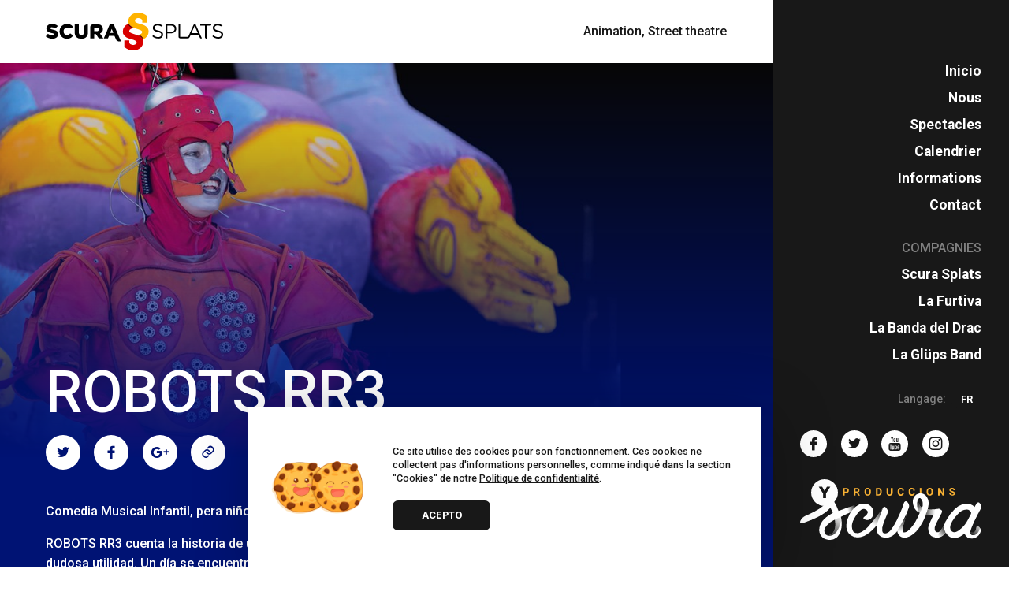

--- FILE ---
content_type: text/html; charset=utf-8
request_url: https://scura.es/fr/spectacles/robots-rr3
body_size: 18382
content:
<!DOCTYPE html>
<html lang='fr'>
<head>
<title>Scura Splats présente: ROBOTS RR3 | Produccions Scura</title>
<meta content='Scura Splats présente: ROBOTS RR3 | Produccions Scura' property='og:title'>
<meta content='Scura Splats présente: ROBOTS RR3 | Produccions Scura' property='twitter:title'>
<meta content='Comedia Musical Infantil, pera niños i niñas a partir de 5 años, público familiar.' name='description'>
<meta content='Comedia Musical Infantil, pera niños i niñas a partir de 5 años, público familiar.' property='og:description'>
<meta content='Comedia Musical Infantil, pera niños i niñas a partir de 5 años, público familiar.' property='twitter:description'>
<meta content='https://scura.es/fr/spectacles/robots-rr3' property='og:url'>
<meta content='https://dh7euyu3crai7.cloudfront.net/images/80af46f3-3ba0-48b4-b41b-3a2b3a87b200/cropped.jpg?1653561762' property='og:image'>
<meta content='https://dh7euyu3crai7.cloudfront.net/images/80af46f3-3ba0-48b4-b41b-3a2b3a87b200/cropped.jpg?1653561762' property='twitter:image:src'>
<meta content='#ffffff' name='msapplication-TileColor'>

<meta content='utf-8' name='charset'>
<meta content='width=device-width, initial-scale=1, maximum-scale=1, user-scalable=no' name='viewport'>
<link href='https://scura.es/assets/produccions-scura/favicon/apple-icon-57x57-733493e06f4ceb779b2ffe9823e3ca686c818f25cd98594ead0554f5e53a4e67.png' rel='apple-touch-icon' sizes='57x57'>
<link href='https://scura.es/assets/produccions-scura/favicon/apple-icon-60x60-a2e0dceebd2aca529b2dc2aad19f2fd80bebc186b6eccbeb8339331720bceffc.png' rel='apple-touch-icon' sizes='60x60'>
<link href='https://scura.es/assets/produccions-scura/favicon/apple-icon-72x72-e3242125de0bb09b373a55e500da7aa409f372176c3f1ccca387f31df2d555bf.png' rel='apple-touch-icon' sizes='72x72'>
<link href='https://scura.es/assets/produccions-scura/favicon/apple-icon-76x76-f65ce01c26f87e0581b6089aeedf77fd1c4ff09cd105c1f8279e42259d8070cd.png' rel='apple-touch-icon' sizes='76x76'>
<link href='https://scura.es/assets/produccions-scura/favicon/apple-icon-114x114-da8787c1ed86a8d524dc82a5d02641ae41242a55cd0fffc824dc00a78022ecfe.png' rel='apple-touch-icon' sizes='114x114'>
<link href='https://scura.es/assets/produccions-scura/favicon/apple-icon-120x120-67c892c360655edf7d55ba7a00ea2d16d5aca3f0c51e508ac3c7d94ba035081f.png' rel='apple-touch-icon' sizes='120x120'>
<link href='https://scura.es/assets/produccions-scura/favicon/apple-icon-144x144-da345a7a20926f0662b6dd72b87df71323a63af51cc55f769361a7b686f71d7b.png' rel='apple-touch-icon' sizes='144x144'>
<link href='https://scura.es/assets/produccions-scura/favicon/apple-icon-152x152-dd62a67dc094c31470ac89311ce2f35df2a9a78cde3745b5e788449ceb564b44.png' rel='apple-touch-icon' sizes='152x152'>
<link href='https://scura.es/assets/produccions-scura/favicon/apple-icon-180x180-083df1e2a7ee6292a9f201109edd77482619d807db784cc24f1dc7063563c83e.png' rel='apple-touch-icon' sizes='180x180'>
<link href='https://scura.es/assets/produccions-scura/favicon/android-icon-192x192-866fec051352513fcf9f41ad1927280bda509a709184b8e9a79413e24421ef2d.png' rel='icon' sizes='192x192' type='image/png'>
<link href='https://scura.es/assets/produccions-scura/favicon/favicon-32x32-5edcdca95963bd10d688f77364ade664e53033e165410e78a42b0ca8a11d2439.png' rel='icon' sizes='32x32' type='image/png'>
<link href='https://scura.es/assets/produccions-scura/favicon/favicon-96x96-f702c45f80c7b635ee90992a70fb04416032051ffa3697bce66202aa16a1e02c.png' rel='icon' sizes='96x96' type='image/png'>
<link href='https://scura.es/assets/produccions-scura/favicon/favicon-16x16-4489fcb2aebba1c0f3779c4a30bd5b2353afbc7ead523d4b5b5f85c0287359e6.png' rel='icon' sizes='16x16' type='image/png'>

<link href='/en/shows/robots-rr3' hreflang='en' rel='alternate'>
<link href='/espectaculos/robots-rr3' hreflang='es' rel='alternate'>
<link href='/fr/spectacles/robots-rr3' hreflang='fr' rel='alternate'>
<link href='/ca/espectacles/robots-rr3' hreflang='ca' rel='alternate'>

<meta content='#181818' name='msapplication-TileColor'>
<meta content='#181818' name='theme-color'>
<link rel="stylesheet" media="all" href="/assets/produccions-scura/application-349db9b15c1f1098916abf3126fb14a60bb37a0c9ced81358445179d7717f83f.css" />
<link rel="stylesheet" media="all" href="https://fonts.googleapis.com/css?family=Roboto:300,400,500,700,800|Libre+Baskerville" />
<script src="/assets/producer_one/application-ffaeafee803e2d9105a03dc189045d2fccb2f5cd717c4b826010f1d7902db861.js"></script>
<script src="https://www.googletagmanager.com/gtag/js?id=UA-51356909-8" async="async"></script>
<script>
  window.dataLayer = window.dataLayer || [];
  function gtag(){dataLayer.push(arguments);}
  gtag('js', new Date());
  gtag('config', "UA-51356909-8");
</script>


</head>
<body id='body'>
<header class='adaptable-width lockable' id='top_bar'>
<div class='section-content'>
<a class='logo scura-splats' href='/fr/compagnies/scura-splats'>
<svg version="1.1" id="scura_splats_dark" xmlns="http://www.w3.org/2000/svg" xmlns:xlink="http://www.w3.org/1999/xlink" x="0px" y="0px"
	 viewBox="0 0 500 106.5" style="enable-background:new 0 0 500 106.5;" xml:space="preserve">
<style type="text/css">
	#scura_splats_dark .st0{fill:#FFB300;}
	#scura_splats_dark .st1{fill:#D90000;}
	#scura_splats_dark .st2{fill:#610000;}
</style>
<title>Sin título-7</title>
<path d="M163.7,72.8h11.7l2.9-7.2h15.5c0,0,3.6,8.1,3.8,9c3,8.9,14.4,6.2,14.4,6.2l-20.5-48.4h-10.7L163.7,72.8z M181.5,57.1
	l4.5-11.4l4.5,11.4L181.5,57.1L181.5,57.1z M125.7,72.8h11.1V60.7h4.9l8.1,12.1h12.8l-9.6-14c2.4-1,4.5-2.6,6-4.6
	c1.6-2.2,2.3-4.9,2.2-7.7v-0.2c0-3.9-1.2-7-3.6-9.3c-1.5-1.5-3.3-2.6-5.2-3.2c-2.5-0.8-5.2-1.2-7.9-1.2h-9.2c0,0-9.8-0.6-9.8,9
	L125.7,72.8L125.7,72.8z M136.8,52v-9.6h7.3c1.6-0.1,3.1,0.3,4.4,1.2c1.1,0.8,1.7,2.2,1.6,3.6v0.2c0.1,1.3-0.5,2.6-1.6,3.5
	c-1.3,0.9-2.8,1.4-4.4,1.3L136.8,52L136.8,52z M108.1,72.5c4.5-1.3,8.1-4.7,9.7-9.1c1-2.7,1.4-5.5,1.3-8.4V32.7
	c0,0-11.3-0.2-11.3,8.8v13.8c0,2.8-0.7,4.9-2,6.2c-1.4,1.4-3.4,2.1-5.3,2c-2,0.1-3.9-0.7-5.3-2.1c-1.3-1.4-2-3.5-2-6.5V32.7H81.7
	v22.5c-0.1,2.8,0.4,5.5,1.3,8.2c0.8,2.2,2,4.1,3.7,5.7c1.7,1.5,3.7,2.7,5.8,3.3c2.5,0.8,5.1,1.1,7.7,1.1
	C102.9,73.6,105.5,73.2,108.1,72.5 M65.7,72.9c1.7-0.4,3.3-1.1,4.8-1.9c1.4-0.8,2.7-1.7,3.8-2.9c1.1-1.1,2.2-2.3,3.1-3.6l-8.4-6
	c-0.6,0.7-1.2,1.4-1.9,2c-0.6,0.6-1.3,1.1-2,1.5c-0.7,0.4-1.5,0.8-2.3,1C62,63.4,61,63.5,60,63.5c-1.3,0-2.7-0.3-3.9-0.8
	c-1.1-0.5-2.2-1.3-3-2.3c-0.9-1-1.6-2.2-2-3.4c-0.5-1.4-0.7-2.8-0.7-4.2v-0.1c0-1.4,0.2-2.8,0.7-4.1c0.4-1.2,1.1-2.4,2-3.4
	c0.8-1,1.9-1.7,3-2.3c1.2-0.6,2.5-0.8,3.9-0.8c0.8,0,1.5,0.1,2.3,0.2c3.4,0.6,6.7,4.7,13.7-1.1l1.2-0.9c-0.9-1.2-1.9-2.4-3-3.4
	c-1.1-1-2.4-1.9-3.8-2.6c-1.5-0.8-3-1.3-4.6-1.7c-1.8-0.4-3.7-0.6-5.6-0.6c-2.9,0-5.8,0.5-8.5,1.6c-2.5,1-4.8,2.5-6.7,4.4
	c-3.9,3.9-6,9.3-6,14.8v0.1c-0.1,5.6,2.1,10.9,6,14.9c1.9,1.9,4.1,3.3,6.6,4.3c2.6,1,5.3,1.6,8.1,1.6C61.7,73.6,63.7,73.4,65.7,72.9
	 M25.4,72.6c1.8-0.5,3.6-1.4,5.1-2.6c1.4-1.1,2.5-2.5,3.3-4.1c0.8-1.7,1.2-3.6,1.2-5.5v-0.1c0.1-1.7-0.3-3.3-1-4.8
	c-0.7-1.4-1.7-2.6-3-3.5c-1.5-1-3-1.9-4.7-2.4c-2-0.7-4.1-1.3-6.2-1.7c-1.4-0.3-2.5-0.6-3.4-0.9c-0.7-0.2-1.4-0.5-2.1-0.9
	c-0.4-0.2-0.8-0.5-1.1-0.9c-0.2-0.4-0.3-0.8-0.3-1.2v-0.2c0-0.7,0.4-1.4,1-1.8c0.9-0.6,1.9-0.8,3-0.7c1.9,0,3.8,0.4,5.6,1
	c1.9,0.7,6.5,2.2,10.6-3.9l0.7-1c-2.2-1.8-4.7-3.1-7.3-4c-3-0.9-6.1-1.4-9.2-1.4C15.2,32,13,32.4,11,33c-1.8,0.5-3.5,1.4-5,2.6
	c-1.3,1.1-2.3,2.5-3,4.1c-0.7,1.6-1.1,3.4-1.1,5.1V45c-0.1,1.8,0.3,3.6,1.2,5.2c0.8,1.4,1.9,2.6,3.2,3.5c1.5,1,3.1,1.8,4.8,2.3
	c1.8,0.6,3.8,1.1,6,1.6c1.4,0.3,2.5,0.6,3.4,0.9c0.7,0.2,1.4,0.5,2.1,0.9c0.4,0.2,0.8,0.5,1,0.9c0.2,0.3,0.3,0.7,0.3,1.1v0.1
	c0,0.8-0.4,1.6-1.2,2c-1,0.6-2.2,0.8-3.4,0.8c-4.8,0-9.4-1.7-13-4.8L0,66.8c2.5,2.2,5.4,3.9,8.6,5c3.3,1.1,6.8,1.7,10.2,1.7
	C21,73.5,23.3,73.2,25.4,72.6"/>
<path d="M380,72.6h19.5l2-4.2h-21.7c-0.4,0-0.8-0.3-0.9-0.7V32.5h-4.5v35.7C374.4,72.9,380,72.6,380,72.6 M338,72.6h4.5V58.4h9.7
	c2.1,0,4.1-0.3,6.1-0.8c1.8-0.5,3.5-1.4,5-2.5c3.1-2.3,4.8-6,4.7-9.8v-0.1c0-1.8-0.3-3.7-1.1-5.4c-0.7-1.5-1.7-2.9-3-4
	c-1.4-1.1-3-2-4.8-2.5c-2-0.6-4.1-0.9-6.2-0.9h-10.6c0,0-4.5-0.1-4.5,4.8L338,72.6L338,72.6z M342.6,54.4v-17c0-0.4,0.2-0.7,0.6-0.7
	c0,0,0.1,0,0.1,0h9.5c2.8-0.1,5.5,0.6,7.8,2.2c2,1.5,3.1,4,3,6.5v0.1c0,1.3-0.2,2.5-0.8,3.6c-0.5,1.1-1.3,2-2.2,2.8
	c-1.1,0.8-2.3,1.4-3.6,1.8c-1.5,0.4-3,0.6-4.5,0.6L342.6,54.4L342.6,54.4z M322.6,72.4c1.6-0.5,3-1.3,4.3-2.3c1.2-1,2.1-2.2,2.8-3.6
	c0.7-1.5,1-3.1,1-4.7v-0.1c0.1-2.8-1.1-5.4-3.2-7.2c-2.1-1.8-5.4-3.1-9.9-4.1c-1.8-0.4-3.7-0.8-5.5-1.5c-1.2-0.4-2.3-1-3.3-1.7
	c-0.7-0.5-1.3-1.2-1.7-2.1c-0.3-0.8-0.5-1.7-0.5-2.5v-0.1c0-1.8,0.8-3.5,2.3-4.6c1.8-1.3,4-2,6.2-1.9c2,0,4,0.3,5.9,1
	c0.9,0.3,1.8,0.7,2.6,1.2c1.8,1.2,4.3,0.7,5.5-1.1c0.1-0.1,0.1-0.2,0.2-0.3c-1.9-1.6-4.1-2.8-6.4-3.7c-2.5-0.9-5.1-1.3-7.7-1.2
	c-1.8,0-3.6,0.3-5.3,0.8c-1.5,0.5-2.9,1.3-4.2,2.3c-1.2,0.9-2.1,2.1-2.8,3.5c-0.7,1.4-1,2.8-1,4.4v0.1c0,1.5,0.3,2.9,0.8,4.3
	c0.6,1.3,1.4,2.4,2.5,3.2c1.3,1,2.7,1.8,4.2,2.3c2,0.7,4,1.3,6,1.7c1.8,0.4,3.5,0.8,5.2,1.4c1.1,0.4,2.2,0.9,3.2,1.7
	c0.7,0.5,1.3,1.2,1.6,2c0.3,0.8,0.5,1.6,0.5,2.5v0.1c0,1.9-0.9,3.8-2.4,4.9c-1.9,1.4-4.2,2-6.5,1.9c-2.5,0-5.1-0.4-7.4-1.4
	c-2.3-1.1-4.5-2.5-6.4-4.3l-2.8,3.3c2.2,2.1,4.8,3.7,7.6,4.8c2.8,1.1,5.8,1.6,8.8,1.6C318.9,73.1,320.8,72.9,322.6,72.4"/>
<path d="M491.9,72.4c1.6-0.5,3-1.3,4.3-2.3c1.2-1,2.2-2.2,2.8-3.6c0.7-1.5,1-3.1,1-4.7v-0.1c0.1-2.8-1-5.4-3.2-7.2
	c-2.1-1.8-5.4-3.1-9.9-4.1c-1.8-0.4-3.7-0.8-5.5-1.5c-1.2-0.4-2.3-1-3.3-1.7c-0.7-0.5-1.3-1.2-1.7-2.1c-0.3-0.8-0.5-1.7-0.5-2.5
	v-0.1c0-1.8,0.8-3.5,2.3-4.6c1.8-1.3,4-2,6.2-1.9c2,0,4,0.3,5.9,1c0.7,0.3,1.4,0.6,2,0.9c2.1,1.1,4.7,0.7,6.2-1.1
	c-1.9-1.6-4.1-2.8-6.4-3.7c-2.5-0.9-5.1-1.3-7.7-1.2c-1.8,0-3.6,0.3-5.3,0.8c-1.5,0.5-2.9,1.3-4.2,2.3c-1.2,0.9-2.1,2.1-2.8,3.5
	c-0.7,1.4-1,2.8-1,4.4v0.1c0,1.5,0.2,2.9,0.8,4.3c0.6,1.3,1.4,2.4,2.5,3.2c1.3,1,2.7,1.8,4.3,2.4c2,0.7,4,1.3,6,1.7
	c1.8,0.4,3.5,0.8,5.2,1.4c1.1,0.4,2.2,0.9,3.2,1.7c0.7,0.5,1.3,1.2,1.6,2c0.3,0.8,0.5,1.6,0.5,2.5v0.1c0,1.9-0.9,3.8-2.4,4.9
	c-1.9,1.4-4.2,2-6.5,1.9c-2.5,0.1-5.1-0.4-7.4-1.4c-2.3-1.1-4.5-2.5-6.4-4.3l-2.8,3.4c2.2,2.1,4.8,3.7,7.6,4.8
	c2.8,1.1,5.8,1.6,8.8,1.6C488.3,73.2,490.1,72.9,491.9,72.4 M448.9,69.1c0,4.6,4.5,4.3,4.5,4.3V36.7h9.9c4,0,3.5-4.2,3.5-4.2h-31.5
	v4.2h13.5L448.9,69.1L448.9,69.1z M399.5,72.6c0,0,4.2,0.8,6.4-4c1.3-2.8,3-6.6,3-6.6h21.8l4.7,10.6h4.9l-18.3-40.3h-4.2L399.5,72.6
	z M410.6,57.9l9.2-20.5l9.1,20.5H410.6L410.6,57.9z"/>
<path class="st0" d="M246.3,76.1l-3-0.9l0.4,0.1c1.6,0.6,3.2,1.1,4.9,1.5C247.8,76.6,247.1,76.3,246.3,76.1 M251.5,22.7
	c0-1.1,0.3-2.2,0.9-3.2c0.6-0.9,1.3-1.6,2.2-2.2c0.9-0.6,1.9-1,3-1.3c1-0.3,2.1-0.4,3.1-0.4c1.5,0,3.1,0.2,4.5,0.6
	c1.3,0.4,2.5,0.9,3.7,1.7c1,0.6,1.8,1.4,2.5,2.3c0.6,0.7,0.9,1.6,0.9,2.5v5.6h13.5V9.7c-3.4-3-7.3-5.4-11.5-7.1
	c-4.4-1.7-9.2-2.6-13.9-2.5c-3.6,0-7.1,0.6-10.5,1.8c-3.2,1.1-6.2,2.8-8.8,5c-2.5,2.1-4.5,4.6-6,7.5c-1.5,2.9-2.2,6.1-2.2,9.4
	c-0.2,3.6,0.9,7.2,2.9,10.1c1.9,2.6,4.4,4.8,7.2,6.4c3,1.7,6.1,3,9.4,4c3.3,1,6.5,2,9.4,2.9c2.5,0.8,4.9,1.8,7.2,3.1
	c1.7,0.9,2.9,2.6,2.9,4.6c0,1.2-0.5,2.3-1.3,3.1c-0.9,1-2,1.8-3.2,2.4c-1.3,0.7-2.6,1.2-4,1.6c-1.3,0.4-2.6,0.6-3.9,0.6
	c-1.8,0-3.5-0.2-5.2-0.7l0.9,0.3c3.3,1,6.4,2.3,9.4,4c2.9,1.6,5.3,3.8,7.3,6.4c0.7,1,1.3,2,1.7,3.2c3-1.2,5.8-2.9,8.2-5
	c2.6-2.2,4.6-4.9,6.1-7.9c1.4-2.9,2.1-6.2,2.1-9.4c0.2-3.6-0.9-7.2-2.9-10.2c-1.9-2.6-4.3-4.8-7.1-6.3c-2.9-1.7-6.1-3-9.3-3.9
	c-3.4-1-6.5-1.9-9.3-2.8c-2.5-0.7-4.9-1.7-7.1-3C252.5,26.4,251.4,24.6,251.5,22.7"/>
<path class="st1" d="M261.4,30.4l3,0.9l-0.4-0.1c-1.6-0.6-3.2-1.1-4.9-1.5C259.8,29.9,260.6,30.1,261.4,30.4 M256.2,83.8
	c0,1.1-0.3,2.2-0.9,3.2c-0.6,0.9-1.3,1.6-2.2,2.2c-0.9,0.6-1.9,1-3,1.3c-1,0.3-2.1,0.4-3.1,0.4c-1.5,0-3.1-0.2-4.6-0.6
	c-1.3-0.4-2.5-0.9-3.7-1.7c-1-0.6-1.8-1.4-2.5-2.3c-0.6-0.7-0.9-1.6-0.9-2.5v-5.6h-13.5v18.7c3.4,3,7.3,5.4,11.5,7.1
	c4.4,1.7,9.2,2.6,13.9,2.5c3.6,0,7.1-0.6,10.5-1.8c3.2-1.1,6.2-2.8,8.8-5c2.5-2.1,4.5-4.6,6-7.5c1.5-2.9,2.2-6.1,2.2-9.4
	c0.2-3.6-0.9-7.2-2.9-10.1c-1.9-2.6-4.4-4.8-7.3-6.4c-3-1.7-6.1-3-9.4-4c-3.3-1-6.5-2-9.4-2.9c-2.5-0.8-5-1.9-7.2-3.2
	c-1.7-0.9-2.9-2.6-2.9-4.6c0-1.1,0.5-2.2,1.2-3.1c0.9-1,2-1.8,3.2-2.4c1.3-0.7,2.6-1.2,4-1.6c1.3-0.4,2.6-0.6,3.9-0.6
	c1.8,0,3.5,0.2,5.2,0.7l-0.9-0.3c-3.3-1-6.4-2.3-9.4-4c-2.8-1.6-5.3-3.8-7.2-6.4c-0.7-1-1.3-2-1.8-3.1c-3,1.2-5.8,2.9-8.2,5
	c-2.6,2.2-4.6,4.9-6.1,7.9c-1.4,2.9-2.1,6.2-2.1,9.4c-0.2,3.6,0.8,7.2,2.9,10.2c1.9,2.6,4.3,4.8,7.1,6.3c2.9,1.7,6.1,3,9.3,3.9
	c3.4,1,6.5,1.9,9.3,2.8c2.5,0.7,4.9,1.7,7.1,3C255.1,80.1,256.3,81.9,256.2,83.8"/>
<path class="st2" d="M266,63.8c-1-0.6-2.1-1.1-3.1-1.6c-1.1,0.3-2.2,0.4-3.3,0.4c-1.4,0-2.8-0.1-4.2-0.4v0.2c3.2,1,6.3,2.3,9.2,3.9
	c2.8,1.6,5.3,3.8,7.2,6.4c0.7,1,1.3,2,1.7,3.1c0.9-0.4,1.8-0.8,2.6-1.2c-0.5-1.3-1.2-2.5-2-3.6C272,68,269.2,65.6,266,63.8"/>
<path class="st2" d="M231.4,31.8c0.5,1.3,1.2,2.6,2.1,3.8c2.2,2.9,5,5.4,8.1,7.2c1,0.5,2,1,3,1.5c1-0.3,2.1-0.4,3.2-0.4
	c1.4,0,2.7,0.1,4.1,0.4L252,44c-3.1-0.9-6.1-2.2-9-3.8c-2.8-1.6-5.3-3.8-7.2-6.4c-0.7-1-1.3-2.1-1.8-3.3
	C233.1,30.9,232.2,31.3,231.4,31.8"/>
</svg>

</a>
<span class='entity-categories'>Animation, Street theatre</span>
</div>
</header>

<div class='menu-caller action mobile' data-action-target='[&quot;.adaptable-width&quot;, &quot;#main_menu&quot;, &quot;#main_menu_caller&quot;, &quot;#home header&quot;]' id='main_menu_caller'>
<div class='icon'>
<div class='bar-1'></div>
<div class='bar-2'></div>
<div class='bar-3'></div>
</div>
</div>
<nav id='main_menu'>
<nav>
<div class='menu main-menu-block'>
<a class="menu-item " href="/fr"><span class="translation_missing" title="translation missing: fr.common.inicio">Inicio</span></a>
<a class="menu-item " href="/fr/info">Nous</a>
<a class="menu-item " href="/fr/spectacles">Spectacles</a>
<a class="menu-item " href="/fr/evenements">Calendrier</a>
<a class="menu-item " href="/fr/informations">Informations</a>
<a class="menu-item " href="/fr/contact">Contact</a>
</div>
<div class='companies main-menu-block'>
<h4 class='menu-header'>Compagnies</h4>
<a class="menu-item " href="/fr/compagnies/scura-splats">Scura Splats</a>
<a class="menu-item " href="/fr/compagnies/la-furtiva">La Furtiva</a>
<a class="menu-item " href="/fr/compagnies/la-banda-del-drac">La Banda del Drac</a>
<a class="menu-item " href="/fr/compagnies/la-glups-band">La Glüps Band</a>
</div>
<div class='social main-menu-block'>
<div class='langs'>
<span class='labeli'>Langage</span>
<div class='hide-selected select' id='custom_select_enshowsrobots_rr3'>
<div class='action select-header select-item' data-action-event-propagation='no' data-action-mlockscroll='yes' data-action-target='[&quot;#custom_select_enshowsrobots_rr3&quot;]'>
<span class='label'>Langage</span>
</div>
<div class='select-options-wrapper'>
<div class='options'>
<div class='options-header select-item'>
<span class='label important'>Langage</span>
</div>
<div class='scroller'>
<div class='option select-item' id='select_option_/en/shows/robots-rr3.gsub(&#39;/&#39;,&#39;&#39;)'>
<a class="label " href="/en/shows/robots-rr3">En</a>
</div>
<div class='option select-item' id='select_option_/espectaculos/robots-rr3.gsub(&#39;/&#39;,&#39;&#39;)'>
<a class="label " href="/espectaculos/robots-rr3">Es</a>
</div>
<div class='option select-item selected' id='select_option_/fr/spectacles/robots-rr3.gsub(&#39;/&#39;,&#39;&#39;)'>
<a class="label " href="/fr/spectacles/robots-rr3">Fr</a>
</div>
<div class='option select-item' id='select_option_/ca/espectacles/robots-rr3.gsub(&#39;/&#39;,&#39;&#39;)'>
<a class="label " href="/ca/espectacles/robots-rr3">Ca</a>
</div>
</div>
</div>
</div>
</div>

</div>
<div class='social-links'>
<a class="social-item" rel="noreferrer noopener" target="_blank" href="https://www.facebook.com/ScuraSplats/"><i class='icon icon-facebook'></i></a>
<a class="social-item" rel="noreferrer noopener" target="_blank" href="https://twitter.com/prodscura"><i class='icon icon-twitter'></i></a>
<a class="social-item" rel="noreferrer noopener" target="_blank" href="https://www.youtube.com/channel/UCpYkKP6LrziMab-zD4Pcq_A"><i class='icon icon-youtube'></i></a>
<a class="social-item" rel="noreferrer noopener" target="_blank" href="https://www.instagram.com/produccionsscura/"><i class='icon icon-instagram'></i></a>
<a class="social-item" rel="noreferrer noopener" target="_blank" href="https://yourszene.com/professionals/produccions-scura?utm_campaign=produccions-scura&amp;utm_medium=web&amp;utm_source=professional"><i class='icon icon-yourszene'></i></a>
</div>

</div>
</nav>
<div class='logo'>
<svg id="logo_light" class="site-logo" data-name="Capa 1" xmlns="http://www.w3.org/2000/svg" xmlns:xlink="http://www.w3.org/1999/xlink" viewBox="0 0 170.28 48.8"><defs><linearGradient id="Degradado_sin_nombre" x1="68.39" y1="16.04" x2="78.84" y2="32.95" gradientTransform="matrix(1, 0, 0, -1, 0, 55.89)" gradientUnits="userSpaceOnUse"><stop offset="0.06" stop-color="#1d1d1b" stop-opacity="0"/><stop offset="1"/></linearGradient><linearGradient id="Degradado_sin_nombre_2" x1="43.35" y1="33.38" x2="52.68" y2="35.85" xlink:href="#Degradado_sin_nombre"/><linearGradient id="Degradado_sin_nombre_3" x1="44.09" y1="30.56" x2="53.42" y2="33.03" xlink:href="#Degradado_sin_nombre"/><linearGradient id="Degradado_sin_nombre_4" x1="95.99" y1="10.11" x2="95.08" y2="24.74" gradientTransform="matrix(1, 0, 0, -1, 0, 55.89)" gradientUnits="userSpaceOnUse"><stop offset="0.06" stop-color="#1d1d1b" stop-opacity="0"/><stop offset="0.51" stop-color="#1d1d1b" stop-opacity="0.51"/><stop offset="1"/></linearGradient><linearGradient id="Degradado_sin_nombre_5" x1="128.11" y1="7.65" x2="137.26" y2="15.42" gradientTransform="matrix(1, 0, 0, -1, 0, 55.89)" gradientUnits="userSpaceOnUse"><stop offset="0.06" stop-color="#1d1d1b" stop-opacity="0"/><stop offset="0.5" stop-color="#1d1d1b" stop-opacity="0.5"/><stop offset="1"/></linearGradient><linearGradient id="Degradado_sin_nombre_6" x1="115.96" y1="29.32" x2="109.98" y2="37.69" xlink:href="#Degradado_sin_nombre_5"/><linearGradient id="Degradado_sin_nombre_7" x1="172.29" y1="18.3" x2="159.52" y2="6.81" xlink:href="#Degradado_sin_nombre_5"/><linearGradient id="Degradado_sin_nombre_8" x1="40.61" y1="25.44" x2="25.24" y2="6.15" xlink:href="#Degradado_sin_nombre_5"/><linearGradient id="Degradado_sin_nombre_9" x1="127.54" y1="29.2" x2="114.03" y2="29.83" xlink:href="#Degradado_sin_nombre_5"/></defs><title>logo-scura-light2</title><path d="M41.9,8.6v2.5H40.4V4h2.8a3.75,3.75,0,0,1,1.1.1,2.1,2.1,0,0,1,1.3,1.3,3,3,0,0,1,.2,1,2.39,2.39,0,0,1-.2.9,2.51,2.51,0,0,1-.4.7,5.58,5.58,0,0,1-.8.5,3.59,3.59,0,0,1-1.1.2H41.9V8.6Zm0-1.2h1.3a0.75,0.75,0,0,0,.5-0.1,1.47,1.47,0,0,0,.4-0.2,0.53,0.53,0,0,0,.2-0.3c0-.1.1-0.3,0.1-0.4A0.48,0.48,0,0,0,44.3,6a0.76,0.76,0,0,0-.2-0.4,1.38,1.38,0,0,0-.4-0.3,0.9,0.9,0,0,0-.5-0.1H41.9V7.4Z" transform="translate(0 -3.9)" style="fill:#f8b133"/><path d="M53.2,8.5H52v2.6H50.5V4h2.7a3.75,3.75,0,0,1,1.1.1,2,2,0,0,1,.8.4,1.79,1.79,0,0,1,.5.7,2.92,2.92,0,0,1,.2.9,1.48,1.48,0,0,1-.1.7,1.69,1.69,0,0,1-.3.6,0.78,0.78,0,0,1-.4.4c-0.2.1-.3,0.2-0.5,0.3L56.1,11v0.1H54.5ZM52,7.3h1.2a0.75,0.75,0,0,0,.5-0.1A0.52,0.52,0,0,0,54.1,7a0.53,0.53,0,0,0,.2-0.3c0-.1.1-0.3,0.1-0.4a1.14,1.14,0,0,0-.3-0.8,1.22,1.22,0,0,0-.9-0.3H52V7.3Z" transform="translate(0 -3.9)" style="fill:#f8b133"/><path d="M66.5,7.7a7.72,7.72,0,0,1-.2,1.5,3.88,3.88,0,0,1-.6,1.1,3.59,3.59,0,0,1-1,.7,2.54,2.54,0,0,1-1.2.2,3.73,3.73,0,0,1-1.2-.2,3.59,3.59,0,0,1-1-.7,2.38,2.38,0,0,1-.6-1.1,3.42,3.42,0,0,1-.2-1.5V7.4a7.72,7.72,0,0,1,.2-1.5,3.88,3.88,0,0,1,.6-1.1,3.59,3.59,0,0,1,1-.7,2.54,2.54,0,0,1,1.2-.2,4.3,4.3,0,0,1,1.2.2,3.59,3.59,0,0,1,1,.7,2.38,2.38,0,0,1,.6,1.1,6.05,6.05,0,0,1,.2,1.5V7.7ZM65,7.4a2.67,2.67,0,0,0-.4-1.7,1.5,1.5,0,0,0-2.4,0,2.86,2.86,0,0,0-.4,1.7V7.7a3.08,3.08,0,0,0,.1,1,4.88,4.88,0,0,0,.3.7,1,1,0,0,0,.5.4,1.2,1.2,0,0,0,.8.2,1.43,1.43,0,0,0,1.2-.6,2.86,2.86,0,0,0,.4-1.7V7.4H65Z" transform="translate(0 -3.9)" style="fill:#f8b133"/><path d="M71.3,11.1V4h2.2a2.74,2.74,0,0,1,1.3.2,3.59,3.59,0,0,1,1,.7A4.13,4.13,0,0,1,76.5,6a3.18,3.18,0,0,1,.2,1.4V7.7a5.9,5.9,0,0,1-.2,1.4,4.13,4.13,0,0,1-.7,1.1,3.59,3.59,0,0,1-1,.7,3,3,0,0,1-1.3.2H71.3Zm1.4-5.9V10h0.7a1.49,1.49,0,0,0,1.3-.6,2.65,2.65,0,0,0,.5-1.7V7.4a2.86,2.86,0,0,0-.5-1.7,1.49,1.49,0,0,0-1.3-.6H72.7V5.2Z" transform="translate(0 -3.9)" style="fill:#f8b133"/><path d="M86.9,4V8.7a3.59,3.59,0,0,1-.2,1.1,1.56,1.56,0,0,1-.6.8,2.62,2.62,0,0,1-.9.5,3.12,3.12,0,0,1-2.2,0,4.05,4.05,0,0,1-.9-0.5,2.41,2.41,0,0,1-.6-0.8,3.59,3.59,0,0,1-.2-1.1V4h1.5V8.7a1.33,1.33,0,0,0,.3,1,1.5,1.5,0,0,0,1.8,0,1.49,1.49,0,0,0,.3-1V4h1.7Z" transform="translate(0 -3.9)" style="fill:#f8b133"/><path d="M97.4,8.8a3,3,0,0,1-.2,1,1.56,1.56,0,0,1-.6.8,1.93,1.93,0,0,1-.9.5,3.7,3.7,0,0,1-2.4,0,2.18,2.18,0,0,1-.9-0.7,2.38,2.38,0,0,1-.6-1.1,5.9,5.9,0,0,1-.2-1.4V7.3a5.9,5.9,0,0,1,.2-1.4,2.38,2.38,0,0,1,.6-1.1,5.5,5.5,0,0,1,.9-0.7,2.34,2.34,0,0,1,1.2-.2,5,5,0,0,1,1.2.2,4.05,4.05,0,0,1,.9.5,5.55,5.55,0,0,1,.6.8c0.1,0.3.2,0.6,0.3,1H96c0-.2-0.1-0.4-0.1-0.6a0.52,0.52,0,0,0-.2-0.4,1.38,1.38,0,0,0-.4-0.3A1.27,1.27,0,0,0,94.7,5a1.29,1.29,0,0,0-1.1.5,3.53,3.53,0,0,0-.4,1.7V7.7a3.08,3.08,0,0,0,.1,1,1.49,1.49,0,0,0,.3.7,1,1,0,0,0,.5.4C94,10,94.3,10,94.5,10a1.27,1.27,0,0,0,.6-0.1,1.47,1.47,0,0,0,.4-0.2,1.38,1.38,0,0,0,.3-0.4,1.08,1.08,0,0,0,.1-0.6h1.5V8.8Z" transform="translate(0 -3.9)" style="fill:#f8b133"/><path d="M107.7,8.8a3,3,0,0,1-.2,1,1.56,1.56,0,0,1-.6.8,1.93,1.93,0,0,1-.9.5,3.7,3.7,0,0,1-2.4,0,2.18,2.18,0,0,1-.9-0.7,2.38,2.38,0,0,1-.6-1.1,5.9,5.9,0,0,1-.2-1.4V7.3a5.9,5.9,0,0,1,.2-1.4,2.38,2.38,0,0,1,.6-1.1,5.5,5.5,0,0,1,.9-0.7,2.34,2.34,0,0,1,1.2-.2,5,5,0,0,1,1.2.2,4.05,4.05,0,0,1,.9.5,5.55,5.55,0,0,1,.6.8c0.1,0.3.2,0.6,0.3,1h-1.5c0-.2-0.1-0.4-0.1-0.6a0.52,0.52,0,0,0-.2-0.4,1.38,1.38,0,0,0-.4-0.3A1.27,1.27,0,0,0,105,5a1.29,1.29,0,0,0-1.1.5,3.53,3.53,0,0,0-.4,1.7V7.7a3.08,3.08,0,0,0,.1,1,1.49,1.49,0,0,0,.3.7,1,1,0,0,0,.5.4,1.48,1.48,0,0,0,.7.1,1.27,1.27,0,0,0,.6-0.1,1.47,1.47,0,0,0,.4-0.2,1.38,1.38,0,0,0,.3-0.4,1.08,1.08,0,0,0,.1-0.6h1.2V8.8Z" transform="translate(0 -3.9)" style="fill:#f8b133"/><path d="M113.9,11.1h-1.5V4h1.5v7.1Z" transform="translate(0 -3.9)" style="fill:#f8b133"/><path d="M124.8,7.7a7.72,7.72,0,0,1-.2,1.5,3.88,3.88,0,0,1-.6,1.1,2.76,2.76,0,0,1-2.2.9,3.73,3.73,0,0,1-1.2-.2,3.59,3.59,0,0,1-1-.7,2.38,2.38,0,0,1-.6-1.1,3.42,3.42,0,0,1-.2-1.5V7.4a7.72,7.72,0,0,1,.2-1.5,3.88,3.88,0,0,1,.6-1.1,3.59,3.59,0,0,1,1-.7,2.54,2.54,0,0,1,1.2-.2,3.73,3.73,0,0,1,1.2.2,3.59,3.59,0,0,1,1,.7,2.38,2.38,0,0,1,.6,1.1,6.05,6.05,0,0,1,.2,1.5V7.7Zm-1.5-.3a2.67,2.67,0,0,0-.4-1.7,1.5,1.5,0,0,0-2.4,0,2.86,2.86,0,0,0-.4,1.7V7.7a3.08,3.08,0,0,0,.1,1,4.87,4.87,0,0,0,.3.7,1,1,0,0,0,.5.4,1.45,1.45,0,0,0,.7.2,1.43,1.43,0,0,0,1.2-.6,2.86,2.86,0,0,0,.4-1.7V7.4Z" transform="translate(0 -3.9)" style="fill:#f8b133"/><path d="M135.3,11.1h-1.5L131,6.4v4.7h-1.5V4H131l2.9,4.7V4h1.5v7.1h-0.1Z" transform="translate(0 -3.9)" style="fill:#f8b133"/><path d="M144,9.3a0.37,0.37,0,0,0-.1-0.3,0.53,0.53,0,0,0-.2-0.3,1.38,1.38,0,0,0-.4-0.3,4.87,4.87,0,0,0-.7-0.3,3.55,3.55,0,0,1-.9-0.4,3.51,3.51,0,0,1-.8-0.5,2.65,2.65,0,0,1-.5-0.6,1.88,1.88,0,0,1-.2-0.8,1.88,1.88,0,0,1,.2-0.8,1.47,1.47,0,0,1,.5-0.6,2,2,0,0,1,.8-0.4,3.75,3.75,0,0,1,1.1-.1,3.6,3.6,0,0,1,1.1.2,2.18,2.18,0,0,1,.8.5,1.79,1.79,0,0,1,.5.7,2.92,2.92,0,0,1,.2.9H144a0.48,0.48,0,0,0-.1-0.4,0.53,0.53,0,0,0-.2-0.3,0.52,0.52,0,0,0-.4-0.2,0.55,0.55,0,0,0-.5-0.3,0.75,0.75,0,0,0-.5.1,0.76,0.76,0,0,0-.4.2,0.53,0.53,0,0,0-.2.3c0,0.1-.1.2-0.1,0.3a0.72,0.72,0,0,0,.4.6,2.3,2.3,0,0,0,1.1.4,10.38,10.38,0,0,1,1,.4,1.79,1.79,0,0,1,.7.5c0.2,0.2.3,0.4,0.5,0.6a1.7,1.7,0,0,1,0,1.6,1.47,1.47,0,0,1-.5.6,5.94,5.94,0,0,1-.8.4,3.75,3.75,0,0,1-1.1.1,1.7,1.7,0,0,1-.7-0.1,1.85,1.85,0,0,1-.7-0.2l-0.6-.3a2.36,2.36,0,0,1-.5-0.5l-0.3-.6c-0.1,0-.1-0.2-0.1-0.5h1.5a1.27,1.27,0,0,0,.1.6,1.38,1.38,0,0,0,.3.4,0.76,0.76,0,0,0,.4.2c0.2,0,.4.1,0.6,0.1a0.75,0.75,0,0,0,.5-0.1,0.76,0.76,0,0,0,.4-0.2,0.53,0.53,0,0,0,.2-0.3V9.3Z" transform="translate(0 -3.9)" style="fill:#f8b133"/><path d="M168.1,17.7c-1.5-.8-2.4.9-3,1.9,0,0-.5.9-1.2,2.3a9.26,9.26,0,0,0-3.9-2.6,12.24,12.24,0,0,0-8,.2,18.49,18.49,0,0,0-6.5,4,41.27,41.27,0,0,0-8.4,11.1c0.1-.1,0,0-0.1.2-0.2.4-.4,0.7-0.6,1.1a0.1,0.1,0,0,1-.1.1,9.49,9.49,0,0,0-.9,2.1,17.26,17.26,0,0,1-1.7,3.3l-0.6.9a14.47,14.47,0,0,1-2,2.5,2.83,2.83,0,0,1-2.6.7,2.4,2.4,0,0,1-1.5-1.1c-1.2-1.7-.5-4-0.1-4.9l0.1-.2a58.32,58.32,0,0,1,3.4-6.9c0.8-1.6,1.7-3.3,2.5-4.9a3,3,0,0,0,.4-1.8,1.52,1.52,0,0,0-.4-0.8c-0.9-.7-2-1.6-3-1.4a37.89,37.89,0,0,1-10,.6h-0.1c0.1-.4.2-0.7,0.2-0.7h0V23.3c0.6-2.7,1.3-6.1-.2-9.4a8.22,8.22,0,0,0-4.4-4.5,7.05,7.05,0,0,0-5.5.4c-3.1,1.6-5.4,5.9-3.1,11.7a9.29,9.29,0,0,0,4.5,5.2,4.67,4.67,0,0,0,1,.5h0.1c-2.7,6.7-5.9,11.9-9.3,15.4a17.12,17.12,0,0,1-2,1.8,4.72,4.72,0,0,1-3.8,1.2,1.13,1.13,0,0,1-.8-0.5c-0.9-1.4.4-6.1,2.4-13.1,0.6-2,1.2-3.9,1.7-5.5s1-2.7,1.3-3.5a6.74,6.74,0,0,0,.4-1.2c0.6-1.9-1.2-4.8-2.6-5.3s-2.2,1.3-2.6,2.6l-0.2.9c0,0.1-.2.4-0.4,1.1-1.1,3-5.2,13.1-9.4,19.7H87c-1.4,2.2-4.1,6.4-7.9,5.8-1.5-.3-2-1.4-2-4.2s2.3-8.2,4-12.2c0.4-1,.8-2,1.2-2.9,0.7-1.9-.9-4.6-2.3-5.4-1-.5-1.6,0-2.2.8-0.2.3-.3,0.5-0.5,0.8s-0.3.5-.5,0.8c-2.1,3-5.2,6.9-8.8,11.2-1.2,1.4-2.4,2.9-3.7,4.4a22,22,0,0,1-7,5.6c-2.7,1.2-4.9,1.2-6.8,0-0.5-.3-2.1-2.7-1.8-6.7,0.2-2.8,2-6,2.8-7.3,3.4-5.6,6.3-8.2,8.8-7.8a7.08,7.08,0,0,1,1.9.8,3,3,0,0,1,1.3,2.8,5.7,5.7,0,0,1-2.7,3.3c-0.8.6-1.6,1.1-1.3,1.9a3.4,3.4,0,0,0,2.4,1.4,6.24,6.24,0,0,0,2.8-.1,6.84,6.84,0,0,0,4.1-5.9,8.52,8.52,0,0,0-3.7-7.8c-1.9-1.3-4.6-1.5-7.2-1.2a39.71,39.71,0,0,0-6.8,1.5,4.5,4.5,0,0,1-.8.2c-1,.2-2.6.8-4.4,1.4-2.6.9-5.6,2-7.8,2.8-0.8.3-1.5,0.5-2,.7a64.42,64.42,0,0,0-4.9-10.1,4.52,4.52,0,0,0-3.4-1.7,2,2,0,0,0-1.7,1.4c-0.1.1-.1,0.3-0.2,0.4-2.1,4-6,7.3-12.6,10.7a79.85,79.85,0,0,1-7.8,3.7L5.3,30C2.3,31.3.2,34.1,0,35.9a1.49,1.49,0,0,0,.3.8c0.7,0.6,2.6.1,4.6-.6,0.2-.1.3-0.1,0.5-0.2a80.35,80.35,0,0,0,10.9-4.5c5.6-2.9,9.2-5.5,12.2-9,0.8,1.7,1.6,3.4,2.2,5.1-0.1.1-.3,0.1-0.4,0.2C24.2,30.9,20,35,18.6,39.5c-1.2,3.8-.5,6.6.4,8.2a8.95,8.95,0,0,0,6.8,4.8,9.34,9.34,0,0,0,2.3.2,9.17,9.17,0,0,0,5.9-2c4-3.1,5.3-9.2,5.1-13.8-0.1-1.3-.2-2.5-0.4-3.8-0.1-.6-0.3-1.3-0.4-2,0.5-.2,1.1-0.6,1.7-0.9,0.9-.5,1.9-1,2.8-1.4h0.1c1.4-.6,2.9-1.3,4-1.8a1.06,1.06,0,0,1,.5-0.2h0c-0.3.5-.5,0.9-0.8,1.5l-0.3.6a26.18,26.18,0,0,0-2.8,9.2c-0.4,4.7,1.2,8.3,4.5,10.5a10.82,10.82,0,0,0,6,1.8h0a16.27,16.27,0,0,0,8.5-2.7,28.28,28.28,0,0,0,5.3-4.2l0.5-.5c1.2-1.2,2.4-2.5,3.6-3.8l0.3-.3a16.28,16.28,0,0,0-.4,3.5A7.89,7.89,0,0,0,79,50.6c4.5,0.5,8.4-1.3,11.5-5.2,0.3-.3.5-0.7,0.8-1a7,7,0,0,0,.6,2.3,6.56,6.56,0,0,0,4.2,3.7,7.47,7.47,0,0,0,2,.3,7.57,7.57,0,0,0,1.5-.1,16.64,16.64,0,0,0,6.8-3.4h0a13.26,13.26,0,0,1,1.1-1c4.2-3.4,8.4-11.1,10.6-16.8a38.81,38.81,0,0,0,6.9.4c0,0.1-.1.1-0.1,0.2a76.61,76.61,0,0,0-4.3,9.9,10.75,10.75,0,0,0,1,7.3c0.9,1.7,2.5,2.7,5.1,3.2a11.14,11.14,0,0,0,1.7.2c4.1,0.1,6.6-2.4,8.4-4.7h0a11,11,0,0,0,1.9,2.5,8.92,8.92,0,0,0,7.8,2.5,13.86,13.86,0,0,0,5.5-2.3c1-.7,1.8-1.3,2.5-1.9a5.82,5.82,0,0,0,2.7,3.7,7.38,7.38,0,0,0,3.8,1,9.27,9.27,0,0,0,2.8-.4,9.06,9.06,0,0,0,5.8-6.2,4.49,4.49,0,0,0-.5-3,4.38,4.38,0,0,0-2.1-2,1.06,1.06,0,0,0-.8.1c-0.7.4-.9,1.6-1.1,2.7-0.1.4-.1,0.7-0.2,1a3.79,3.79,0,0,1-2.6,2.2,4,4,0,0,1-2.2,0,0.35,0.35,0,0,1-.1-0.2,2.27,2.27,0,0,1-.1-0.4c0-.2.1-2.6,4.9-12.4q0.9-1.65,1.8-3.6c1.9-3.5,3.4-6.3,3.6-6.8V22.3C170.6,21,169.4,18.5,168.1,17.7ZM30.4,46.5a5.2,5.2,0,0,1-5.3,1.6,2.6,2.6,0,0,1-1.6-1.2c-0.1-.1-0.1-0.2-0.2-0.3a6.1,6.1,0,0,1,.5-5.7,15.12,15.12,0,0,1,4-4.2,0.31,0.31,0,0,0,.1-0.2s0.5-.3,1.2-0.8a30.69,30.69,0,0,1,3.5-2,22.26,22.26,0,0,1,.5,3.6C33.3,42,31.8,45.2,30.4,46.5Zm84.2-23.8h0a8.73,8.73,0,0,1-3.2-3.8c-0.8-1.9-.9-3.5-0.5-4.4a1.79,1.79,0,0,1,1-.9h0a2.27,2.27,0,0,1,.4-0.1h0.1c0.2,0,.3.1,0.5,0.1a4.83,4.83,0,0,1,1.9,2.7c0.1,0.4.2,0.9,0.3,1.3A11.4,11.4,0,0,1,114.6,22.7Zm45.6,6.2c-0.7,1.2-1.3,2.5-2,3.8-3.4,6.4-5.5,8.4-9.6,11.4-0.2.1-3.8,2.8-6.3,0.4q-3-3,.3-8.7c0-.1.1-0.2,0.1-0.3a34.29,34.29,0,0,1,6.5-8.1c3.1-3,6.8-3.6,8.9-2.9a3.53,3.53,0,0,1,2.2,2.1C160.7,27.1,160.8,27.7,160.2,28.9Z" transform="translate(0 -3.9)" style="fill:#fff"/><path d="M32.6,33.7c-1.5.8-2.7,1.5-3.5,2s-1.2.8-1.2,0.8a0.35,0.35,0,0,0-.1.2,15.12,15.12,0,0,0-4,4.2,6,6,0,0,0-.5,5.7c0.1,0.1.1,0.2,0.2,0.3a2.6,2.6,0,0,0,1.6,1.2,4.84,4.84,0,0,0,5.3-1.6c1.4-1.4,2.9-4.6,2.7-9.2A23.9,23.9,0,0,0,32.6,33.7Z" transform="translate(0 -3.9)" style="fill:none"/><path d="M77.3,23.5c-0.2.3-.3,0.5-0.5,0.8-2.1,3-5.2,6.9-8.8,11.2-1.1,3.8-.6,6.3.2,7.6,1.2-1.2,2.4-2.5,3.6-3.8,2-6.1,5.8-16.3,6-16.5C77.7,23,77.5,23.2,77.3,23.5Z" transform="translate(0 -3.9)" style="fill:url(#Degradado_sin_nombre)"/><path d="M32.6,33.7c-1.5.8-2.7,1.5-3.5,2s-1.2.8-1.2,0.8a0.35,0.35,0,0,0-.1.2,15.12,15.12,0,0,0-4,4.2,6,6,0,0,0-.5,5.7c0.1,0.1.1,0.2,0.2,0.3a2.6,2.6,0,0,0,1.6,1.2,4.84,4.84,0,0,0,5.3-1.6c1.4-1.4,2.9-4.6,2.7-9.2A23.9,23.9,0,0,0,32.6,33.7Z" transform="translate(0 -3.9)" style="fill:none"/><path d="M58.8,18.4h0Z" transform="translate(0 -3.9)" style="fill:url(#Degradado_sin_nombre_2)"/><path d="M58.1,18.6a39.71,39.71,0,0,0-6.8,1.5,4.5,4.5,0,0,1-.8.2c-1,.2-2.6.8-4.4,1.4A10.45,10.45,0,0,0,42.9,29c1.4-.6,2.9-1.3,4-1.8a1.06,1.06,0,0,1,.5-0.2C51.3,20.8,56.2,19,58.1,18.6Z" transform="translate(0 -3.9)" style="fill:url(#Degradado_sin_nombre_3)"/><path d="M32.6,33.7c-1.5.8-2.7,1.5-3.5,2s-1.2.8-1.2,0.8a0.35,0.35,0,0,0-.1.2,15.12,15.12,0,0,0-4,4.2,6,6,0,0,0-.5,5.7c0.1,0.1.1,0.2,0.2,0.3a2.6,2.6,0,0,0,1.6,1.2,4.84,4.84,0,0,0,5.3-1.6c1.4-1.4,2.9-4.6,2.7-9.2A23.9,23.9,0,0,0,32.6,33.7Z" transform="translate(0 -3.9)" style="fill:none"/><path d="M101,45a4.72,4.72,0,0,1-3.8,1.2,1.13,1.13,0,0,1-.8-0.5c-0.9-1.4.4-6.1,2.4-13.1,0.6-2,1.2-3.9,1.7-5.5h0A123,123,0,0,1,90.3,45.4c0.3-.3.5-0.7,0.8-1a7,7,0,0,0,.6,2.3,6.56,6.56,0,0,0,4.2,3.7,7.47,7.47,0,0,0,2,.3,7.57,7.57,0,0,0,1.5-.1,34.48,34.48,0,0,0,1.4-4.5C100.9,45.7,100.9,45.3,101,45Z" transform="translate(0 -3.9)" style="fill:url(#Degradado_sin_nombre_4)"/><path d="M32.6,33.7c-1.5.8-2.7,1.5-3.5,2s-1.2.8-1.2,0.8a0.35,0.35,0,0,0-.1.2,15.12,15.12,0,0,0-4,4.2,6,6,0,0,0-.5,5.7c0.1,0.1.1,0.2,0.2,0.3a2.6,2.6,0,0,0,1.6,1.2,4.84,4.84,0,0,0,5.3-1.6c1.4-1.4,2.9-4.6,2.7-9.2A23.9,23.9,0,0,0,32.6,33.7Z" transform="translate(0 -3.9)" style="fill:none"/><path d="M32.6,33.7c-1.5.8-2.7,1.5-3.5,2s-1.2.8-1.2,0.8a0.35,0.35,0,0,0-.1.2,15.12,15.12,0,0,0-4,4.2,6,6,0,0,0-.5,5.7c0.1,0.1.1,0.2,0.2,0.3a2.6,2.6,0,0,0,1.6,1.2,4.84,4.84,0,0,0,5.3-1.6c1.4-1.4,2.9-4.6,2.7-9.2A23.9,23.9,0,0,0,32.6,33.7Z" transform="translate(0 -3.9)" style="fill:none"/><path d="M136.3,36a0.1,0.1,0,0,1,.1-0.1c0.2-.4.4-0.7,0.6-1.1h0A7.46,7.46,0,0,0,136.3,36Z" transform="translate(0 -3.9)" style="fill:none"/><path d="M117.9,29.3h0" transform="translate(0 -3.9)" style="fill:none"/><path d="M137.1,34.6a0.35,0.35,0,0,1-.1.2C137.1,34.6,137.1,34.5,137.1,34.6Z" transform="translate(0 -3.9)" style="fill:#fff"/><path d="M136.3,36a9.49,9.49,0,0,0-.9,2.1,17.26,17.26,0,0,1-1.7,3.3l-0.6.9a14.47,14.47,0,0,1-2,2.5c-1,1.9-2,3.9-2.9,5.7,4.1,0.1,6.6-2.4,8.4-4.7A10.54,10.54,0,0,1,136.3,36Z" transform="translate(0 -3.9)" style="fill:url(#Degradado_sin_nombre_5)"/><path d="M32.6,33.7c-1.5.8-2.7,1.5-3.5,2s-1.2.8-1.2,0.8a0.35,0.35,0,0,0-.1.2,15.12,15.12,0,0,0-4,4.2,6,6,0,0,0-.5,5.7c0.1,0.1.1,0.2,0.2,0.3a2.6,2.6,0,0,0,1.6,1.2,4.84,4.84,0,0,0,5.3-1.6c1.4-1.4,2.9-4.6,2.7-9.2A23.9,23.9,0,0,0,32.6,33.7Z" transform="translate(0 -3.9)" style="fill:none"/><path d="M112.4,13.5h-0.1a0.6,0.6,0,0,0-.4.1H112A0.76,0.76,0,0,1,112.4,13.5Z" transform="translate(0 -3.9)" style="fill:none"/><path d="M114.6,22.7h0a8.73,8.73,0,0,1-3.2-3.8c-0.8-1.9-.9-3.5-0.5-4.4a1.79,1.79,0,0,1,1-.9c-3,.8-2,10.7-0.7,13.6a4.67,4.67,0,0,0,1,.5h0A19.15,19.15,0,0,0,114.6,22.7Z" transform="translate(0 -3.9)" style="fill:url(#Degradado_sin_nombre_6)"/><path d="M163.7,48.2c2.9-.6,4.7-3.9,5.1-6.7a4.38,4.38,0,0,0-2.1-2,1.06,1.06,0,0,0-.8.1c-0.7.4-.9,1.6-1.1,2.7-0.1.4-.1,0.7-0.2,1a3.79,3.79,0,0,1-2.6,2.2,4,4,0,0,1-2.2,0,0.35,0.35,0,0,1-.1-0.2C159.6,47,160.3,48.9,163.7,48.2Z" transform="translate(0 -3.9)" style="fill:url(#Degradado_sin_nombre_7)"/><path d="M33.1,37.3c0.2,4.6-1.3,7.8-2.7,9.2a5.2,5.2,0,0,1-5.3,1.6,2.6,2.6,0,0,1-1.6-1.2c0.5,1.1,1.7,1.8,3.9,1.9,7.3,0.5,10.9-10.9,11.3-15.6-0.1-.6-0.3-1.3-0.4-2a32.44,32.44,0,0,0-5.6,2.5C32.9,35,33,36.1,33.1,37.3Z" transform="translate(0 -3.9)" style="fill:url(#Degradado_sin_nombre_8)"/><path d="M133.2,25.8a1.52,1.52,0,0,0-.4-0.8c-0.9-.7-2-1.6-3-1.4a37.89,37.89,0,0,1-10,.6h-0.1c-0.3,1-1,3.1-1.8,5a38.25,38.25,0,0,0,6.8.4c0,0.1-.1.1-0.1,0.2A34.14,34.14,0,0,0,133.2,25.8Z" transform="translate(0 -3.9)" style="fill:url(#Degradado_sin_nombre_9)"/></svg>

</div>
</nav>


<div class='company-wrapper scura-splats'>
<main class='entity adaptable-width' id='entity_view'>
<div class='page-header' style='background-image: url(https://dh7euyu3crai7.cloudfront.net/images/80af46f3-3ba0-48b4-b41b-3a2b3a87b200/cropped.jpg?1653561762)'>
<div class='page-header-actions'>
<div class='section-content'>
<div class='intro'>
<h1 class='xltitle heading'>ROBOTS RR3</h1>
</div>
<div class='actions'>
<pre class='prettyprint' id='clipboard-copy-content' style='position: fixed; top: 0; left: 0; opacity: 0; pointer-events: none;'>https://scura.es/fr/spectacles/robots-rr3</pre>
<div class='compact-on-mobile share-links'>
<a class='social-item caller action' data-action-target='[&quot;.share-links&quot;]'>
<i class='icon icon-share'></i>
</a>
<a class='social-item twitter window-popup' data-share-link='http://twitter.com/share?url=https%3A%2F%2Fscura.es%2Ffr%2Fspectacles%2Frobots-rr3&amp;text='>
<i class='icon icon-twitter'></i>
</a>
<a class='social-item facebook window-popup' data-share-link='http://www.facebook.com/sharer/sharer.php?u=https%3A%2F%2Fscura.es%2Ffr%2Fspectacles%2Frobots-rr3'>
<i class='icon icon-facebook'></i>
</a>
<a class='social-item gplus window-popup' data-share-link='https://plus.google.com/share?url=https%3A%2F%2Fscura.es%2Ffr%2Fspectacles%2Frobots-rr3'>
<i class='icon icon-google_plus'></i>
</a>
<a class='social-item whatsapp mobile' href='whatsapp://send?text=https%3A%2F%2Fscura.es%2Ffr%2Fspectacles%2Frobots-rr3'>
<i class='icon icon-whatsapp'></i>
</a>
<a class='social-item clipboard-copy' data-clipboard-action='copy' data-clipboard-target='#clipboard-copy-content'>
<i class='icon icon-web'></i>
</a>
</div>
<div class='clipboard-content-copied'>
<span>Lien copié dans le presse-papier</span>
</div>

</div>
</div>
</div>
</div>
<section class='description'>
<div class='section-content resume'>
<div class='text shadow' id='sm1'><p>Comedia Musical Infantil, pera niños i niñas a partir de 5 años, público familiar.</p><p>ROBOTS RR3 cuenta la historia de un quincallero que viaja de pueblo en pueblo comprando y vendiendo objetos de dudosa utilidad. Un día se encuentra a un grupo de RR3, robots de entretenimiento de primera generación, proscritos y en vía de desaparición.&nbsp;</p><p>Los RR3 buscan un lugar donde establecerse y será el quincallero, en contra de su propio interés comercial, quien los acoge y ayuda en su aventurada búsqueda de los sentidos.</p><p>Un lenguaje futurista lleno de alegria y juego con participación directa del público.</p></div>
<a class='see-more-button site-button no-icon action' data-action-target='[&quot;#bsm1&quot;, &quot;#sm1&quot;]' id='bsm1'>
<span class='more'>Voir plus</span>
<span class='less scroll-up' data-scrollup='#bsm1'>Voir moins</span>
</a>
</div>
<div class='section-content video'>
<div class='video-frame'>
<iframe allow='autoplay' allowfullscreen frameborder='0' mozallowfullscreen src='https://www.youtube.com/embed/ksN0kKfRT1E?rel=0&amp;color=white&amp;showinfo=0' webkitAllowFullScreen></iframe>
</div>

</div>
</section>
<section class='gallery'>
<div class='section-content'>
<div class='swipe-gallery-partial' id='swipe_gallery_partial_generic'>
<div class='controls arrow-controls'>
<div class='swiper-button-prev prev arrow'>
<svg version="1.1" id="filled_arrow" xmlns="http://www.w3.org/2000/svg" xmlns:xlink="http://www.w3.org/1999/xlink" x="0px" y="0px"
	 viewBox="0 0 38.5 38.4" style="enable-background:new 0 0 38.5 38.4;" xml:space="preserve">
<style type="text/css">
	.st0{fill:#011872;}
	.st1{fill:#FFFFFF;}
</style>
<circle class="st0" cx="19.2" cy="19.2" r="19.1"/>
<g>
	<polygon class="st1" points="25.7,12.3 24.3,13.7 28.6,18 5,18 5,20 28.6,20 24.3,24.3 25.7,25.7 32.4,19 	"/>
</g>
</svg>

</div>
<div class='swiper-button-next next arrow'>
<svg version="1.1" id="filled_arrow" xmlns="http://www.w3.org/2000/svg" xmlns:xlink="http://www.w3.org/1999/xlink" x="0px" y="0px"
	 viewBox="0 0 38.5 38.4" style="enable-background:new 0 0 38.5 38.4;" xml:space="preserve">
<style type="text/css">
	.st0{fill:#011872;}
	.st1{fill:#FFFFFF;}
</style>
<circle class="st0" cx="19.2" cy="19.2" r="19.1"/>
<g>
	<polygon class="st1" points="25.7,12.3 24.3,13.7 28.6,18 5,18 5,20 28.6,20 24.3,24.3 25.7,25.7 32.4,19 	"/>
</g>
</svg>

</div>
</div>
<div class='swiper-wrapper'>
<div class='swiper-slide'>
<a class='img-wrapper colorbox-gallery' href='https://dh7euyu3crai7.cloudfront.net/images/b0e84595-29a6-4982-852f-bba296f51e5d/big.jpg?1633954316'>
<img alt='<span class="translation_missing" title="translation missing: fr.Imagen %{index} de la galería de %{context}, index: 0, context: ROBOTS RR3">Imagen %{Index} De La Galería De %{Context}</span>' src='https://dh7euyu3crai7.cloudfront.net/images/b0e84595-29a6-4982-852f-bba296f51e5d/cropped.jpg?1633954316'>
<div class='detail-overlay'>
<i class='icon icon-search'></i>
</div>
</a>
</div>
<div class='swiper-slide'>
<a class='img-wrapper colorbox-gallery' href='https://dh7euyu3crai7.cloudfront.net/images/be7d891d-0448-49aa-9a2b-bb793920d86d/big.jpg?1645563891'>
<img alt='<span class="translation_missing" title="translation missing: fr.Imagen %{index} de la galería de %{context}, index: 1, context: ROBOTS RR3">Imagen %{Index} De La Galería De %{Context}</span>' src='https://dh7euyu3crai7.cloudfront.net/images/be7d891d-0448-49aa-9a2b-bb793920d86d/cropped.jpg?1645563891'>
<div class='detail-overlay'>
<i class='icon icon-search'></i>
</div>
</a>
</div>
<div class='swiper-slide'>
<a class='img-wrapper colorbox-gallery' href='https://dh7euyu3crai7.cloudfront.net/images/d290481a-6826-43dd-8800-4bee0f3da20d/big.jpg?1645563894'>
<img alt='<span class="translation_missing" title="translation missing: fr.Imagen %{index} de la galería de %{context}, index: 2, context: ROBOTS RR3">Imagen %{Index} De La Galería De %{Context}</span>' src='https://dh7euyu3crai7.cloudfront.net/images/d290481a-6826-43dd-8800-4bee0f3da20d/cropped.jpg?1645563894'>
<div class='detail-overlay'>
<i class='icon icon-search'></i>
</div>
</a>
</div>
<div class='swiper-slide'>
<a class='img-wrapper colorbox-gallery' href='https://dh7euyu3crai7.cloudfront.net/images/151bf04a-bec4-426f-ad24-8abec943a0ab/big.jpg?1645563896'>
<img alt='<span class="translation_missing" title="translation missing: fr.Imagen %{index} de la galería de %{context}, index: 3, context: ROBOTS RR3">Imagen %{Index} De La Galería De %{Context}</span>' src='https://dh7euyu3crai7.cloudfront.net/images/151bf04a-bec4-426f-ad24-8abec943a0ab/cropped.jpg?1645563896'>
<div class='detail-overlay'>
<i class='icon icon-search'></i>
</div>
</a>
</div>
</div>
</div>

</div>
</section>
</main>
<section class='entity related-entities' id='entity_entities'>
<div class='section-content'>
<div class='header'>
<h2 class='subtitle heading'>Autres spectacles de Scura Splats</h2>
<div class='controls arrow-controls'>
<div class='swiper-button-prev prev arrow arrow-prev-related-entities'>
<svg version="1.1" xmlns="http://www.w3.org/2000/svg" xmlns:xlink="http://www.w3.org/1999/xlink" x="0px" y="0px"
	 viewBox="0 0 40 40" style="enable-background:new 0 0 40 40;" xml:space="preserve">
<style type="text/css">
	.st0{fill:#FFFFFF;}
</style>
<g>
	<path class="st0" d="M20,0C9,0,0,9,0,20c0,11,9,20,20,20s20-9,20-20C40,9,31,0,20,0z M20,38c-9.9,0-18-8.1-18-18S10.1,2,20,2
		s18,8.1,18,18S29.9,38,20,38z"/>
	<polygon class="st0" points="26.7,13.3 25.3,14.7 29.6,19 6,19 6,21 29.6,21 25.3,25.3 26.7,26.7 33.4,20 	"/>
</g>
</svg>

</div>
<div class='swiper-button-next next arrow arrow-next-related-entities'>
<svg version="1.1" xmlns="http://www.w3.org/2000/svg" xmlns:xlink="http://www.w3.org/1999/xlink" x="0px" y="0px"
	 viewBox="0 0 40 40" style="enable-background:new 0 0 40 40;" xml:space="preserve">
<style type="text/css">
	.st0{fill:#FFFFFF;}
</style>
<g>
	<path class="st0" d="M20,0C9,0,0,9,0,20c0,11,9,20,20,20s20-9,20-20C40,9,31,0,20,0z M20,38c-9.9,0-18-8.1-18-18S10.1,2,20,2
		s18,8.1,18,18S29.9,38,20,38z"/>
	<polygon class="st0" points="26.7,13.3 25.3,14.7 29.6,19 6,19 6,21 29.6,21 25.3,25.3 26.7,26.7 33.4,20 	"/>
</g>
</svg>

</div>
</div>
</div>
<div class='swiper' id='entities_swiper'>
<div class='swiper-wrapper'>
<div class='swiper-slide'>
<div class='entity-item item'>
<a class='clickable-area' href='/fr/spectacles/alien-s-foc'></a>
<div class='item-image' style='background-image: url(https://dh7euyu3crai7.cloudfront.net/images/d87d63fb-d22a-4a09-86b8-7f7aeb5b9115/cropped.jpg?1749541516)'></div>
<div class='item-description'>
<h2 class='heading important'>ALIEN&#39;S FOC</h2>
<h3 class='company subheading'>Walk Act, Pyrotechnics</h3>
</div>
</div>

</div>
<div class='swiper-slide'>
<div class='entity-item item'>
<a class='clickable-area' href='/fr/spectacles/ludinautes'></a>
<div class='item-image' style='background-image: url(https://dh7euyu3crai7.cloudfront.net/images/2e141720-4285-4955-97a9-4fd5b7791083/cropped.jpg?1698958437)'></div>
<div class='item-description'>
<h2 class='heading important'>Ludinautes</h2>
<h3 class='company subheading'></h3>
</div>
</div>

</div>
<div class='swiper-slide'>
<div class='entity-item item'>
<a class='clickable-area' href='/fr/spectacles/vitamina'></a>
<div class='item-image' style='background-image: url(https://dh7euyu3crai7.cloudfront.net/images/7c33e3ea-be2c-440c-ae04-728862ce9a5f/cropped.jpg?1645557428)'></div>
<div class='item-description'>
<h2 class='heading important'>Vitamina</h2>
<h3 class='company subheading'>Children&#39;s Theater</h3>
</div>
</div>

</div>
<div class='swiper-slide'>
<div class='entity-item item'>
<a class='clickable-area' href='/fr/spectacles/anorak'></a>
<div class='item-image' style='background-image: url(https://dh7euyu3crai7.cloudfront.net/images/072d31ef-5b11-4cde-a902-bef73a9a561c/cropped.jpg?1617791570)'></div>
<div class='item-description'>
<h2 class='heading important'>ANORAK</h2>
<h3 class='company subheading'>Animation, Street theatre, Object theatre</h3>
</div>
</div>

</div>
<div class='swiper-slide'>
<div class='entity-item item'>
<a class='clickable-area' href='/fr/spectacles/especiales-a-la-carta'></a>
<div class='item-image' style='background-image: url(https://dh7euyu3crai7.cloudfront.net/images/cdcd8260-075a-427c-97c9-4bfd4a943498/cropped.jpg?1542958394)'></div>
<div class='item-description'>
<h2 class='heading important'>Especiales a la carta</h2>
<h3 class='company subheading'>Theatre, Music, Street theatre</h3>
</div>
</div>

</div>
<div class='swiper-slide'>
<div class='entity-item item'>
<a class='clickable-area' href='/fr/spectacles/ludiplanet'></a>
<div class='item-image' style='background-image: url(https://dh7euyu3crai7.cloudfront.net/images/f6351f7e-8a8a-4636-9da5-6b6b7dca2234/cropped.jpg?1532347366)'></div>
<div class='item-description'>
<h2 class='heading important'>Ludiplanet</h2>
<h3 class='company subheading'>Circus, Educational fun</h3>
</div>
</div>

</div>
<div class='swiper-slide'>
<div class='entity-item item'>
<a class='clickable-area' href='/fr/spectacles/la-mar-de-b'></a>
<div class='item-image' style='background-image: url(https://dh7euyu3crai7.cloudfront.net/images/14ab29ea-cb6c-4250-a559-99cf25902653/cropped.jpg?1539159827)'></div>
<div class='item-description'>
<h2 class='heading important'>La Mar de B</h2>
<h3 class='company subheading'>Parades and cavalcades</h3>
</div>
</div>

</div>
<div class='swiper-slide'>
<div class='entity-item item'>
<a class='clickable-area' href='/fr/spectacles/macroscopi'></a>
<div class='item-image' style='background-image: url(https://dh7euyu3crai7.cloudfront.net/images/bb0fb66c-8b59-417d-bef7-cbff70e77208/cropped.jpg?1532090345)'></div>
<div class='item-description'>
<h2 class='heading important'>Macroscopi</h2>
<h3 class='company subheading'>Parades and cavalcades</h3>
</div>
</div>

</div>
<div class='swiper-slide'>
<div class='entity-item item'>
<a class='clickable-area' href='/fr/spectacles/corral-kaos'></a>
<div class='item-image' style='background-image: url(https://dh7euyu3crai7.cloudfront.net/images/4ba5bbfc-17a9-4029-a591-330af5bacee7/cropped.jpg?1762517163)'></div>
<div class='item-description'>
<h2 class='heading important'>Corral Kaos</h2>
<h3 class='company subheading'>Animation, Walk Act</h3>
</div>
</div>

</div>
<div class='swiper-slide'>
<div class='entity-item item'>
<a class='clickable-area' href='/fr/spectacles/la-selva'></a>
<div class='item-image' style='background-image: url(https://dh7euyu3crai7.cloudfront.net/images/b168e564-04d4-44cf-80f6-625e4c4dd30b/cropped.jpg?1531737732)'></div>
<div class='item-description'>
<h2 class='heading important'>La Selva</h2>
<h3 class='company subheading'>Parades and cavalcades</h3>
</div>
</div>

</div>
<div class='swiper-slide'>
<div class='entity-item item'>
<a class='clickable-area' href='/fr/spectacles/rr1-animatic'></a>
<div class='item-image' style='background-image: url(https://dh7euyu3crai7.cloudfront.net/images/df97814e-0121-4ccc-8b08-c6216646535b/cropped.jpg?1530705583)'></div>
<div class='item-description'>
<h2 class='heading important'>RR1 Animàtic</h2>
<h3 class='company subheading'>Animation, Walk Act</h3>
</div>
</div>

</div>
<div class='swiper-slide'>
<div class='entity-item item'>
<a class='clickable-area' href='/fr/spectacles/theos-foc'></a>
<div class='item-image' style='background-image: url(https://dh7euyu3crai7.cloudfront.net/images/636a68c7-ec93-4d56-9a13-3afc2cce4659/cropped.jpg?1531479244)'></div>
<div class='item-description'>
<h2 class='heading important'>Theos Foc</h2>
<h3 class='company subheading'>Walk Act, Pyrotechnics</h3>
</div>
</div>

</div>
<div class='swiper-slide'>
<div class='entity-item item'>
<a class='clickable-area' href='/fr/spectacles/cavaldeath'></a>
<div class='item-image' style='background-image: url(https://dh7euyu3crai7.cloudfront.net/images/bb364c44-06c1-4d46-ac32-f97d29f7fa8c/cropped.jpg?1762520031)'></div>
<div class='item-description'>
<h2 class='heading important'>Cavaldeath</h2>
<h3 class='company subheading'>Walk Act, Pyrotechnics</h3>
</div>
</div>

</div>
<div class='swiper-slide'>
<div class='entity-item item'>
<a class='clickable-area' href='/fr/spectacles/satsuma-3-0'></a>
<div class='item-image' style='background-image: url(https://dh7euyu3crai7.cloudfront.net/images/735fe941-6a8a-4c20-a7dd-b8a4b157e2da/cropped.jpg?1485169029)'></div>
<div class='item-description'>
<h2 class='heading important'>Satsuma 3.0</h2>
<h3 class='company subheading'>Animation, Walk Act</h3>
</div>
</div>

</div>
</div>
</div>
</div>
</section>

</div>

<div class='attachments-folder' id='atf_general'>
<div class='popup'>
<h5 class='heading'>Ressources</h5>
<div class='files'>
<ul>
<li>
<a class='file' download href='https://dh7euyu3crai7.cloudfront.net/attachments/201902/7da6f567811756da6a0879981ceaae09_original.pdf?1550573735' target='_blank'>
<span class='file-name'>Catálogo espectáculos</span>
<i class='icon icon-download-2'></i>
</a>
</li>
<li>
<a class='file' download href='https://dh7euyu3crai7.cloudfront.net/attachments/201902/bf2f6a5965f87209a76f3eac93685f83_original.zip?1550573870' target='_blank'>
<span class='file-name'>Logos la glüps band</span>
<i class='icon icon-download-2'></i>
</a>
</li>
<li>
<a class='file' download href='https://dh7euyu3crai7.cloudfront.net/attachments/201902/8385d02e13ac45c8bf351598108f3981_original.zip?1550573870' target='_blank'>
<span class='file-name'>Logos la banda del drac</span>
<i class='icon icon-download-2'></i>
</a>
</li>
<li>
<a class='file' download href='https://dh7euyu3crai7.cloudfront.net/attachments/201902/2e443ba321338bdacb8c0847ab7a6e67_original.zip?1550573870' target='_blank'>
<span class='file-name'>Logos la furtiva</span>
<i class='icon icon-download-2'></i>
</a>
</li>
<li>
<a class='file' download href='https://dh7euyu3crai7.cloudfront.net/attachments/201902/9521511b49bb05ee6b8be45caa890007_original.zip?1550573870' target='_blank'>
<span class='file-name'>Logos scura splats</span>
<i class='icon icon-download-2'></i>
</a>
</li>
</ul>
</div>
</div>
</div>

<div class='footer-wrapper adaptable-width'>
<footer id='footer'>
<div class='section-content'>
<div class='col info-location'>
<svg id="logo" class="site-logo" id="97bf5b91-63e5-4568-89ab-36c6607dac20" data-name="Capa 1" xmlns="http://www.w3.org/2000/svg" xmlns:xlink="http://www.w3.org/1999/xlink" viewBox="0 0 170.28 48.8"><defs><linearGradient id="d447beaf-08ca-4c24-91aa-2400834e9cea" x1="68.39" y1="16.04" x2="78.84" y2="32.95" gradientTransform="matrix(1, 0, 0, -1, 0, 55.89)" gradientUnits="userSpaceOnUse"><stop offset="0.06" stop-color="#1d1d1b" stop-opacity="0"/><stop offset="1"/></linearGradient><linearGradient id="81a0e9d0-a0ab-45a1-9a90-fbf5f39eb64a" x1="43.35" y1="33.38" x2="52.68" y2="35.85" xlink:href="#d447beaf-08ca-4c24-91aa-2400834e9cea"/><linearGradient id="9ce68a82-f3e6-4dc8-9583-c2c7089728fb" x1="44.09" y1="30.56" x2="53.42" y2="33.03" xlink:href="#d447beaf-08ca-4c24-91aa-2400834e9cea"/><linearGradient id="65078590-830a-4f53-99cb-4a763c807144" x1="95.99" y1="10.11" x2="95.08" y2="24.74" gradientTransform="matrix(1, 0, 0, -1, 0, 55.89)" gradientUnits="userSpaceOnUse"><stop offset="0.06" stop-color="#1d1d1b" stop-opacity="0"/><stop offset="0.51" stop-color="#1d1d1b" stop-opacity="0.51"/><stop offset="1"/></linearGradient><linearGradient id="03b2afba-b4e8-48c6-93be-c9a4f68cbb48" x1="128.11" y1="7.65" x2="137.26" y2="15.42" gradientTransform="matrix(1, 0, 0, -1, 0, 55.89)" gradientUnits="userSpaceOnUse"><stop offset="0.06" stop-color="#1d1d1b" stop-opacity="0"/><stop offset="0.5" stop-color="#1d1d1b" stop-opacity="0.5"/><stop offset="1"/></linearGradient><linearGradient id="4c7fd4f5-c561-4500-aadb-cfcf34a23342" x1="115.96" y1="29.32" x2="109.98" y2="37.69" xlink:href="#03b2afba-b4e8-48c6-93be-c9a4f68cbb48"/><linearGradient id="0d820c35-a02e-4995-9298-03217c148973" x1="172.29" y1="18.3" x2="159.52" y2="6.81" xlink:href="#03b2afba-b4e8-48c6-93be-c9a4f68cbb48"/><linearGradient id="abc5b4f4-b494-4091-ab31-b5cd4762693c" x1="40.61" y1="25.44" x2="25.24" y2="6.15" xlink:href="#03b2afba-b4e8-48c6-93be-c9a4f68cbb48"/><linearGradient id="faa178cd-62f8-4c6e-824d-0b99e41d1ac5" x1="127.54" y1="29.2" x2="114.03" y2="29.83" xlink:href="#03b2afba-b4e8-48c6-93be-c9a4f68cbb48"/></defs><title>logo-scura-dark3</title><path d="M41.9,8.6v2.5H40.4V4h2.8a3.75,3.75,0,0,1,1.1.1,2.1,2.1,0,0,1,1.3,1.3,3,3,0,0,1,.2,1,2.39,2.39,0,0,1-.2.9,2.51,2.51,0,0,1-.4.7,5.58,5.58,0,0,1-.8.5,3.59,3.59,0,0,1-1.1.2H41.9V8.6Zm0-1.2h1.3a0.75,0.75,0,0,0,.5-0.1,1.47,1.47,0,0,0,.4-0.2,0.53,0.53,0,0,0,.2-0.3c0-.1.1-0.3,0.1-0.4A0.48,0.48,0,0,0,44.3,6a0.76,0.76,0,0,0-.2-0.4,1.38,1.38,0,0,0-.4-0.3,0.9,0.9,0,0,0-.5-0.1H41.9V7.4Z" transform="translate(0 -3.9)" style="fill:#f8b133"/><path d="M53.2,8.5H52v2.6H50.5V4h2.7a3.75,3.75,0,0,1,1.1.1,2,2,0,0,1,.8.4,1.79,1.79,0,0,1,.5.7,2.92,2.92,0,0,1,.2.9,1.48,1.48,0,0,1-.1.7,1.69,1.69,0,0,1-.3.6,0.78,0.78,0,0,1-.4.4c-0.2.1-.3,0.2-0.5,0.3L56.1,11v0.1H54.5ZM52,7.3h1.2a0.75,0.75,0,0,0,.5-0.1A0.52,0.52,0,0,0,54.1,7a0.53,0.53,0,0,0,.2-0.3c0-.1.1-0.3,0.1-0.4a1.14,1.14,0,0,0-.3-0.8,1.22,1.22,0,0,0-.9-0.3H52V7.3Z" transform="translate(0 -3.9)" style="fill:#f8b133"/><path d="M66.5,7.7a7.72,7.72,0,0,1-.2,1.5,3.88,3.88,0,0,1-.6,1.1,3.59,3.59,0,0,1-1,.7,2.54,2.54,0,0,1-1.2.2,3.73,3.73,0,0,1-1.2-.2,3.59,3.59,0,0,1-1-.7,2.38,2.38,0,0,1-.6-1.1,3.42,3.42,0,0,1-.2-1.5V7.4a7.72,7.72,0,0,1,.2-1.5,3.88,3.88,0,0,1,.6-1.1,3.59,3.59,0,0,1,1-.7,2.54,2.54,0,0,1,1.2-.2,4.3,4.3,0,0,1,1.2.2,3.59,3.59,0,0,1,1,.7,2.38,2.38,0,0,1,.6,1.1,6.05,6.05,0,0,1,.2,1.5V7.7ZM65,7.4a2.67,2.67,0,0,0-.4-1.7,1.5,1.5,0,0,0-2.4,0,2.86,2.86,0,0,0-.4,1.7V7.7a3.08,3.08,0,0,0,.1,1,4.88,4.88,0,0,0,.3.7,1,1,0,0,0,.5.4,1.2,1.2,0,0,0,.8.2,1.43,1.43,0,0,0,1.2-.6,2.86,2.86,0,0,0,.4-1.7V7.4H65Z" transform="translate(0 -3.9)" style="fill:#f8b133"/><path d="M71.3,11.1V4h2.2a2.74,2.74,0,0,1,1.3.2,3.59,3.59,0,0,1,1,.7A4.13,4.13,0,0,1,76.5,6a3.18,3.18,0,0,1,.2,1.4V7.7a5.9,5.9,0,0,1-.2,1.4,4.13,4.13,0,0,1-.7,1.1,3.59,3.59,0,0,1-1,.7,3,3,0,0,1-1.3.2H71.3Zm1.4-5.9V10h0.7a1.49,1.49,0,0,0,1.3-.6,2.65,2.65,0,0,0,.5-1.7V7.4a2.86,2.86,0,0,0-.5-1.7,1.49,1.49,0,0,0-1.3-.6H72.7V5.2Z" transform="translate(0 -3.9)" style="fill:#f8b133"/><path d="M86.9,4V8.7a3.59,3.59,0,0,1-.2,1.1,1.56,1.56,0,0,1-.6.8,2.62,2.62,0,0,1-.9.5,3.12,3.12,0,0,1-2.2,0,4.05,4.05,0,0,1-.9-0.5,2.41,2.41,0,0,1-.6-0.8,3.59,3.59,0,0,1-.2-1.1V4h1.5V8.7a1.33,1.33,0,0,0,.3,1,1.5,1.5,0,0,0,1.8,0,1.49,1.49,0,0,0,.3-1V4h1.7Z" transform="translate(0 -3.9)" style="fill:#f8b133"/><path d="M97.4,8.8a3,3,0,0,1-.2,1,1.56,1.56,0,0,1-.6.8,1.93,1.93,0,0,1-.9.5,3.7,3.7,0,0,1-2.4,0,2.18,2.18,0,0,1-.9-0.7,2.38,2.38,0,0,1-.6-1.1,5.9,5.9,0,0,1-.2-1.4V7.3a5.9,5.9,0,0,1,.2-1.4,2.38,2.38,0,0,1,.6-1.1,5.5,5.5,0,0,1,.9-0.7,2.34,2.34,0,0,1,1.2-.2,5,5,0,0,1,1.2.2,4.05,4.05,0,0,1,.9.5,5.55,5.55,0,0,1,.6.8c0.1,0.3.2,0.6,0.3,1H96c0-.2-0.1-0.4-0.1-0.6a0.52,0.52,0,0,0-.2-0.4,1.38,1.38,0,0,0-.4-0.3A1.27,1.27,0,0,0,94.7,5a1.29,1.29,0,0,0-1.1.5,3.53,3.53,0,0,0-.4,1.7V7.7a3.08,3.08,0,0,0,.1,1,1.49,1.49,0,0,0,.3.7,1,1,0,0,0,.5.4C94,10,94.3,10,94.5,10a1.27,1.27,0,0,0,.6-0.1,1.47,1.47,0,0,0,.4-0.2,1.38,1.38,0,0,0,.3-0.4,1.08,1.08,0,0,0,.1-0.6h1.5V8.8Z" transform="translate(0 -3.9)" style="fill:#f8b133"/><path d="M107.7,8.8a3,3,0,0,1-.2,1,1.56,1.56,0,0,1-.6.8,1.93,1.93,0,0,1-.9.5,3.7,3.7,0,0,1-2.4,0,2.18,2.18,0,0,1-.9-0.7,2.38,2.38,0,0,1-.6-1.1,5.9,5.9,0,0,1-.2-1.4V7.3a5.9,5.9,0,0,1,.2-1.4,2.38,2.38,0,0,1,.6-1.1,5.5,5.5,0,0,1,.9-0.7,2.34,2.34,0,0,1,1.2-.2,5,5,0,0,1,1.2.2,4.05,4.05,0,0,1,.9.5,5.55,5.55,0,0,1,.6.8c0.1,0.3.2,0.6,0.3,1h-1.5c0-.2-0.1-0.4-0.1-0.6a0.52,0.52,0,0,0-.2-0.4,1.38,1.38,0,0,0-.4-0.3A1.27,1.27,0,0,0,105,5a1.29,1.29,0,0,0-1.1.5,3.53,3.53,0,0,0-.4,1.7V7.7a3.08,3.08,0,0,0,.1,1,1.49,1.49,0,0,0,.3.7,1,1,0,0,0,.5.4,1.48,1.48,0,0,0,.7.1,1.27,1.27,0,0,0,.6-0.1,1.47,1.47,0,0,0,.4-0.2,1.38,1.38,0,0,0,.3-0.4,1.08,1.08,0,0,0,.1-0.6h1.2V8.8Z" transform="translate(0 -3.9)" style="fill:#f8b133"/><path d="M113.9,11.1h-1.5V4h1.5v7.1Z" transform="translate(0 -3.9)" style="fill:#f8b133"/><path d="M124.8,7.7a7.72,7.72,0,0,1-.2,1.5,3.88,3.88,0,0,1-.6,1.1,2.76,2.76,0,0,1-2.2.9,3.73,3.73,0,0,1-1.2-.2,3.59,3.59,0,0,1-1-.7,2.38,2.38,0,0,1-.6-1.1,3.42,3.42,0,0,1-.2-1.5V7.4a7.72,7.72,0,0,1,.2-1.5,3.88,3.88,0,0,1,.6-1.1,3.59,3.59,0,0,1,1-.7,2.54,2.54,0,0,1,1.2-.2,3.73,3.73,0,0,1,1.2.2,3.59,3.59,0,0,1,1,.7,2.38,2.38,0,0,1,.6,1.1,6.05,6.05,0,0,1,.2,1.5V7.7Zm-1.5-.3a2.67,2.67,0,0,0-.4-1.7,1.5,1.5,0,0,0-2.4,0,2.86,2.86,0,0,0-.4,1.7V7.7a3.08,3.08,0,0,0,.1,1,4.87,4.87,0,0,0,.3.7,1,1,0,0,0,.5.4,1.45,1.45,0,0,0,.7.2,1.43,1.43,0,0,0,1.2-.6,2.86,2.86,0,0,0,.4-1.7V7.4Z" transform="translate(0 -3.9)" style="fill:#f8b133"/><path d="M135.3,11.1h-1.5L131,6.4v4.7h-1.5V4H131l2.9,4.7V4h1.5v7.1h-0.1Z" transform="translate(0 -3.9)" style="fill:#f8b133"/><path d="M144,9.3a0.37,0.37,0,0,0-.1-0.3,0.53,0.53,0,0,0-.2-0.3,1.38,1.38,0,0,0-.4-0.3,4.87,4.87,0,0,0-.7-0.3,3.55,3.55,0,0,1-.9-0.4,3.51,3.51,0,0,1-.8-0.5,2.65,2.65,0,0,1-.5-0.6,1.88,1.88,0,0,1-.2-0.8,1.88,1.88,0,0,1,.2-0.8,1.47,1.47,0,0,1,.5-0.6,2,2,0,0,1,.8-0.4,3.75,3.75,0,0,1,1.1-.1,3.6,3.6,0,0,1,1.1.2,2.18,2.18,0,0,1,.8.5,1.79,1.79,0,0,1,.5.7,2.92,2.92,0,0,1,.2.9H144a0.48,0.48,0,0,0-.1-0.4,0.53,0.53,0,0,0-.2-0.3,0.52,0.52,0,0,0-.4-0.2,0.55,0.55,0,0,0-.5-0.3,0.75,0.75,0,0,0-.5.1,0.76,0.76,0,0,0-.4.2,0.53,0.53,0,0,0-.2.3c0,0.1-.1.2-0.1,0.3a0.72,0.72,0,0,0,.4.6,2.3,2.3,0,0,0,1.1.4,10.38,10.38,0,0,1,1,.4,1.79,1.79,0,0,1,.7.5c0.2,0.2.3,0.4,0.5,0.6a1.7,1.7,0,0,1,0,1.6,1.47,1.47,0,0,1-.5.6,5.94,5.94,0,0,1-.8.4,3.75,3.75,0,0,1-1.1.1,1.7,1.7,0,0,1-.7-0.1,1.85,1.85,0,0,1-.7-0.2l-0.6-.3a2.36,2.36,0,0,1-.5-0.5l-0.3-.6c-0.1,0-.1-0.2-0.1-0.5h1.5a1.27,1.27,0,0,0,.1.6,1.38,1.38,0,0,0,.3.4,0.76,0.76,0,0,0,.4.2c0.2,0,.4.1,0.6,0.1a0.75,0.75,0,0,0,.5-0.1,0.76,0.76,0,0,0,.4-0.2,0.53,0.53,0,0,0,.2-0.3V9.3Z" transform="translate(0 -3.9)" style="fill:#f8b133"/><path d="M168.1,17.7c-1.5-.8-2.4.9-3,1.9,0,0-.5.9-1.2,2.3a9.26,9.26,0,0,0-3.9-2.6,12.24,12.24,0,0,0-8,.2,18.49,18.49,0,0,0-6.5,4,41.27,41.27,0,0,0-8.4,11.1c0.1-.1,0,0-0.1.2-0.2.4-.4,0.7-0.6,1.1a0.1,0.1,0,0,1-.1.1,9.49,9.49,0,0,0-.9,2.1,17.26,17.26,0,0,1-1.7,3.3l-0.6.9a14.47,14.47,0,0,1-2,2.5,2.83,2.83,0,0,1-2.6.7,2.4,2.4,0,0,1-1.5-1.1c-1.2-1.7-.5-4-0.1-4.9l0.1-.2a58.32,58.32,0,0,1,3.4-6.9c0.8-1.6,1.7-3.3,2.5-4.9a3,3,0,0,0,.4-1.8,1.52,1.52,0,0,0-.4-0.8c-0.9-.7-2-1.6-3-1.4a37.89,37.89,0,0,1-10,.6h-0.1c0.1-.4.2-0.7,0.2-0.7h0V23.3c0.6-2.7,1.3-6.1-.2-9.4a8.22,8.22,0,0,0-4.4-4.5,7.05,7.05,0,0,0-5.5.4c-3.1,1.6-5.4,5.9-3.1,11.7a9.29,9.29,0,0,0,4.5,5.2,4.67,4.67,0,0,0,1,.5h0.1c-2.7,6.7-5.9,11.9-9.3,15.4a17.12,17.12,0,0,1-2,1.8,4.72,4.72,0,0,1-3.8,1.2,1.13,1.13,0,0,1-.8-0.5c-0.9-1.4.4-6.1,2.4-13.1,0.6-2,1.2-3.9,1.7-5.5s1-2.7,1.3-3.5a6.74,6.74,0,0,0,.4-1.2c0.6-1.9-1.2-4.8-2.6-5.3s-2.2,1.3-2.6,2.6l-0.2.9c0,0.1-.2.4-0.4,1.1-1.1,3-5.2,13.1-9.4,19.7H87c-1.4,2.2-4.1,6.4-7.9,5.8-1.5-.3-2-1.4-2-4.2s2.3-8.2,4-12.2c0.4-1,.8-2,1.2-2.9,0.7-1.9-.9-4.6-2.3-5.4-1-.5-1.6,0-2.2.8-0.2.3-.3,0.5-0.5,0.8s-0.3.5-.5,0.8c-2.1,3-5.2,6.9-8.8,11.2-1.2,1.4-2.4,2.9-3.7,4.4a22,22,0,0,1-7,5.6c-2.7,1.2-4.9,1.2-6.8,0-0.5-.3-2.1-2.7-1.8-6.7,0.2-2.8,2-6,2.8-7.3,3.4-5.6,6.3-8.2,8.8-7.8a7.08,7.08,0,0,1,1.9.8,3,3,0,0,1,1.3,2.8,5.7,5.7,0,0,1-2.7,3.3c-0.8.6-1.6,1.1-1.3,1.9a3.4,3.4,0,0,0,2.4,1.4,6.24,6.24,0,0,0,2.8-.1,6.84,6.84,0,0,0,4.1-5.9,8.52,8.52,0,0,0-3.7-7.8c-1.9-1.3-4.6-1.5-7.2-1.2a39.71,39.71,0,0,0-6.8,1.5,4.5,4.5,0,0,1-.8.2c-1,.2-2.6.8-4.4,1.4-2.6.9-5.6,2-7.8,2.8-0.8.3-1.5,0.5-2,.7a64.42,64.42,0,0,0-4.9-10.1,4.52,4.52,0,0,0-3.4-1.7,2,2,0,0,0-1.7,1.4c-0.1.1-.1,0.3-0.2,0.4-2.1,4-6,7.3-12.6,10.7a79.85,79.85,0,0,1-7.8,3.7L5.3,30C2.3,31.3.2,34.1,0,35.9a1.49,1.49,0,0,0,.3.8c0.7,0.6,2.6.1,4.6-.6,0.2-.1.3-0.1,0.5-0.2a80.35,80.35,0,0,0,10.9-4.5c5.6-2.9,9.2-5.5,12.2-9,0.8,1.7,1.6,3.4,2.2,5.1-0.1.1-.3,0.1-0.4,0.2C24.2,30.9,20,35,18.6,39.5c-1.2,3.8-.5,6.6.4,8.2a8.95,8.95,0,0,0,6.8,4.8,9.34,9.34,0,0,0,2.3.2,9.17,9.17,0,0,0,5.9-2c4-3.1,5.3-9.2,5.1-13.8-0.1-1.3-.2-2.5-0.4-3.8-0.1-.6-0.3-1.3-0.4-2,0.5-.2,1.1-0.6,1.7-0.9,0.9-.5,1.9-1,2.8-1.4h0.1c1.4-.6,2.9-1.3,4-1.8a1.06,1.06,0,0,1,.5-0.2h0c-0.3.5-.5,0.9-0.8,1.5l-0.3.6a26.18,26.18,0,0,0-2.8,9.2c-0.4,4.7,1.2,8.3,4.5,10.5a10.82,10.82,0,0,0,6,1.8h0a16.27,16.27,0,0,0,8.5-2.7,28.28,28.28,0,0,0,5.3-4.2l0.5-.5c1.2-1.2,2.4-2.5,3.6-3.8l0.3-.3a16.28,16.28,0,0,0-.4,3.5A7.89,7.89,0,0,0,79,50.6c4.5,0.5,8.4-1.3,11.5-5.2,0.3-.3.5-0.7,0.8-1a7,7,0,0,0,.6,2.3,6.56,6.56,0,0,0,4.2,3.7,7.47,7.47,0,0,0,2,.3,7.57,7.57,0,0,0,1.5-.1,16.64,16.64,0,0,0,6.8-3.4h0a13.26,13.26,0,0,1,1.1-1c4.2-3.4,8.4-11.1,10.6-16.8a38.81,38.81,0,0,0,6.9.4c0,0.1-.1.1-0.1,0.2a76.61,76.61,0,0,0-4.3,9.9,10.75,10.75,0,0,0,1,7.3c0.9,1.7,2.5,2.7,5.1,3.2a11.14,11.14,0,0,0,1.7.2c4.1,0.1,6.6-2.4,8.4-4.7h0a11,11,0,0,0,1.9,2.5,8.92,8.92,0,0,0,7.8,2.5,13.86,13.86,0,0,0,5.5-2.3c1-.7,1.8-1.3,2.5-1.9a5.82,5.82,0,0,0,2.7,3.7,7.38,7.38,0,0,0,3.8,1,9.27,9.27,0,0,0,2.8-.4,9.06,9.06,0,0,0,5.8-6.2,4.49,4.49,0,0,0-.5-3,4.38,4.38,0,0,0-2.1-2,1.06,1.06,0,0,0-.8.1c-0.7.4-.9,1.6-1.1,2.7-0.1.4-.1,0.7-0.2,1a3.79,3.79,0,0,1-2.6,2.2,4,4,0,0,1-2.2,0,0.35,0.35,0,0,1-.1-0.2,2.27,2.27,0,0,1-.1-0.4c0-.2.1-2.6,4.9-12.4q0.9-1.65,1.8-3.6c1.9-3.5,3.4-6.3,3.6-6.8V22.3C170.6,21,169.4,18.5,168.1,17.7ZM30.4,46.5a5.2,5.2,0,0,1-5.3,1.6,2.6,2.6,0,0,1-1.6-1.2c-0.1-.1-0.1-0.2-0.2-0.3a6.1,6.1,0,0,1,.5-5.7,15.12,15.12,0,0,1,4-4.2,0.31,0.31,0,0,0,.1-0.2s0.5-.3,1.2-0.8a30.69,30.69,0,0,1,3.5-2,22.26,22.26,0,0,1,.5,3.6C33.3,42,31.8,45.2,30.4,46.5Zm84.2-23.8h0a8.73,8.73,0,0,1-3.2-3.8c-0.8-1.9-.9-3.5-0.5-4.4a1.79,1.79,0,0,1,1-.9h0a2.27,2.27,0,0,1,.4-0.1h0.1c0.2,0,.3.1,0.5,0.1a4.83,4.83,0,0,1,1.9,2.7c0.1,0.4.2,0.9,0.3,1.3A11.4,11.4,0,0,1,114.6,22.7Zm45.6,6.2c-0.7,1.2-1.3,2.5-2,3.8-3.4,6.4-5.5,8.4-9.6,11.4-0.2.1-3.8,2.8-6.3,0.4q-3-3,.3-8.7c0-.1.1-0.2,0.1-0.3a34.29,34.29,0,0,1,6.5-8.1c3.1-3,6.8-3.6,8.9-2.9a3.53,3.53,0,0,1,2.2,2.1C160.7,27.1,160.8,27.7,160.2,28.9Z" transform="translate(0 -3.9)" style="fill:#474747"/><path d="M32.6,33.7c-1.5.8-2.7,1.5-3.5,2s-1.2.8-1.2,0.8a0.35,0.35,0,0,0-.1.2,15.12,15.12,0,0,0-4,4.2,6,6,0,0,0-.5,5.7c0.1,0.1.1,0.2,0.2,0.3a2.6,2.6,0,0,0,1.6,1.2,4.84,4.84,0,0,0,5.3-1.6c1.4-1.4,2.9-4.6,2.7-9.2A23.9,23.9,0,0,0,32.6,33.7Z" transform="translate(0 -3.9)" style="fill:none"/><path d="M77.3,23.5c-0.2.3-.3,0.5-0.5,0.8-2.1,3-5.2,6.9-8.8,11.2-1.1,3.8-.6,6.3.2,7.6,1.2-1.2,2.4-2.5,3.6-3.8,2-6.1,5.8-16.3,6-16.5C77.7,23,77.5,23.2,77.3,23.5Z" transform="translate(0 -3.9)" style="fill:url(#d447beaf-08ca-4c24-91aa-2400834e9cea)"/><path d="M32.6,33.7c-1.5.8-2.7,1.5-3.5,2s-1.2.8-1.2,0.8a0.35,0.35,0,0,0-.1.2,15.12,15.12,0,0,0-4,4.2,6,6,0,0,0-.5,5.7c0.1,0.1.1,0.2,0.2,0.3a2.6,2.6,0,0,0,1.6,1.2,4.84,4.84,0,0,0,5.3-1.6c1.4-1.4,2.9-4.6,2.7-9.2A23.9,23.9,0,0,0,32.6,33.7Z" transform="translate(0 -3.9)" style="fill:none"/><path d="M58.8,18.4h0Z" transform="translate(0 -3.9)" style="fill:url(#81a0e9d0-a0ab-45a1-9a90-fbf5f39eb64a)"/><path d="M58.1,18.6a39.71,39.71,0,0,0-6.8,1.5,4.5,4.5,0,0,1-.8.2c-1,.2-2.6.8-4.4,1.4A10.45,10.45,0,0,0,42.9,29c1.4-.6,2.9-1.3,4-1.8a1.06,1.06,0,0,1,.5-0.2C51.3,20.8,56.2,19,58.1,18.6Z" transform="translate(0 -3.9)" style="fill:url(#9ce68a82-f3e6-4dc8-9583-c2c7089728fb)"/><path d="M32.6,33.7c-1.5.8-2.7,1.5-3.5,2s-1.2.8-1.2,0.8a0.35,0.35,0,0,0-.1.2,15.12,15.12,0,0,0-4,4.2,6,6,0,0,0-.5,5.7c0.1,0.1.1,0.2,0.2,0.3a2.6,2.6,0,0,0,1.6,1.2,4.84,4.84,0,0,0,5.3-1.6c1.4-1.4,2.9-4.6,2.7-9.2A23.9,23.9,0,0,0,32.6,33.7Z" transform="translate(0 -3.9)" style="fill:none"/><path d="M101,45a4.72,4.72,0,0,1-3.8,1.2,1.13,1.13,0,0,1-.8-0.5c-0.9-1.4.4-6.1,2.4-13.1,0.6-2,1.2-3.9,1.7-5.5h0A123,123,0,0,1,90.3,45.4c0.3-.3.5-0.7,0.8-1a7,7,0,0,0,.6,2.3,6.56,6.56,0,0,0,4.2,3.7,7.47,7.47,0,0,0,2,.3,7.57,7.57,0,0,0,1.5-.1,34.48,34.48,0,0,0,1.4-4.5C100.9,45.7,100.9,45.3,101,45Z" transform="translate(0 -3.9)" style="fill:url(#65078590-830a-4f53-99cb-4a763c807144)"/><path d="M32.6,33.7c-1.5.8-2.7,1.5-3.5,2s-1.2.8-1.2,0.8a0.35,0.35,0,0,0-.1.2,15.12,15.12,0,0,0-4,4.2,6,6,0,0,0-.5,5.7c0.1,0.1.1,0.2,0.2,0.3a2.6,2.6,0,0,0,1.6,1.2,4.84,4.84,0,0,0,5.3-1.6c1.4-1.4,2.9-4.6,2.7-9.2A23.9,23.9,0,0,0,32.6,33.7Z" transform="translate(0 -3.9)" style="fill:none"/><path d="M32.6,33.7c-1.5.8-2.7,1.5-3.5,2s-1.2.8-1.2,0.8a0.35,0.35,0,0,0-.1.2,15.12,15.12,0,0,0-4,4.2,6,6,0,0,0-.5,5.7c0.1,0.1.1,0.2,0.2,0.3a2.6,2.6,0,0,0,1.6,1.2,4.84,4.84,0,0,0,5.3-1.6c1.4-1.4,2.9-4.6,2.7-9.2A23.9,23.9,0,0,0,32.6,33.7Z" transform="translate(0 -3.9)" style="fill:none"/><path d="M136.3,36a0.1,0.1,0,0,1,.1-0.1c0.2-.4.4-0.7,0.6-1.1h0A7.46,7.46,0,0,0,136.3,36Z" transform="translate(0 -3.9)" style="fill:none"/><path d="M117.9,29.3h0" transform="translate(0 -3.9)" style="fill:none"/><path d="M137.1,34.6a0.35,0.35,0,0,1-.1.2C137.1,34.6,137.1,34.5,137.1,34.6Z" transform="translate(0 -3.9)" style="fill:#fff"/><path d="M136.3,36a9.49,9.49,0,0,0-.9,2.1,17.26,17.26,0,0,1-1.7,3.3l-0.6.9a14.47,14.47,0,0,1-2,2.5c-1,1.9-2,3.9-2.9,5.7,4.1,0.1,6.6-2.4,8.4-4.7A10.54,10.54,0,0,1,136.3,36Z" transform="translate(0 -3.9)" style="fill:url(#03b2afba-b4e8-48c6-93be-c9a4f68cbb48)"/><path d="M32.6,33.7c-1.5.8-2.7,1.5-3.5,2s-1.2.8-1.2,0.8a0.35,0.35,0,0,0-.1.2,15.12,15.12,0,0,0-4,4.2,6,6,0,0,0-.5,5.7c0.1,0.1.1,0.2,0.2,0.3a2.6,2.6,0,0,0,1.6,1.2,4.84,4.84,0,0,0,5.3-1.6c1.4-1.4,2.9-4.6,2.7-9.2A23.9,23.9,0,0,0,32.6,33.7Z" transform="translate(0 -3.9)" style="fill:none"/><path d="M112.4,13.5h-0.1a0.6,0.6,0,0,0-.4.1H112A0.76,0.76,0,0,1,112.4,13.5Z" transform="translate(0 -3.9)" style="fill:none"/><path d="M114.6,22.7h0a8.73,8.73,0,0,1-3.2-3.8c-0.8-1.9-.9-3.5-0.5-4.4a1.79,1.79,0,0,1,1-.9c-3,.8-2,10.7-0.7,13.6a4.67,4.67,0,0,0,1,.5h0A19.15,19.15,0,0,0,114.6,22.7Z" transform="translate(0 -3.9)" style="fill:url(#4c7fd4f5-c561-4500-aadb-cfcf34a23342)"/><path d="M163.7,48.2c2.9-.6,4.7-3.9,5.1-6.7a4.38,4.38,0,0,0-2.1-2,1.06,1.06,0,0,0-.8.1c-0.7.4-.9,1.6-1.1,2.7-0.1.4-.1,0.7-0.2,1a3.79,3.79,0,0,1-2.6,2.2,4,4,0,0,1-2.2,0,0.35,0.35,0,0,1-.1-0.2C159.6,47,160.3,48.9,163.7,48.2Z" transform="translate(0 -3.9)" style="fill:url(#0d820c35-a02e-4995-9298-03217c148973)"/><path d="M33.1,37.3c0.2,4.6-1.3,7.8-2.7,9.2a5.2,5.2,0,0,1-5.3,1.6,2.6,2.6,0,0,1-1.6-1.2c0.5,1.1,1.7,1.8,3.9,1.9,7.3,0.5,10.9-10.9,11.3-15.6-0.1-.6-0.3-1.3-0.4-2a32.44,32.44,0,0,0-5.6,2.5C32.9,35,33,36.1,33.1,37.3Z" transform="translate(0 -3.9)" style="fill:url(#abc5b4f4-b494-4091-ab31-b5cd4762693c)"/><path d="M133.2,25.8a1.52,1.52,0,0,0-.4-0.8c-0.9-.7-2-1.6-3-1.4a37.89,37.89,0,0,1-10,.6h-0.1c-0.3,1-1,3.1-1.8,5a38.25,38.25,0,0,0,6.8.4c0,0.1-.1.1-0.1,0.2A34.14,34.14,0,0,0,133.2,25.8Z" transform="translate(0 -3.9)" style="fill:url(#faa178cd-62f8-4c6e-824d-0b99e41d1ac5)"/></svg>

<div class='address'>
<p>Pol. ind. Alaplana. Carrer A, nau 4 - 12540</p>
<p>Vila-real, España</p>
</div>
<div class='tel'>
<p>Tel.: <a class="phone" href="tel:+34 667 741 346">+34 667 741 346</a></p>
</div>
<div class='email'>
<p><a class="email" href="mailto:info@scura.es">info@scura.es</a></p>
</div>
</div>
<div class='col sponsors'><img src="/assets/produccions-scura/images/footer_sponsors-0db6be6ac6204a1c46accf02c1a6f9e6d59a0f8705b21f5819fd7c8533b45b78.png" alt="Footer sponsors" /></div>
<div class='col deco'><img src="/assets/produccions-scura/images/footer_deco-8c8576faa34e033c694da367e25ad1521d6a85429c377cac3ca5d6dfdaad5a14.jpg" alt="Footer deco" /></div>
</div>
</footer>
<footer id='footer_legal'>
<div class='section-content'>
<div class='block'>
<p class='trade'>Produccions Scura ®</p>
<span class='separator'>|</span>
<a class="site-link" href="/fr/legal-notice">Avis legal</a>
<span class='separator'>|</span>
<a class="site-link" href="/fr/privacy-policy">Politique de confidentialité</a>
<span class='separator'>|</span>
<a class='site-link' id='atf_general_action' style='cursor: pointer;'>Ressources</a>
</div>
<div class='block'>
<a target="_blank" href="https://yourszene.com/">ProSites by Yourszene</a>
</div>
</div>
</footer>
</div>

<div id='cookies_warning_popup'>
<img alt="cookies" src="/assets/cookies-b25f65a2b7381b339d6d3dbc26b1a2e2881f9f64f57cc9a1e2f7e21f5dbe1e2f.png" />
<div class='content'>
<p>Ce site utilise des cookies pour son fonctionnement. Ces cookies ne collectent pas d'informations personnelles, comme indiqué dans la section "Cookies" de notre <a href='/fr/privacy-policy#cookies' target='_blank'>Politique de confidentialité</a>.</p>
<a class='accept no-icon site-button' data-action-target='' id=''>
<span>Acepto</span>
</a>

</div>
</div>

<script>
  $(document).ready(function() {
    new Clipboard(".clipboard-copy");
  
    $(".clipboard-copy").on("click", function() {
      var clipboardContentCopied = $(".clipboard-content-copied");
      clipboardContentCopied.addClass("active");
  
      window.setTimeout(function () {
        clipboardContentCopied.removeClass("active");
      }, 1500);
    });
  });
</script>

<script>
  var swipeGallerySwiper;
  var swipeGalleryId = "#swipe_gallery_partial_generic";
  var swipeGallery = $(swipeGalleryId);
  
  function setupSwipeGallery() {
    $('.colorbox-gallery').colorbox ({
      rel: 'colorbox-gallery',
      maxWidth: ($(window).width() <= 900 ? '100%' : '68%'),
      maxHeight: ($(window).width() <= 330 ? '100%' : '85%'),
      scalePhotos: true,
      fixed: true,
      loop: true,
      preloading: false,
    });
  
    swipeGallerySwiper = new Swiper(swipeGalleryId, {
      slidesPerView: 'auto',
      spaceBetween: 0,
      resistance: true,
      resistanceRatio: 0.87,
      centeredSldies: false,
      loop: false,
      slideToClickedSlide: false,
      longSwipes: false,
      navigation: {
        nextEl: '.swiper-button-next',
        prevEl: '.swiper-button-prev',
      },
    });
  }
  
  $(document).ready(function() {
    swipeGallery.imagesLoaded(function() { setupSwipeGallery(); });
  });
</script>

<script>
  var servicesSwiper;
  
  function setupEntitiesSwiper() {
    servicesSwiper = new Swiper('#entities_swiper', {
      slidesPerView: 'auto',
      speed: 400,
      spaceBetween: 0,
      resistance: true,
      disableOnInteraction: true,
      resistanceRatio: 0.87,
      slideToClickedSlide: false,
      longSwipes: false,
      loop: ($('#entity_entities .swiper-slide').length > 2 ? true : false),
      autoplay: {
        delay: 4500
      },
      breakpoints: {
        900: {
          autoplay: false
        }
      },
      navigation: {
        nextEl: '.arrow-next-related-entities',
        prevEl: '.arrow-prev-related-entities',
      },
    });
  }
  
  $(document).ready(function() {
    window.setTimeout(setupEntitiesSwiper, 100);
    $( window ).resize(throttle(setupEntitiesSwiper, 100));
  });
</script>

<script>
  var smHeight;
  var sm;
  
  $(document).ready(function() {
    sm = $('#sm1');
    smHeight = sm.innerHeight();
    sm.css('height', '19.2em');
  
    if (smHeight <= sm.innerHeight() + 150) {
      $('#bsm1').css('display', 'none', 'important');
      sm.css('overflow', 'visible');
      sm.css('height', 'auto');
      sm.removeClass('shadow');
    } else {
      $('#bsm1').on('click', function() {
        if (!sm.hasClass('active')) {
          sm.css('height', '19.2em');
          sm.addClass('shadow');
        }
        else {
          sm.css('height', smHeight + 'px');
          sm.removeClass('shadow');
        }
      });
    }
  });
</script>

<script>
  $(document).ready(function() {
    var selects = $('.select');
  
    if ($(window).width() > 900) {
      selects.hover(
        function() {},
        function() { $(this).removeClass('active'); }
      );
  
      selects.each(function(i, val) {
        var space_to_bottom = $(window).height() - val.getBoundingClientRect().bottom;
        if (space_to_bottom < 172) { $(val).addClass('top-mode'); }
        else { $(val).removeClass('top-mode'); }
  
        if ($(val).hasClass('top-mode')) {
          var adjustment = $(this).hasClass('hide-selected') ? 1 : 0;
          var options = $(this).find('.option').length - adjustment;
          var positionAdjustment = -1 * (options * $(this).find('.option').innerHeight());
          $(this).find('.select-options-wrapper').css('top', Math.round(positionAdjustment) + 'px', 'important')
        }
      });
    } else {
      $('.select-options-wrapper').on('click', function() {
        $(this).closest('.select').removeClass('active');
        $.scrollLock(false);
        $('.lockable').removeClass('locked');
      });
    }
  
    selects.on('click', '.option .label', function() {
      $(this).closest('.select').find('.select-header .label').text($(this).text());
    });
  
    selects.on('click', '.option.all .label', function() {
      var select = $(this).closest('.select');
      select.find('.selected').removeClass('selected');
  
      if (select.hasClass('filter')) {
        var active_filters = $(this).closest('.filters-box').find('.selected').map(function() {
          return this.dataset.filter;
        }).get();
  
        set_active_entities($('.filtered-list'), active_filters);
      }
    });
  
    selects.each(function(i, val) {
     var obj = $(val);
  
      if (!obj.hasClass('filter')) {
        obj.find('.select-header .label').text(obj.find('.selected').text());
      }
    });
  
    $.scrollLock(false);
  });
</script>

<script>
  $(document).ready(function() {
    $('.langs .select .select-item').on('click', function() { $('#main_menu_caller').css('pointer-events', 'none'); });
    $('.select-options-wrapper').on('click', function() { $('#main_menu_caller').css('pointer-events', 'auto'); });
  });
</script>

<script>
  $(document).ready(function() {
    var atf_id = "#atf_general"
    var attatchmentsFolder = $(atf_id);
    var attatchmentsFolderAction = $(atf_id + '_action');
    var attatchmentsFolderPopup = $(atf_id + ' .popup');
  
    attatchmentsFolderPopup.on('click', function(e) { e.stopPropagation(); });
    attatchmentsFolder.on('click', function() { attatchmentsFolder.removeClass('active'); });
    attatchmentsFolderAction.on('click', function() { attatchmentsFolder.addClass('active'); });
  });
</script>

</body>
</html>


--- FILE ---
content_type: text/css
request_url: https://scura.es/assets/produccions-scura/application-349db9b15c1f1098916abf3126fb14a60bb37a0c9ced81358445179d7717f83f.css
body_size: 31769
content:
#colorbox,#cboxOverlay,#cboxWrapper{position:fixed !important;top:0;left:0;z-index:9999;-webkit-transform:translate3d(0, 0, 0)}#cboxWrapper{max-width:none}#cboxOverlay{position:absolute;width:100%;height:100%}#cboxMiddleLeft,#cboxBottomLeft{clear:left}#cboxContent{position:relative}#cboxLoadedContent{overflow:auto;-webkit-overflow-scrolling:touch}#cboxTitle{margin:0}#cboxLoadingOverlay,#cboxLoadingGraphic{position:absolute;top:0;left:0;width:100%;height:100%}#cboxPrevious,#cboxNext,#cboxClose{cursor:pointer}.cboxPhoto{float:left;margin:auto;border:0;display:block;max-width:none;-ms-interpolation-mode:bicubic}.cboxIframe{width:100%;height:100%;display:block;border:0;padding:0;margin:0}#colorbox,#cboxContent,#cboxLoadedContent{box-sizing:content-box;-moz-box-sizing:content-box;-webkit-box-sizing:content-box}#cboxTitle,#cboxCurrent{display:none !important}#cboxOverlay{opacity:1 !important}#cboxPrevious,#cboxNext,#cboxClose{width:100%;height:100%;position:fixed;z-index:10;top:0;color:transparent;background:none;border:0}#cboxClose:after,#cboxPrevious:after,#cboxNext:after{position:absolute;top:calc(50% - 32px);left:0;width:100%;height:60px;color:#ffffff}#cboxClose{position:absolute;top:0;right:0;z-index:40;width:42px;height:42px;margin:0;background:#001374}#cboxClose:after{display:flex;justify-content:center;position:absolute;top:0;right:0;bottom:0;left:0;padding:0;color:#ffffff;content:"\00d7";font-size:2.4rem}#cboxPrevious:after,#cboxNext:after{font-size:4rem}#cboxPrevious{left:-50%}#cboxPrevious:after{content:"\2039";padding-right:15%}#cboxNext{right:-50%}#cboxNext:after{content:"\203A";padding-left:15%}@media all and (max-width: 1200px){#cboxLoadedContent .cboxPhoto{width:100% !important;height:auto !important}}@media all and (max-width: 600px){#cboxLoadedContent .cboxPhoto{width:95% !important;height:auto;margin-left:2.5%;margin-right:0}#cboxClose{width:32px;height:32px;right:2.5%}#cboxClose:after{font-size:2rem}#cboxPrevious:after,#cboxNext:after{content:""}}#cboxOverlay{background:rgba(0,0,0,0.9);transition:all 0.4s ease}.swiper-container{margin:0 auto;position:relative;overflow:hidden;list-style:none;padding:0;z-index:1}.swiper-container-no-flexbox .swiper-slide{float:left}.swiper-container-vertical>.swiper-wrapper{-webkit-box-orient:vertical;-webkit-box-direction:normal;-webkit-flex-direction:column;-ms-flex-direction:column;flex-direction:column}.swiper-wrapper{position:relative;width:100%;height:100%;z-index:1;display:-webkit-box;display:-webkit-flex;display:-ms-flexbox;display:flex;-webkit-transition-property:-webkit-transform;transition-property:-webkit-transform;-o-transition-property:transform;transition-property:transform;transition-property:transform,-webkit-transform;-webkit-box-sizing:content-box;box-sizing:content-box}.swiper-container-android .swiper-slide,.swiper-wrapper{-webkit-transform:translate3d(0, 0, 0);transform:translate3d(0, 0, 0)}.swiper-container-multirow>.swiper-wrapper{-webkit-flex-wrap:wrap;-ms-flex-wrap:wrap;flex-wrap:wrap}.swiper-container-free-mode>.swiper-wrapper{-webkit-transition-timing-function:ease-out;-o-transition-timing-function:ease-out;transition-timing-function:ease-out;margin:0 auto}.swiper-slide{-webkit-flex-shrink:0;-ms-flex-negative:0;flex-shrink:0;width:100%;height:100%;position:relative;-webkit-transition-property:-webkit-transform;transition-property:-webkit-transform;-o-transition-property:transform;transition-property:transform;transition-property:transform,-webkit-transform}.swiper-slide-invisible-blank{visibility:hidden}.swiper-container-autoheight,.swiper-container-autoheight .swiper-slide{height:auto}.swiper-container-autoheight .swiper-wrapper{-webkit-box-align:start;-webkit-align-items:flex-start;-ms-flex-align:start;align-items:flex-start;-webkit-transition-property:height,-webkit-transform;transition-property:height,-webkit-transform;-o-transition-property:transform,height;transition-property:transform,height;transition-property:transform,height,-webkit-transform}.swiper-container-3d{-webkit-perspective:1200px;perspective:1200px}.swiper-container-3d .swiper-cube-shadow,.swiper-container-3d .swiper-slide,.swiper-container-3d .swiper-slide-shadow-bottom,.swiper-container-3d .swiper-slide-shadow-left,.swiper-container-3d .swiper-slide-shadow-right,.swiper-container-3d .swiper-slide-shadow-top,.swiper-container-3d .swiper-wrapper{-webkit-transform-style:preserve-3d;transform-style:preserve-3d}.swiper-container-3d .swiper-slide-shadow-bottom,.swiper-container-3d .swiper-slide-shadow-left,.swiper-container-3d .swiper-slide-shadow-right,.swiper-container-3d .swiper-slide-shadow-top{position:absolute;left:0;top:0;width:100%;height:100%;pointer-events:none;z-index:10}.swiper-container-3d .swiper-slide-shadow-left{background-image:-webkit-gradient(linear, right top, left top, from(rgba(0,0,0,0.5)), to(transparent));background-image:-webkit-linear-gradient(right, rgba(0,0,0,0.5), transparent);background-image:-o-linear-gradient(right, rgba(0,0,0,0.5), transparent);background-image:linear-gradient(to left, rgba(0,0,0,0.5), transparent)}.swiper-container-3d .swiper-slide-shadow-right{background-image:-webkit-gradient(linear, left top, right top, from(rgba(0,0,0,0.5)), to(transparent));background-image:-webkit-linear-gradient(left, rgba(0,0,0,0.5), transparent);background-image:-o-linear-gradient(left, rgba(0,0,0,0.5), transparent);background-image:linear-gradient(to right, rgba(0,0,0,0.5), transparent)}.swiper-container-3d .swiper-slide-shadow-top{background-image:-webkit-gradient(linear, left bottom, left top, from(rgba(0,0,0,0.5)), to(transparent));background-image:-webkit-linear-gradient(bottom, rgba(0,0,0,0.5), transparent);background-image:-o-linear-gradient(bottom, rgba(0,0,0,0.5), transparent);background-image:linear-gradient(to top, rgba(0,0,0,0.5), transparent)}.swiper-container-3d .swiper-slide-shadow-bottom{background-image:-webkit-gradient(linear, left top, left bottom, from(rgba(0,0,0,0.5)), to(transparent));background-image:-webkit-linear-gradient(top, rgba(0,0,0,0.5), transparent);background-image:-o-linear-gradient(top, rgba(0,0,0,0.5), transparent);background-image:linear-gradient(to bottom, rgba(0,0,0,0.5), transparent)}.swiper-container-wp8-horizontal,.swiper-container-wp8-horizontal>.swiper-wrapper{-ms-touch-action:pan-y;touch-action:pan-y}.swiper-container-wp8-vertical,.swiper-container-wp8-vertical>.swiper-wrapper{-ms-touch-action:pan-x;touch-action:pan-x}.swiper-button-next,.swiper-button-prev{position:absolute;top:50%;width:27px;height:44px;margin-top:-22px;z-index:10;cursor:pointer;background-size:27px 44px;background-position:center;background-repeat:no-repeat}.swiper-button-next.swiper-button-disabled,.swiper-button-prev.swiper-button-disabled{opacity:.35;cursor:auto;pointer-events:none}.swiper-button-prev,.swiper-container-rtl .swiper-button-next{background-image:url("data:image/svg+xml;charset=utf-8,%3Csvg%20xmlns%3D'http%3A%2F%2Fwww.w3.org%2F2000%2Fsvg'%20viewBox%3D'0%200%2027%2044'%3E%3Cpath%20d%3D'M0%2C22L22%2C0l2.1%2C2.1L4.2%2C22l19.9%2C19.9L22%2C44L0%2C22L0%2C22L0%2C22z'%20fill%3D'%23007aff'%2F%3E%3C%2Fsvg%3E");left:10px;right:auto}.swiper-button-next,.swiper-container-rtl .swiper-button-prev{background-image:url("data:image/svg+xml;charset=utf-8,%3Csvg%20xmlns%3D'http%3A%2F%2Fwww.w3.org%2F2000%2Fsvg'%20viewBox%3D'0%200%2027%2044'%3E%3Cpath%20d%3D'M27%2C22L27%2C22L5%2C44l-2.1-2.1L22.8%2C22L2.9%2C2.1L5%2C0L27%2C22L27%2C22z'%20fill%3D'%23007aff'%2F%3E%3C%2Fsvg%3E");right:10px;left:auto}.swiper-button-prev.swiper-button-white,.swiper-container-rtl .swiper-button-next.swiper-button-white{background-image:url("data:image/svg+xml;charset=utf-8,%3Csvg%20xmlns%3D'http%3A%2F%2Fwww.w3.org%2F2000%2Fsvg'%20viewBox%3D'0%200%2027%2044'%3E%3Cpath%20d%3D'M0%2C22L22%2C0l2.1%2C2.1L4.2%2C22l19.9%2C19.9L22%2C44L0%2C22L0%2C22L0%2C22z'%20fill%3D'%23ffffff'%2F%3E%3C%2Fsvg%3E")}.swiper-button-next.swiper-button-white,.swiper-container-rtl .swiper-button-prev.swiper-button-white{background-image:url("data:image/svg+xml;charset=utf-8,%3Csvg%20xmlns%3D'http%3A%2F%2Fwww.w3.org%2F2000%2Fsvg'%20viewBox%3D'0%200%2027%2044'%3E%3Cpath%20d%3D'M27%2C22L27%2C22L5%2C44l-2.1-2.1L22.8%2C22L2.9%2C2.1L5%2C0L27%2C22L27%2C22z'%20fill%3D'%23ffffff'%2F%3E%3C%2Fsvg%3E")}.swiper-button-prev.swiper-button-black,.swiper-container-rtl .swiper-button-next.swiper-button-black{background-image:url("data:image/svg+xml;charset=utf-8,%3Csvg%20xmlns%3D'http%3A%2F%2Fwww.w3.org%2F2000%2Fsvg'%20viewBox%3D'0%200%2027%2044'%3E%3Cpath%20d%3D'M0%2C22L22%2C0l2.1%2C2.1L4.2%2C22l19.9%2C19.9L22%2C44L0%2C22L0%2C22L0%2C22z'%20fill%3D'%23000000'%2F%3E%3C%2Fsvg%3E")}.swiper-button-next.swiper-button-black,.swiper-container-rtl .swiper-button-prev.swiper-button-black{background-image:url("data:image/svg+xml;charset=utf-8,%3Csvg%20xmlns%3D'http%3A%2F%2Fwww.w3.org%2F2000%2Fsvg'%20viewBox%3D'0%200%2027%2044'%3E%3Cpath%20d%3D'M27%2C22L27%2C22L5%2C44l-2.1-2.1L22.8%2C22L2.9%2C2.1L5%2C0L27%2C22L27%2C22z'%20fill%3D'%23000000'%2F%3E%3C%2Fsvg%3E")}.swiper-button-lock{display:none}.swiper-pagination{position:absolute;text-align:center;-webkit-transition:.3s opacity;-o-transition:.3s opacity;transition:.3s opacity;-webkit-transform:translate3d(0, 0, 0);transform:translate3d(0, 0, 0);z-index:10}.swiper-pagination.swiper-pagination-hidden{opacity:0}.swiper-container-horizontal>.swiper-pagination-bullets,.swiper-pagination-custom,.swiper-pagination-fraction{bottom:10px;left:0;width:100%}.swiper-pagination-bullets-dynamic{overflow:hidden;font-size:0}.swiper-pagination-bullets-dynamic .swiper-pagination-bullet{-webkit-transform:scale(0.33);-ms-transform:scale(0.33);transform:scale(0.33);position:relative}.swiper-pagination-bullets-dynamic .swiper-pagination-bullet-active{-webkit-transform:scale(1);-ms-transform:scale(1);transform:scale(1)}.swiper-pagination-bullets-dynamic .swiper-pagination-bullet-active-main{-webkit-transform:scale(1);-ms-transform:scale(1);transform:scale(1)}.swiper-pagination-bullets-dynamic .swiper-pagination-bullet-active-prev{-webkit-transform:scale(0.66);-ms-transform:scale(0.66);transform:scale(0.66)}.swiper-pagination-bullets-dynamic .swiper-pagination-bullet-active-prev-prev{-webkit-transform:scale(0.33);-ms-transform:scale(0.33);transform:scale(0.33)}.swiper-pagination-bullets-dynamic .swiper-pagination-bullet-active-next{-webkit-transform:scale(0.66);-ms-transform:scale(0.66);transform:scale(0.66)}.swiper-pagination-bullets-dynamic .swiper-pagination-bullet-active-next-next{-webkit-transform:scale(0.33);-ms-transform:scale(0.33);transform:scale(0.33)}.swiper-pagination-bullet{width:8px;height:8px;display:inline-block;border-radius:100%;background:#000;opacity:.2}button.swiper-pagination-bullet{border:none;margin:0;padding:0;-webkit-box-shadow:none;box-shadow:none;-webkit-appearance:none;-moz-appearance:none;appearance:none}.swiper-pagination-clickable .swiper-pagination-bullet{cursor:pointer}.swiper-pagination-bullet-active{opacity:1;background:#007aff}.swiper-container-vertical>.swiper-pagination-bullets{right:10px;top:50%;-webkit-transform:translate3d(0, -50%, 0);transform:translate3d(0, -50%, 0)}.swiper-container-vertical>.swiper-pagination-bullets .swiper-pagination-bullet{margin:6px 0;display:block}.swiper-container-vertical>.swiper-pagination-bullets.swiper-pagination-bullets-dynamic{top:50%;-webkit-transform:translateY(-50%);-ms-transform:translateY(-50%);transform:translateY(-50%);width:8px}.swiper-container-vertical>.swiper-pagination-bullets.swiper-pagination-bullets-dynamic .swiper-pagination-bullet{display:inline-block;-webkit-transition:.2s top,.2s -webkit-transform;transition:.2s top,.2s -webkit-transform;-o-transition:.2s transform,.2s top;transition:.2s transform,.2s top;transition:.2s transform,.2s top,.2s -webkit-transform}.swiper-container-horizontal>.swiper-pagination-bullets .swiper-pagination-bullet{margin:0 4px}.swiper-container-horizontal>.swiper-pagination-bullets.swiper-pagination-bullets-dynamic{left:50%;-webkit-transform:translateX(-50%);-ms-transform:translateX(-50%);transform:translateX(-50%);white-space:nowrap}.swiper-container-horizontal>.swiper-pagination-bullets.swiper-pagination-bullets-dynamic .swiper-pagination-bullet{-webkit-transition:.2s left,.2s -webkit-transform;transition:.2s left,.2s -webkit-transform;-o-transition:.2s transform,.2s left;transition:.2s transform,.2s left;transition:.2s transform,.2s left,.2s -webkit-transform}.swiper-container-horizontal.swiper-container-rtl>.swiper-pagination-bullets-dynamic .swiper-pagination-bullet{-webkit-transition:.2s right,.2s -webkit-transform;transition:.2s right,.2s -webkit-transform;-o-transition:.2s transform,.2s right;transition:.2s transform,.2s right;transition:.2s transform,.2s right,.2s -webkit-transform}.swiper-pagination-progressbar{background:rgba(0,0,0,0.25);position:absolute}.swiper-pagination-progressbar .swiper-pagination-progressbar-fill{background:#007aff;position:absolute;left:0;top:0;width:100%;height:100%;-webkit-transform:scale(0);-ms-transform:scale(0);transform:scale(0);-webkit-transform-origin:left top;-ms-transform-origin:left top;transform-origin:left top}.swiper-container-rtl .swiper-pagination-progressbar .swiper-pagination-progressbar-fill{-webkit-transform-origin:right top;-ms-transform-origin:right top;transform-origin:right top}.swiper-container-horizontal>.swiper-pagination-progressbar,.swiper-container-vertical>.swiper-pagination-progressbar.swiper-pagination-progressbar-opposite{width:100%;height:4px;left:0;top:0}.swiper-container-horizontal>.swiper-pagination-progressbar.swiper-pagination-progressbar-opposite,.swiper-container-vertical>.swiper-pagination-progressbar{width:4px;height:100%;left:0;top:0}.swiper-pagination-white .swiper-pagination-bullet-active{background:#fff}.swiper-pagination-progressbar.swiper-pagination-white{background:rgba(255,255,255,0.25)}.swiper-pagination-progressbar.swiper-pagination-white .swiper-pagination-progressbar-fill{background:#fff}.swiper-pagination-black .swiper-pagination-bullet-active{background:#000}.swiper-pagination-progressbar.swiper-pagination-black{background:rgba(0,0,0,0.25)}.swiper-pagination-progressbar.swiper-pagination-black .swiper-pagination-progressbar-fill{background:#000}.swiper-pagination-lock{display:none}.swiper-scrollbar{border-radius:10px;position:relative;-ms-touch-action:none;background:rgba(0,0,0,0.1)}.swiper-container-horizontal>.swiper-scrollbar{position:absolute;left:1%;bottom:3px;z-index:50;height:5px;width:98%}.swiper-container-vertical>.swiper-scrollbar{position:absolute;right:3px;top:1%;z-index:50;width:5px;height:98%}.swiper-scrollbar-drag{height:100%;width:100%;position:relative;background:rgba(0,0,0,0.5);border-radius:10px;left:0;top:0}.swiper-scrollbar-cursor-drag{cursor:move}.swiper-scrollbar-lock{display:none}.swiper-zoom-container{width:100%;height:100%;display:-webkit-box;display:-webkit-flex;display:-ms-flexbox;display:flex;-webkit-box-pack:center;-webkit-justify-content:center;-ms-flex-pack:center;justify-content:center;-webkit-box-align:center;-webkit-align-items:center;-ms-flex-align:center;align-items:center;text-align:center}.swiper-zoom-container>canvas,.swiper-zoom-container>img,.swiper-zoom-container>svg{max-width:100%;max-height:100%;-o-object-fit:contain;object-fit:contain}.swiper-slide-zoomed{cursor:move}.swiper-lazy-preloader{width:42px;height:42px;position:absolute;left:50%;top:50%;margin-left:-21px;margin-top:-21px;z-index:10;-webkit-transform-origin:50%;-ms-transform-origin:50%;transform-origin:50%;-webkit-animation:swiper-preloader-spin 1s steps(12, end) infinite;animation:swiper-preloader-spin 1s steps(12, end) infinite}.swiper-lazy-preloader:after{display:block;content:'';width:100%;height:100%;background-image:url("data:image/svg+xml;charset=utf-8,%3Csvg%20viewBox%3D'0%200%20120%20120'%20xmlns%3D'http%3A%2F%2Fwww.w3.org%2F2000%2Fsvg'%20xmlns%3Axlink%3D'http%3A%2F%2Fwww.w3.org%2F1999%2Fxlink'%3E%3Cdefs%3E%3Cline%20id%3D'l'%20x1%3D'60'%20x2%3D'60'%20y1%3D'7'%20y2%3D'27'%20stroke%3D'%236c6c6c'%20stroke-width%3D'11'%20stroke-linecap%3D'round'%2F%3E%3C%2Fdefs%3E%3Cg%3E%3Cuse%20xlink%3Ahref%3D'%23l'%20opacity%3D'.27'%2F%3E%3Cuse%20xlink%3Ahref%3D'%23l'%20opacity%3D'.27'%20transform%3D'rotate(30%2060%2C60)'%2F%3E%3Cuse%20xlink%3Ahref%3D'%23l'%20opacity%3D'.27'%20transform%3D'rotate(60%2060%2C60)'%2F%3E%3Cuse%20xlink%3Ahref%3D'%23l'%20opacity%3D'.27'%20transform%3D'rotate(90%2060%2C60)'%2F%3E%3Cuse%20xlink%3Ahref%3D'%23l'%20opacity%3D'.27'%20transform%3D'rotate(120%2060%2C60)'%2F%3E%3Cuse%20xlink%3Ahref%3D'%23l'%20opacity%3D'.27'%20transform%3D'rotate(150%2060%2C60)'%2F%3E%3Cuse%20xlink%3Ahref%3D'%23l'%20opacity%3D'.37'%20transform%3D'rotate(180%2060%2C60)'%2F%3E%3Cuse%20xlink%3Ahref%3D'%23l'%20opacity%3D'.46'%20transform%3D'rotate(210%2060%2C60)'%2F%3E%3Cuse%20xlink%3Ahref%3D'%23l'%20opacity%3D'.56'%20transform%3D'rotate(240%2060%2C60)'%2F%3E%3Cuse%20xlink%3Ahref%3D'%23l'%20opacity%3D'.66'%20transform%3D'rotate(270%2060%2C60)'%2F%3E%3Cuse%20xlink%3Ahref%3D'%23l'%20opacity%3D'.75'%20transform%3D'rotate(300%2060%2C60)'%2F%3E%3Cuse%20xlink%3Ahref%3D'%23l'%20opacity%3D'.85'%20transform%3D'rotate(330%2060%2C60)'%2F%3E%3C%2Fg%3E%3C%2Fsvg%3E");background-position:50%;background-size:100%;background-repeat:no-repeat}.swiper-lazy-preloader-white:after{background-image:url("data:image/svg+xml;charset=utf-8,%3Csvg%20viewBox%3D'0%200%20120%20120'%20xmlns%3D'http%3A%2F%2Fwww.w3.org%2F2000%2Fsvg'%20xmlns%3Axlink%3D'http%3A%2F%2Fwww.w3.org%2F1999%2Fxlink'%3E%3Cdefs%3E%3Cline%20id%3D'l'%20x1%3D'60'%20x2%3D'60'%20y1%3D'7'%20y2%3D'27'%20stroke%3D'%23fff'%20stroke-width%3D'11'%20stroke-linecap%3D'round'%2F%3E%3C%2Fdefs%3E%3Cg%3E%3Cuse%20xlink%3Ahref%3D'%23l'%20opacity%3D'.27'%2F%3E%3Cuse%20xlink%3Ahref%3D'%23l'%20opacity%3D'.27'%20transform%3D'rotate(30%2060%2C60)'%2F%3E%3Cuse%20xlink%3Ahref%3D'%23l'%20opacity%3D'.27'%20transform%3D'rotate(60%2060%2C60)'%2F%3E%3Cuse%20xlink%3Ahref%3D'%23l'%20opacity%3D'.27'%20transform%3D'rotate(90%2060%2C60)'%2F%3E%3Cuse%20xlink%3Ahref%3D'%23l'%20opacity%3D'.27'%20transform%3D'rotate(120%2060%2C60)'%2F%3E%3Cuse%20xlink%3Ahref%3D'%23l'%20opacity%3D'.27'%20transform%3D'rotate(150%2060%2C60)'%2F%3E%3Cuse%20xlink%3Ahref%3D'%23l'%20opacity%3D'.37'%20transform%3D'rotate(180%2060%2C60)'%2F%3E%3Cuse%20xlink%3Ahref%3D'%23l'%20opacity%3D'.46'%20transform%3D'rotate(210%2060%2C60)'%2F%3E%3Cuse%20xlink%3Ahref%3D'%23l'%20opacity%3D'.56'%20transform%3D'rotate(240%2060%2C60)'%2F%3E%3Cuse%20xlink%3Ahref%3D'%23l'%20opacity%3D'.66'%20transform%3D'rotate(270%2060%2C60)'%2F%3E%3Cuse%20xlink%3Ahref%3D'%23l'%20opacity%3D'.75'%20transform%3D'rotate(300%2060%2C60)'%2F%3E%3Cuse%20xlink%3Ahref%3D'%23l'%20opacity%3D'.85'%20transform%3D'rotate(330%2060%2C60)'%2F%3E%3C%2Fg%3E%3C%2Fsvg%3E")}@-webkit-keyframes swiper-preloader-spin{100%{-webkit-transform:rotate(360deg);transform:rotate(360deg)}}@keyframes swiper-preloader-spin{100%{-webkit-transform:rotate(360deg);transform:rotate(360deg)}}.swiper-container .swiper-notification{position:absolute;left:0;top:0;pointer-events:none;opacity:0;z-index:-1000}.swiper-container-fade.swiper-container-free-mode .swiper-slide{-webkit-transition-timing-function:ease-out;-o-transition-timing-function:ease-out;transition-timing-function:ease-out}.swiper-container-fade .swiper-slide{pointer-events:none;-webkit-transition-property:opacity;-o-transition-property:opacity;transition-property:opacity}.swiper-container-fade .swiper-slide .swiper-slide{pointer-events:none}.swiper-container-fade .swiper-slide-active,.swiper-container-fade .swiper-slide-active .swiper-slide-active{pointer-events:auto}.swiper-container-cube{overflow:visible}.swiper-container-cube .swiper-slide{pointer-events:none;-webkit-backface-visibility:hidden;backface-visibility:hidden;z-index:1;visibility:hidden;-webkit-transform-origin:0 0;-ms-transform-origin:0 0;transform-origin:0 0;width:100%;height:100%}.swiper-container-cube .swiper-slide .swiper-slide{pointer-events:none}.swiper-container-cube.swiper-container-rtl .swiper-slide{-webkit-transform-origin:100% 0;-ms-transform-origin:100% 0;transform-origin:100% 0}.swiper-container-cube .swiper-slide-active,.swiper-container-cube .swiper-slide-active .swiper-slide-active{pointer-events:auto}.swiper-container-cube .swiper-slide-active,.swiper-container-cube .swiper-slide-next,.swiper-container-cube .swiper-slide-next+.swiper-slide,.swiper-container-cube .swiper-slide-prev{pointer-events:auto;visibility:visible}.swiper-container-cube .swiper-slide-shadow-bottom,.swiper-container-cube .swiper-slide-shadow-left,.swiper-container-cube .swiper-slide-shadow-right,.swiper-container-cube .swiper-slide-shadow-top{z-index:0;-webkit-backface-visibility:hidden;backface-visibility:hidden}.swiper-container-cube .swiper-cube-shadow{position:absolute;left:0;bottom:0;width:100%;height:100%;background:#000;opacity:.6;-webkit-filter:blur(50px);filter:blur(50px);z-index:0}.swiper-container-flip{overflow:visible}.swiper-container-flip .swiper-slide{pointer-events:none;-webkit-backface-visibility:hidden;backface-visibility:hidden;z-index:1}.swiper-container-flip .swiper-slide .swiper-slide{pointer-events:none}.swiper-container-flip .swiper-slide-active,.swiper-container-flip .swiper-slide-active .swiper-slide-active{pointer-events:auto}.swiper-container-flip .swiper-slide-shadow-bottom,.swiper-container-flip .swiper-slide-shadow-left,.swiper-container-flip .swiper-slide-shadow-right,.swiper-container-flip .swiper-slide-shadow-top{z-index:0;-webkit-backface-visibility:hidden;backface-visibility:hidden}.swiper-container-coverflow .swiper-wrapper{-ms-perspective:1200px}/*! jQuery UI - v1.12.1 - 2016-09-14
* http://jqueryui.com
* Includes: core.css, accordion.css, autocomplete.css, menu.css, button.css, controlgroup.css, checkboxradio.css, datepicker.css, dialog.css, draggable.css, resizable.css, progressbar.css, selectable.css, selectmenu.css, slider.css, sortable.css, spinner.css, tabs.css, tooltip.css, theme.css
* To view and modify this theme, visit http://jqueryui.com/themeroller/?bgShadowXPos=&bgOverlayXPos=&bgErrorXPos=&bgHighlightXPos=&bgContentXPos=&bgHeaderXPos=&bgActiveXPos=&bgHoverXPos=&bgDefaultXPos=&bgShadowYPos=&bgOverlayYPos=&bgErrorYPos=&bgHighlightYPos=&bgContentYPos=&bgHeaderYPos=&bgActiveYPos=&bgHoverYPos=&bgDefaultYPos=&bgShadowRepeat=&bgOverlayRepeat=&bgErrorRepeat=&bgHighlightRepeat=&bgContentRepeat=&bgHeaderRepeat=&bgActiveRepeat=&bgHoverRepeat=&bgDefaultRepeat=&iconsHover=url(%22images%2Fui-icons_555555_256x240.png%22)&iconsHighlight=url(%22images%2Fui-icons_777620_256x240.png%22)&iconsHeader=url(%22images%2Fui-icons_444444_256x240.png%22)&iconsError=url(%22images%2Fui-icons_cc0000_256x240.png%22)&iconsDefault=url(%22images%2Fui-icons_777777_256x240.png%22)&iconsContent=url(%22images%2Fui-icons_444444_256x240.png%22)&iconsActive=url(%22images%2Fui-icons_ffffff_256x240.png%22)&bgImgUrlShadow=&bgImgUrlOverlay=&bgImgUrlHover=&bgImgUrlHighlight=&bgImgUrlHeader=&bgImgUrlError=&bgImgUrlDefault=&bgImgUrlContent=&bgImgUrlActive=&opacityFilterShadow=Alpha(Opacity%3D30)&opacityFilterOverlay=Alpha(Opacity%3D30)&opacityShadowPerc=30&opacityOverlayPerc=30&iconColorHover=%23555555&iconColorHighlight=%23777620&iconColorHeader=%23444444&iconColorError=%23cc0000&iconColorDefault=%23777777&iconColorContent=%23444444&iconColorActive=%23ffffff&bgImgOpacityShadow=0&bgImgOpacityOverlay=0&bgImgOpacityError=95&bgImgOpacityHighlight=55&bgImgOpacityContent=75&bgImgOpacityHeader=75&bgImgOpacityActive=65&bgImgOpacityHover=75&bgImgOpacityDefault=75&bgTextureShadow=flat&bgTextureOverlay=flat&bgTextureError=flat&bgTextureHighlight=flat&bgTextureContent=flat&bgTextureHeader=flat&bgTextureActive=flat&bgTextureHover=flat&bgTextureDefault=flat&cornerRadius=3px&fwDefault=normal&ffDefault=Arial%2CHelvetica%2Csans-serif&fsDefault=1em&cornerRadiusShadow=8px&thicknessShadow=5px&offsetLeftShadow=0px&offsetTopShadow=0px&opacityShadow=.3&bgColorShadow=%23666666&opacityOverlay=.3&bgColorOverlay=%23aaaaaa&fcError=%235f3f3f&borderColorError=%23f1a899&bgColorError=%23fddfdf&fcHighlight=%23777620&borderColorHighlight=%23dad55e&bgColorHighlight=%23fffa90&fcContent=%23333333&borderColorContent=%23dddddd&bgColorContent=%23ffffff&fcHeader=%23333333&borderColorHeader=%23dddddd&bgColorHeader=%23e9e9e9&fcActive=%23ffffff&borderColorActive=%23003eff&bgColorActive=%23007fff&fcHover=%232b2b2b&borderColorHover=%23cccccc&bgColorHover=%23ededed&fcDefault=%23454545&borderColorDefault=%23c5c5c5&bgColorDefault=%23f6f6f6
* Copyright jQuery Foundation and other contributors; Licensed MIT */.ui-helper-hidden{display:none}.ui-helper-hidden-accessible{border:0;clip:rect(0 0 0 0);height:1px;margin:-1px;overflow:hidden;padding:0;position:absolute;width:1px}.ui-helper-reset{margin:0;padding:0;border:0;outline:0;line-height:1.3;text-decoration:none;font-size:100%;list-style:none}.ui-helper-clearfix:before,.ui-helper-clearfix:after{content:"";display:table;border-collapse:collapse}.ui-helper-clearfix:after{clear:both}.ui-helper-zfix{width:100%;height:100%;top:0;left:0;position:absolute;opacity:0;filter:Alpha(Opacity=0)}.ui-front{z-index:100}.ui-state-disabled{cursor:default !important;pointer-events:none}.ui-icon{display:inline-block;vertical-align:middle;margin-top:-.25em;position:relative;text-indent:-99999px;overflow:hidden;background-repeat:no-repeat}.ui-widget-icon-block{left:50%;margin-left:-8px;display:block}.ui-widget-overlay{position:fixed;top:0;left:0;width:100%;height:100%}.ui-accordion .ui-accordion-header{display:block;cursor:pointer;position:relative;margin:2px 0 0 0;padding:.5em .5em .5em .7em;font-size:100%}.ui-accordion .ui-accordion-content{padding:1em 2.2em;border-top:0;overflow:auto}.ui-autocomplete{position:absolute;top:0;left:0;cursor:default}.ui-menu{list-style:none;padding:0;margin:0;display:block;outline:0}.ui-menu .ui-menu{position:absolute}.ui-menu .ui-menu-item{margin:0;cursor:pointer;list-style-image:url("[data-uri]")}.ui-menu .ui-menu-item-wrapper{position:relative;padding:3px 1em 3px .4em}.ui-menu .ui-menu-divider{margin:5px 0;height:0;font-size:0;line-height:0;border-width:1px 0 0 0}.ui-menu .ui-state-focus,.ui-menu .ui-state-active{margin:-1px}.ui-menu-icons{position:relative}.ui-menu-icons .ui-menu-item-wrapper{padding-left:2em}.ui-menu .ui-icon{position:absolute;top:0;bottom:0;left:.2em;margin:auto 0}.ui-menu .ui-menu-icon{left:auto;right:0}.ui-button{padding:.4em 1em;display:inline-block;position:relative;line-height:normal;margin-right:.1em;cursor:pointer;vertical-align:middle;text-align:center;-webkit-user-select:none;-moz-user-select:none;-ms-user-select:none;user-select:none;overflow:visible}.ui-button,.ui-button:link,.ui-button:visited,.ui-button:hover,.ui-button:active{text-decoration:none}.ui-button-icon-only{width:2em;box-sizing:border-box;text-indent:-9999px;white-space:nowrap}input.ui-button.ui-button-icon-only{text-indent:0}.ui-button-icon-only .ui-icon{position:absolute;top:50%;left:50%;margin-top:-8px;margin-left:-8px}.ui-button.ui-icon-notext .ui-icon{padding:0;width:2.1em;height:2.1em;text-indent:-9999px;white-space:nowrap}input.ui-button.ui-icon-notext .ui-icon{width:auto;height:auto;text-indent:0;white-space:normal;padding:.4em 1em}input.ui-button::-moz-focus-inner,button.ui-button::-moz-focus-inner{border:0;padding:0}.ui-controlgroup{vertical-align:middle;display:inline-block}.ui-controlgroup>.ui-controlgroup-item{float:left;margin-left:0;margin-right:0}.ui-controlgroup>.ui-controlgroup-item:focus,.ui-controlgroup>.ui-controlgroup-item.ui-visual-focus{z-index:9999}.ui-controlgroup-vertical>.ui-controlgroup-item{display:block;float:none;width:100%;margin-top:0;margin-bottom:0;text-align:left}.ui-controlgroup-vertical .ui-controlgroup-item{box-sizing:border-box}.ui-controlgroup .ui-controlgroup-label{padding:.4em 1em}.ui-controlgroup .ui-controlgroup-label span{font-size:80%}.ui-controlgroup-horizontal .ui-controlgroup-label+.ui-controlgroup-item{border-left:none}.ui-controlgroup-vertical .ui-controlgroup-label+.ui-controlgroup-item{border-top:none}.ui-controlgroup-horizontal .ui-controlgroup-label.ui-widget-content{border-right:none}.ui-controlgroup-vertical .ui-controlgroup-label.ui-widget-content{border-bottom:none}.ui-controlgroup-vertical .ui-spinner-input{width:75%;width:calc( 100% - 2.4em )}.ui-controlgroup-vertical .ui-spinner .ui-spinner-up{border-top-style:solid}.ui-checkboxradio-label .ui-icon-background{box-shadow:inset 1px 1px 1px #ccc;border-radius:.12em;border:none}.ui-checkboxradio-radio-label .ui-icon-background{width:16px;height:16px;border-radius:1em;overflow:visible;border:none}.ui-checkboxradio-radio-label.ui-checkboxradio-checked .ui-icon,.ui-checkboxradio-radio-label.ui-checkboxradio-checked:hover .ui-icon{background-image:none;width:8px;height:8px;border-width:4px;border-style:solid}.ui-checkboxradio-disabled{pointer-events:none}.ui-datepicker{width:17em;padding:.2em .2em 0;display:none}.ui-datepicker .ui-datepicker-header{position:relative;padding:.2em 0}.ui-datepicker .ui-datepicker-prev,.ui-datepicker .ui-datepicker-next{position:absolute;top:2px;width:1.8em;height:1.8em}.ui-datepicker .ui-datepicker-prev-hover,.ui-datepicker .ui-datepicker-next-hover{top:1px}.ui-datepicker .ui-datepicker-prev{left:2px}.ui-datepicker .ui-datepicker-next{right:2px}.ui-datepicker .ui-datepicker-prev-hover{left:1px}.ui-datepicker .ui-datepicker-next-hover{right:1px}.ui-datepicker .ui-datepicker-prev span,.ui-datepicker .ui-datepicker-next span{display:block;position:absolute;left:50%;margin-left:-8px;top:50%;margin-top:-8px}.ui-datepicker .ui-datepicker-title{margin:0 2.3em;line-height:1.8em;text-align:center}.ui-datepicker .ui-datepicker-title select{font-size:1em;margin:1px 0}.ui-datepicker select.ui-datepicker-month,.ui-datepicker select.ui-datepicker-year{width:45%}.ui-datepicker table{width:100%;font-size:.9em;border-collapse:collapse;margin:0 0 .4em}.ui-datepicker th{padding:.7em .3em;text-align:center;font-weight:bold;border:0}.ui-datepicker td{border:0;padding:1px}.ui-datepicker td span,.ui-datepicker td a{display:block;padding:.2em;text-align:right;text-decoration:none}.ui-datepicker .ui-datepicker-buttonpane{background-image:none;margin:.7em 0 0 0;padding:0 .2em;border-left:0;border-right:0;border-bottom:0}.ui-datepicker .ui-datepicker-buttonpane button{float:right;margin:.5em .2em .4em;cursor:pointer;padding:.2em .6em .3em .6em;width:auto;overflow:visible}.ui-datepicker .ui-datepicker-buttonpane button.ui-datepicker-current{float:left}.ui-datepicker.ui-datepicker-multi{width:auto}.ui-datepicker-multi .ui-datepicker-group{float:left}.ui-datepicker-multi .ui-datepicker-group table{width:95%;margin:0 auto .4em}.ui-datepicker-multi-2 .ui-datepicker-group{width:50%}.ui-datepicker-multi-3 .ui-datepicker-group{width:33.3%}.ui-datepicker-multi-4 .ui-datepicker-group{width:25%}.ui-datepicker-multi .ui-datepicker-group-last .ui-datepicker-header,.ui-datepicker-multi .ui-datepicker-group-middle .ui-datepicker-header{border-left-width:0}.ui-datepicker-multi .ui-datepicker-buttonpane{clear:left}.ui-datepicker-row-break{clear:both;width:100%;font-size:0}.ui-datepicker-rtl{direction:rtl}.ui-datepicker-rtl .ui-datepicker-prev{right:2px;left:auto}.ui-datepicker-rtl .ui-datepicker-next{left:2px;right:auto}.ui-datepicker-rtl .ui-datepicker-prev:hover{right:1px;left:auto}.ui-datepicker-rtl .ui-datepicker-next:hover{left:1px;right:auto}.ui-datepicker-rtl .ui-datepicker-buttonpane{clear:right}.ui-datepicker-rtl .ui-datepicker-buttonpane button{float:left}.ui-datepicker-rtl .ui-datepicker-buttonpane button.ui-datepicker-current,.ui-datepicker-rtl .ui-datepicker-group{float:right}.ui-datepicker-rtl .ui-datepicker-group-last .ui-datepicker-header,.ui-datepicker-rtl .ui-datepicker-group-middle .ui-datepicker-header{border-right-width:0;border-left-width:1px}.ui-datepicker .ui-icon{display:block;text-indent:-99999px;overflow:hidden;background-repeat:no-repeat;left:.5em;top:.3em}.ui-dialog{position:absolute;top:0;left:0;padding:.2em;outline:0}.ui-dialog .ui-dialog-titlebar{padding:.4em 1em;position:relative}.ui-dialog .ui-dialog-title{float:left;margin:.1em 0;white-space:nowrap;width:90%;overflow:hidden;text-overflow:ellipsis}.ui-dialog .ui-dialog-titlebar-close{position:absolute;right:.3em;top:50%;width:20px;margin:-10px 0 0 0;padding:1px;height:20px}.ui-dialog .ui-dialog-content{position:relative;border:0;padding:.5em 1em;background:none;overflow:auto}.ui-dialog .ui-dialog-buttonpane{text-align:left;border-width:1px 0 0 0;background-image:none;margin-top:.5em;padding:.3em 1em .5em .4em}.ui-dialog .ui-dialog-buttonpane .ui-dialog-buttonset{float:right}.ui-dialog .ui-dialog-buttonpane button{margin:.5em .4em .5em 0;cursor:pointer}.ui-dialog .ui-resizable-n{height:2px;top:0}.ui-dialog .ui-resizable-e{width:2px;right:0}.ui-dialog .ui-resizable-s{height:2px;bottom:0}.ui-dialog .ui-resizable-w{width:2px;left:0}.ui-dialog .ui-resizable-se,.ui-dialog .ui-resizable-sw,.ui-dialog .ui-resizable-ne,.ui-dialog .ui-resizable-nw{width:7px;height:7px}.ui-dialog .ui-resizable-se{right:0;bottom:0}.ui-dialog .ui-resizable-sw{left:0;bottom:0}.ui-dialog .ui-resizable-ne{right:0;top:0}.ui-dialog .ui-resizable-nw{left:0;top:0}.ui-draggable .ui-dialog-titlebar{cursor:move}.ui-draggable-handle{-ms-touch-action:none;touch-action:none}.ui-resizable{position:relative}.ui-resizable-handle{position:absolute;font-size:0.1px;display:block;-ms-touch-action:none;touch-action:none}.ui-resizable-disabled .ui-resizable-handle,.ui-resizable-autohide .ui-resizable-handle{display:none}.ui-resizable-n{cursor:n-resize;height:7px;width:100%;top:-5px;left:0}.ui-resizable-s{cursor:s-resize;height:7px;width:100%;bottom:-5px;left:0}.ui-resizable-e{cursor:e-resize;width:7px;right:-5px;top:0;height:100%}.ui-resizable-w{cursor:w-resize;width:7px;left:-5px;top:0;height:100%}.ui-resizable-se{cursor:se-resize;width:12px;height:12px;right:1px;bottom:1px}.ui-resizable-sw{cursor:sw-resize;width:9px;height:9px;left:-5px;bottom:-5px}.ui-resizable-nw{cursor:nw-resize;width:9px;height:9px;left:-5px;top:-5px}.ui-resizable-ne{cursor:ne-resize;width:9px;height:9px;right:-5px;top:-5px}.ui-progressbar{height:2em;text-align:left;overflow:hidden}.ui-progressbar .ui-progressbar-value{margin:-1px;height:100%}.ui-progressbar .ui-progressbar-overlay{background:url("[data-uri]");height:100%;filter:alpha(opacity=25);opacity:0.25}.ui-progressbar-indeterminate .ui-progressbar-value{background-image:none}.ui-selectable{-ms-touch-action:none;touch-action:none}.ui-selectable-helper{position:absolute;z-index:100;border:1px dotted black}.ui-selectmenu-menu{padding:0;margin:0;position:absolute;top:0;left:0;display:none}.ui-selectmenu-menu .ui-menu{overflow:auto;overflow-x:hidden;padding-bottom:1px}.ui-selectmenu-menu .ui-menu .ui-selectmenu-optgroup{font-size:1em;font-weight:bold;line-height:1.5;padding:2px 0.4em;margin:0.5em 0 0 0;height:auto;border:0}.ui-selectmenu-open{display:block}.ui-selectmenu-text{display:block;margin-right:20px;overflow:hidden;text-overflow:ellipsis}.ui-selectmenu-button.ui-button{text-align:left;white-space:nowrap;width:14em}.ui-selectmenu-icon.ui-icon{float:right;margin-top:0}.ui-slider{position:relative;text-align:left}.ui-slider .ui-slider-handle{position:absolute;z-index:2;width:1.2em;height:1.2em;cursor:default;-ms-touch-action:none;touch-action:none}.ui-slider .ui-slider-range{position:absolute;z-index:1;font-size:.7em;display:block;border:0;background-position:0 0}.ui-slider.ui-state-disabled .ui-slider-handle,.ui-slider.ui-state-disabled .ui-slider-range{filter:inherit}.ui-slider-horizontal{height:.8em}.ui-slider-horizontal .ui-slider-handle{top:-.3em;margin-left:-.6em}.ui-slider-horizontal .ui-slider-range{top:0;height:100%}.ui-slider-horizontal .ui-slider-range-min{left:0}.ui-slider-horizontal .ui-slider-range-max{right:0}.ui-slider-vertical{width:.8em;height:100px}.ui-slider-vertical .ui-slider-handle{left:-.3em;margin-left:0;margin-bottom:-.6em}.ui-slider-vertical .ui-slider-range{left:0;width:100%}.ui-slider-vertical .ui-slider-range-min{bottom:0}.ui-slider-vertical .ui-slider-range-max{top:0}.ui-sortable-handle{-ms-touch-action:none;touch-action:none}.ui-spinner{position:relative;display:inline-block;overflow:hidden;padding:0;vertical-align:middle}.ui-spinner-input{border:none;background:none;color:inherit;padding:.222em 0;margin:.2em 0;vertical-align:middle;margin-left:.4em;margin-right:2em}.ui-spinner-button{width:1.6em;height:50%;font-size:.5em;padding:0;margin:0;text-align:center;position:absolute;cursor:default;display:block;overflow:hidden;right:0}.ui-spinner a.ui-spinner-button{border-top-style:none;border-bottom-style:none;border-right-style:none}.ui-spinner-up{top:0}.ui-spinner-down{bottom:0}.ui-tabs{position:relative;padding:.2em}.ui-tabs .ui-tabs-nav{margin:0;padding:.2em .2em 0}.ui-tabs .ui-tabs-nav li{list-style:none;float:left;position:relative;top:0;margin:1px .2em 0 0;border-bottom-width:0;padding:0;white-space:nowrap}.ui-tabs .ui-tabs-nav .ui-tabs-anchor{float:left;padding:.5em 1em;text-decoration:none}.ui-tabs .ui-tabs-nav li.ui-tabs-active{margin-bottom:-1px;padding-bottom:1px}.ui-tabs .ui-tabs-nav li.ui-tabs-active .ui-tabs-anchor,.ui-tabs .ui-tabs-nav li.ui-state-disabled .ui-tabs-anchor,.ui-tabs .ui-tabs-nav li.ui-tabs-loading .ui-tabs-anchor{cursor:text}.ui-tabs-collapsible .ui-tabs-nav li.ui-tabs-active .ui-tabs-anchor{cursor:pointer}.ui-tabs .ui-tabs-panel{display:block;border-width:0;padding:1em 1.4em;background:none}.ui-tooltip{padding:8px;position:absolute;z-index:9999;max-width:300px}body .ui-tooltip{border-width:2px}.ui-widget{font-family:Arial,Helvetica,sans-serif;font-size:1em}.ui-widget .ui-widget{font-size:1em}.ui-widget input,.ui-widget select,.ui-widget textarea,.ui-widget button{font-family:Arial,Helvetica,sans-serif;font-size:1em}.ui-widget.ui-widget-content{border:1px solid #c5c5c5}.ui-widget-content{border:1px solid #ddd;background:#fff;color:#333}.ui-widget-content a{color:#333}.ui-widget-header{border:1px solid #ddd;background:#e9e9e9;color:#333;font-weight:bold}.ui-widget-header a{color:#333}.ui-state-default,.ui-widget-content .ui-state-default,.ui-widget-header .ui-state-default,.ui-button,html .ui-button.ui-state-disabled:hover,html .ui-button.ui-state-disabled:active{border:1px solid #c5c5c5;background:#f6f6f6;font-weight:normal;color:#454545}.ui-state-default a,.ui-state-default a:link,.ui-state-default a:visited,a.ui-button,a:link.ui-button,a:visited.ui-button,.ui-button{color:#454545;text-decoration:none}.ui-state-hover,.ui-widget-content .ui-state-hover,.ui-widget-header .ui-state-hover,.ui-state-focus,.ui-widget-content .ui-state-focus,.ui-widget-header .ui-state-focus,.ui-button:hover,.ui-button:focus{border:1px solid #ccc;background:#ededed;font-weight:normal;color:#2b2b2b}.ui-state-hover a,.ui-state-hover a:hover,.ui-state-hover a:link,.ui-state-hover a:visited,.ui-state-focus a,.ui-state-focus a:hover,.ui-state-focus a:link,.ui-state-focus a:visited,a.ui-button:hover,a.ui-button:focus{color:#2b2b2b;text-decoration:none}.ui-visual-focus{box-shadow:0 0 3px 1px #5e9ed6}.ui-state-active,.ui-widget-content .ui-state-active,.ui-widget-header .ui-state-active,a.ui-button:active,.ui-button:active,.ui-button.ui-state-active:hover{border:1px solid #003eff;background:#007fff;font-weight:normal;color:#fff}.ui-icon-background,.ui-state-active .ui-icon-background{border:#003eff;background-color:#fff}.ui-state-active a,.ui-state-active a:link,.ui-state-active a:visited{color:#fff;text-decoration:none}.ui-state-highlight,.ui-widget-content .ui-state-highlight,.ui-widget-header .ui-state-highlight{border:1px solid #dad55e;background:#fffa90;color:#777620}.ui-state-checked{border:1px solid #dad55e;background:#fffa90}.ui-state-highlight a,.ui-widget-content .ui-state-highlight a,.ui-widget-header .ui-state-highlight a{color:#777620}.ui-state-error,.ui-widget-content .ui-state-error,.ui-widget-header .ui-state-error{border:1px solid #f1a899;background:#fddfdf;color:#5f3f3f}.ui-state-error a,.ui-widget-content .ui-state-error a,.ui-widget-header .ui-state-error a{color:#5f3f3f}.ui-state-error-text,.ui-widget-content .ui-state-error-text,.ui-widget-header .ui-state-error-text{color:#5f3f3f}.ui-priority-primary,.ui-widget-content .ui-priority-primary,.ui-widget-header .ui-priority-primary{font-weight:bold}.ui-priority-secondary,.ui-widget-content .ui-priority-secondary,.ui-widget-header .ui-priority-secondary{opacity:.7;filter:Alpha(Opacity=70);font-weight:normal}.ui-state-disabled,.ui-widget-content .ui-state-disabled,.ui-widget-header .ui-state-disabled{opacity:.35;filter:Alpha(Opacity=35);background-image:none}.ui-state-disabled .ui-icon{filter:Alpha(Opacity=35)}.ui-icon{width:16px;height:16px}.ui-icon,.ui-widget-content .ui-icon{background-image:url("images/ui-icons_444444_256x240.png")}.ui-widget-header .ui-icon{background-image:url("images/ui-icons_444444_256x240.png")}.ui-state-hover .ui-icon,.ui-state-focus .ui-icon,.ui-button:hover .ui-icon,.ui-button:focus .ui-icon{background-image:url("images/ui-icons_555555_256x240.png")}.ui-state-active .ui-icon,.ui-button:active .ui-icon{background-image:url("images/ui-icons_ffffff_256x240.png")}.ui-state-highlight .ui-icon,.ui-button .ui-state-highlight.ui-icon{background-image:url("images/ui-icons_777620_256x240.png")}.ui-state-error .ui-icon,.ui-state-error-text .ui-icon{background-image:url("images/ui-icons_cc0000_256x240.png")}.ui-button .ui-icon{background-image:url("images/ui-icons_777777_256x240.png")}.ui-icon-blank{background-position:16px 16px}.ui-icon-caret-1-n{background-position:0 0}.ui-icon-caret-1-ne{background-position:-16px 0}.ui-icon-caret-1-e{background-position:-32px 0}.ui-icon-caret-1-se{background-position:-48px 0}.ui-icon-caret-1-s{background-position:-65px 0}.ui-icon-caret-1-sw{background-position:-80px 0}.ui-icon-caret-1-w{background-position:-96px 0}.ui-icon-caret-1-nw{background-position:-112px 0}.ui-icon-caret-2-n-s{background-position:-128px 0}.ui-icon-caret-2-e-w{background-position:-144px 0}.ui-icon-triangle-1-n{background-position:0 -16px}.ui-icon-triangle-1-ne{background-position:-16px -16px}.ui-icon-triangle-1-e{background-position:-32px -16px}.ui-icon-triangle-1-se{background-position:-48px -16px}.ui-icon-triangle-1-s{background-position:-65px -16px}.ui-icon-triangle-1-sw{background-position:-80px -16px}.ui-icon-triangle-1-w{background-position:-96px -16px}.ui-icon-triangle-1-nw{background-position:-112px -16px}.ui-icon-triangle-2-n-s{background-position:-128px -16px}.ui-icon-triangle-2-e-w{background-position:-144px -16px}.ui-icon-arrow-1-n{background-position:0 -32px}.ui-icon-arrow-1-ne{background-position:-16px -32px}.ui-icon-arrow-1-e{background-position:-32px -32px}.ui-icon-arrow-1-se{background-position:-48px -32px}.ui-icon-arrow-1-s{background-position:-65px -32px}.ui-icon-arrow-1-sw{background-position:-80px -32px}.ui-icon-arrow-1-w{background-position:-96px -32px}.ui-icon-arrow-1-nw{background-position:-112px -32px}.ui-icon-arrow-2-n-s{background-position:-128px -32px}.ui-icon-arrow-2-ne-sw{background-position:-144px -32px}.ui-icon-arrow-2-e-w{background-position:-160px -32px}.ui-icon-arrow-2-se-nw{background-position:-176px -32px}.ui-icon-arrowstop-1-n{background-position:-192px -32px}.ui-icon-arrowstop-1-e{background-position:-208px -32px}.ui-icon-arrowstop-1-s{background-position:-224px -32px}.ui-icon-arrowstop-1-w{background-position:-240px -32px}.ui-icon-arrowthick-1-n{background-position:1px -48px}.ui-icon-arrowthick-1-ne{background-position:-16px -48px}.ui-icon-arrowthick-1-e{background-position:-32px -48px}.ui-icon-arrowthick-1-se{background-position:-48px -48px}.ui-icon-arrowthick-1-s{background-position:-64px -48px}.ui-icon-arrowthick-1-sw{background-position:-80px -48px}.ui-icon-arrowthick-1-w{background-position:-96px -48px}.ui-icon-arrowthick-1-nw{background-position:-112px -48px}.ui-icon-arrowthick-2-n-s{background-position:-128px -48px}.ui-icon-arrowthick-2-ne-sw{background-position:-144px -48px}.ui-icon-arrowthick-2-e-w{background-position:-160px -48px}.ui-icon-arrowthick-2-se-nw{background-position:-176px -48px}.ui-icon-arrowthickstop-1-n{background-position:-192px -48px}.ui-icon-arrowthickstop-1-e{background-position:-208px -48px}.ui-icon-arrowthickstop-1-s{background-position:-224px -48px}.ui-icon-arrowthickstop-1-w{background-position:-240px -48px}.ui-icon-arrowreturnthick-1-w{background-position:0 -64px}.ui-icon-arrowreturnthick-1-n{background-position:-16px -64px}.ui-icon-arrowreturnthick-1-e{background-position:-32px -64px}.ui-icon-arrowreturnthick-1-s{background-position:-48px -64px}.ui-icon-arrowreturn-1-w{background-position:-64px -64px}.ui-icon-arrowreturn-1-n{background-position:-80px -64px}.ui-icon-arrowreturn-1-e{background-position:-96px -64px}.ui-icon-arrowreturn-1-s{background-position:-112px -64px}.ui-icon-arrowrefresh-1-w{background-position:-128px -64px}.ui-icon-arrowrefresh-1-n{background-position:-144px -64px}.ui-icon-arrowrefresh-1-e{background-position:-160px -64px}.ui-icon-arrowrefresh-1-s{background-position:-176px -64px}.ui-icon-arrow-4{background-position:0 -80px}.ui-icon-arrow-4-diag{background-position:-16px -80px}.ui-icon-extlink{background-position:-32px -80px}.ui-icon-newwin{background-position:-48px -80px}.ui-icon-refresh{background-position:-64px -80px}.ui-icon-shuffle{background-position:-80px -80px}.ui-icon-transfer-e-w{background-position:-96px -80px}.ui-icon-transferthick-e-w{background-position:-112px -80px}.ui-icon-folder-collapsed{background-position:0 -96px}.ui-icon-folder-open{background-position:-16px -96px}.ui-icon-document{background-position:-32px -96px}.ui-icon-document-b{background-position:-48px -96px}.ui-icon-note{background-position:-64px -96px}.ui-icon-mail-closed{background-position:-80px -96px}.ui-icon-mail-open{background-position:-96px -96px}.ui-icon-suitcase{background-position:-112px -96px}.ui-icon-comment{background-position:-128px -96px}.ui-icon-person{background-position:-144px -96px}.ui-icon-print{background-position:-160px -96px}.ui-icon-trash{background-position:-176px -96px}.ui-icon-locked{background-position:-192px -96px}.ui-icon-unlocked{background-position:-208px -96px}.ui-icon-bookmark{background-position:-224px -96px}.ui-icon-tag{background-position:-240px -96px}.ui-icon-home{background-position:0 -112px}.ui-icon-flag{background-position:-16px -112px}.ui-icon-calendar{background-position:-32px -112px}.ui-icon-cart{background-position:-48px -112px}.ui-icon-pencil{background-position:-64px -112px}.ui-icon-clock{background-position:-80px -112px}.ui-icon-disk{background-position:-96px -112px}.ui-icon-calculator{background-position:-112px -112px}.ui-icon-zoomin{background-position:-128px -112px}.ui-icon-zoomout{background-position:-144px -112px}.ui-icon-search{background-position:-160px -112px}.ui-icon-wrench{background-position:-176px -112px}.ui-icon-gear{background-position:-192px -112px}.ui-icon-heart{background-position:-208px -112px}.ui-icon-star{background-position:-224px -112px}.ui-icon-link{background-position:-240px -112px}.ui-icon-cancel{background-position:0 -128px}.ui-icon-plus{background-position:-16px -128px}.ui-icon-plusthick{background-position:-32px -128px}.ui-icon-minus{background-position:-48px -128px}.ui-icon-minusthick{background-position:-64px -128px}.ui-icon-close{background-position:-80px -128px}.ui-icon-closethick{background-position:-96px -128px}.ui-icon-key{background-position:-112px -128px}.ui-icon-lightbulb{background-position:-128px -128px}.ui-icon-scissors{background-position:-144px -128px}.ui-icon-clipboard{background-position:-160px -128px}.ui-icon-copy{background-position:-176px -128px}.ui-icon-contact{background-position:-192px -128px}.ui-icon-image{background-position:-208px -128px}.ui-icon-video{background-position:-224px -128px}.ui-icon-script{background-position:-240px -128px}.ui-icon-alert{background-position:0 -144px}.ui-icon-info{background-position:-16px -144px}.ui-icon-notice{background-position:-32px -144px}.ui-icon-help{background-position:-48px -144px}.ui-icon-check{background-position:-64px -144px}.ui-icon-bullet{background-position:-80px -144px}.ui-icon-radio-on{background-position:-96px -144px}.ui-icon-radio-off{background-position:-112px -144px}.ui-icon-pin-w{background-position:-128px -144px}.ui-icon-pin-s{background-position:-144px -144px}.ui-icon-play{background-position:0 -160px}.ui-icon-pause{background-position:-16px -160px}.ui-icon-seek-next{background-position:-32px -160px}.ui-icon-seek-prev{background-position:-48px -160px}.ui-icon-seek-end{background-position:-64px -160px}.ui-icon-seek-start{background-position:-80px -160px}.ui-icon-seek-first{background-position:-80px -160px}.ui-icon-stop{background-position:-96px -160px}.ui-icon-eject{background-position:-112px -160px}.ui-icon-volume-off{background-position:-128px -160px}.ui-icon-volume-on{background-position:-144px -160px}.ui-icon-power{background-position:0 -176px}.ui-icon-signal-diag{background-position:-16px -176px}.ui-icon-signal{background-position:-32px -176px}.ui-icon-battery-0{background-position:-48px -176px}.ui-icon-battery-1{background-position:-64px -176px}.ui-icon-battery-2{background-position:-80px -176px}.ui-icon-battery-3{background-position:-96px -176px}.ui-icon-circle-plus{background-position:0 -192px}.ui-icon-circle-minus{background-position:-16px -192px}.ui-icon-circle-close{background-position:-32px -192px}.ui-icon-circle-triangle-e{background-position:-48px -192px}.ui-icon-circle-triangle-s{background-position:-64px -192px}.ui-icon-circle-triangle-w{background-position:-80px -192px}.ui-icon-circle-triangle-n{background-position:-96px -192px}.ui-icon-circle-arrow-e{background-position:-112px -192px}.ui-icon-circle-arrow-s{background-position:-128px -192px}.ui-icon-circle-arrow-w{background-position:-144px -192px}.ui-icon-circle-arrow-n{background-position:-160px -192px}.ui-icon-circle-zoomin{background-position:-176px -192px}.ui-icon-circle-zoomout{background-position:-192px -192px}.ui-icon-circle-check{background-position:-208px -192px}.ui-icon-circlesmall-plus{background-position:0 -208px}.ui-icon-circlesmall-minus{background-position:-16px -208px}.ui-icon-circlesmall-close{background-position:-32px -208px}.ui-icon-squaresmall-plus{background-position:-48px -208px}.ui-icon-squaresmall-minus{background-position:-64px -208px}.ui-icon-squaresmall-close{background-position:-80px -208px}.ui-icon-grip-dotted-vertical{background-position:0 -224px}.ui-icon-grip-dotted-horizontal{background-position:-16px -224px}.ui-icon-grip-solid-vertical{background-position:-32px -224px}.ui-icon-grip-solid-horizontal{background-position:-48px -224px}.ui-icon-gripsmall-diagonal-se{background-position:-64px -224px}.ui-icon-grip-diagonal-se{background-position:-80px -224px}.ui-corner-all,.ui-corner-top,.ui-corner-left,.ui-corner-tl{border-top-left-radius:3px}.ui-corner-all,.ui-corner-top,.ui-corner-right,.ui-corner-tr{border-top-right-radius:3px}.ui-corner-all,.ui-corner-bottom,.ui-corner-left,.ui-corner-bl{border-bottom-left-radius:3px}.ui-corner-all,.ui-corner-bottom,.ui-corner-right,.ui-corner-br{border-bottom-right-radius:3px}.ui-widget-overlay{background:#aaa;opacity:.003;filter:Alpha(Opacity=0.3)}.ui-widget-shadow{-webkit-box-shadow:0 0 5px #666;box-shadow:0 0 5px #666}/*! normalize.css v7.0.0 | MIT License | github.com/necolas/normalize.css */html{line-height:1.15;-ms-text-size-adjust:100%;-webkit-text-size-adjust:100%}body{margin:0}article,aside,footer,header,nav,section{display:block}h1{font-size:2em;margin:0.67em 0}figcaption,figure,main{display:block}figure{margin:1em 40px}hr{box-sizing:content-box;height:0;overflow:visible}pre{font-family:monospace, monospace;font-size:1em}a{background-color:transparent;-webkit-text-decoration-skip:objects}abbr[title]{border-bottom:none;text-decoration:underline;text-decoration:underline dotted}b,strong{font-weight:inherit}b,strong{font-weight:bolder}code,kbd,samp{font-family:monospace, monospace;font-size:1em}dfn{font-style:italic}mark{background-color:#ff0;color:#000}small{font-size:80%}sub,sup{font-size:75%;line-height:0;position:relative;vertical-align:baseline}sub{bottom:-0.25em}sup{top:-0.5em}audio,video{display:inline-block}audio:not([controls]){display:none;height:0}img{border-style:none}svg:not(:root){overflow:hidden}button,input,optgroup,select,textarea{font-family:sans-serif;font-size:100%;line-height:1.15;margin:0}button,input{overflow:visible}button,select{text-transform:none}button,html [type="button"],[type="reset"],[type="submit"]{-webkit-appearance:button}button::-moz-focus-inner,[type="button"]::-moz-focus-inner,[type="reset"]::-moz-focus-inner,[type="submit"]::-moz-focus-inner{border-style:none;padding:0}button:-moz-focusring,[type="button"]:-moz-focusring,[type="reset"]:-moz-focusring,[type="submit"]:-moz-focusring{outline:1px dotted ButtonText}fieldset{padding:0.35em 0.75em 0.625em}legend{box-sizing:border-box;color:inherit;display:table;max-width:100%;padding:0;white-space:normal}progress{display:inline-block;vertical-align:baseline}textarea{overflow:auto}[type="checkbox"],[type="radio"]{box-sizing:border-box;padding:0}[type="number"]::-webkit-inner-spin-button,[type="number"]::-webkit-outer-spin-button{height:auto}[type="search"]{-webkit-appearance:textfield;outline-offset:-2px}[type="search"]::-webkit-search-cancel-button,[type="search"]::-webkit-search-decoration{-webkit-appearance:none}::-webkit-file-upload-button{-webkit-appearance:button;font:inherit}details,menu{display:block}summary{display:list-item}canvas{display:inline-block}template{display:none}[hidden]{display:none}ul{list-style:none outside none;padding:0;margin:0}.flex-row{display:-webkit-box;display:-webkit-flex;display:-moz-flex;display:-ms-flexbox;display:flex}.flex-column{display:-webkit-box;display:-webkit-flex;display:-moz-flex;display:-ms-flexbox;display:flex;-webkit-box-direction:normal;-webkit-box-orient:vertical;-webkit-flex-direction:column;-moz-flex-direction:column;-ms-flex-direction:column;flex-direction:column}.flex-center{-webkit-box-align:center;-ms-flex-align:center;-webkit-align-items:center;-moz-align-items:center;align-items:center;-webkit-box-pack:center;-ms-flex-pack:center;-webkit-justify-content:center;-moz-justify-content:center;justify-content:center}.flex-rest{-webkit-box-flex:1;-webkit-flex:1;-moz-box-flex:1;-moz-flex:1;-ms-flex:1;flex:1}.flex-auto>*{-webkit-box-flex:1;-webkit-flex:1 0 auto;-moz-box-flex:1;-moz-flex:1 0 auto;-ms-flex:1 0 auto;flex:1 0 auto}.clearfix:after{content:"";clear:both;display:table}@font-face{font-family:'yszn-sites';src:url(/assets/shared/wonders/style/icons/yszn-sites-164352cf648fdd08f282f7fcc77685deba41853b13252f29987c3bcc281004aa.eot?44913529);src:url(/assets/shared/wonders/style/icons/yszn-sites-164352cf648fdd08f282f7fcc77685deba41853b13252f29987c3bcc281004aa.eot?44913529#iefix) format("embedded-opentype"),url(/assets/shared/wonders/style/icons/yszn-sites-e1904ce9592cf6f7e56a250e119f8b512ff72d9cdb74d2ec8b5569be117f6686.woff2?44913529) format("woff2"),url(/assets/shared/wonders/style/icons/yszn-sites-ef8ce3115c094c6836d399ae40262fa53a4484b3db168db9d48b03543f269147.woff?44913529) format("woff"),url(/assets/shared/wonders/style/icons/yszn-sites-cd53ec86ca60c3fcda8ad8f1a66bfe48cbedc50f7c906298c7decaec8c7d8245.ttf?44913529) format("truetype"),url(/assets/shared/wonders/style/icons/yszn-sites-d0d3f58f4e959c1bf51c480c6cd1e9e902045ddbbdee5936a6d97498f639a0c9.svg?44913529) format("svg");font-weight:normal;font-style:normal}[class^="icon-"]:before,[class*=" icon-"]:before{font-family:"yszn-sites";font-style:normal;font-weight:normal;speak:none;display:inline-block;text-decoration:inherit;width:1em;margin-right:.2em;text-align:center;font-variant:normal;text-transform:none;line-height:1em;margin-left:.2em;-webkit-font-smoothing:antialiased;-moz-osx-font-smoothing:grayscale}.icon-share:before{content:'\e800'}.icon-share-1:before{content:'\e801'}.icon-phone:before{content:'\e802'}.icon-download:before{content:'\e803'}.icon-address:before{content:'\e804'}.icon-arrow-down:before{content:'\e805'}.icon-arrow-left:before{content:'\e806'}.icon-arrow-med:before{content:'\e807'}.icon-arrow-short:before{content:'\e808'}.icon-glass:before{content:'\e809'}.icon-arrow-right:before{content:'\e80a'}.icon-arrow-top:before{content:'\e80b'}.icon-cart:before{content:'\e80c'}.icon-heart:before{content:'\e80d'}.icon-download-1:before{content:'\e80e'}.icon-facebook:before{content:'\e80f'}.icon-flickr:before{content:'\e810'}.icon-google_plus:before{content:'\e811'}.icon-arrow-long:before{content:'\e812'}.icon-instagram:before{content:'\e813'}.icon-linkedin:before{content:'\e814'}.icon-vimeo:before{content:'\e815'}.icon-web:before{content:'\e816'}.icon-yourszene:before{content:'\e817'}.icon-youtube:before{content:'\e818'}.icon-cancel:before{content:'\e819'}.icon-search:before{content:'\e81a'}.icon-cog:before{content:'\e81b'}.icon-lock-open:before{content:'\e81c'}.icon-lock:before{content:'\e81d'}.icon-layout:before{content:'\e81e'}.icon-asterisk:before{content:'\e81f'}.icon-attention:before{content:'\e820'}.icon-eye-1:before{content:'\e821'}.icon-eye-off-1:before{content:'\e822'}.icon-forward:before{content:'\e823'}.icon-info-circled:before{content:'\e824'}.icon-mail:before{content:'\e825'}.icon-pinterest:before{content:'\e826'}.icon-quote:before{content:'\e827'}.icon-twitter:before{content:'\e828'}.icon-thumbs-up:before{content:'\e829'}.icon-download-alt:before{content:'\e82a'}.icon-user:before{content:'\e82b'}.icon-video:before{content:'\e82c'}.icon-check-1:before{content:'\e82d'}.icon-cancel-1:before{content:'\e82e'}.icon-music:before{content:'\e82f'}.icon-videocam:before{content:'\e830'}.icon-camera:before{content:'\e831'}.icon-picture:before{content:'\e832'}.icon-clipboard:before{content:'\e833'}.icon-check:before{content:'\e834'}.icon-download-2:before{content:'\e835'}.icon-email:before{content:'\e836'}.icon-arrows-cw:before{content:'\e837'}.icon-star-filled:before{content:'\e838'}.icon-star:before{content:'\e839'}.icon-theatre:before{content:'\e83a'}.icon-heart-filled:before{content:'\e83b'}.icon-th-list:before{content:'\f009'}.icon-doc:before{content:'\f04a'}.icon-filter:before{content:'\f0b0'}.icon-menu:before{content:'\f0c9'}.icon-download-cloud:before{content:'\f0ed'}.icon-help:before{content:'\f128'}.icon-info:before{content:'\f129'}.icon-attention-alt:before{content:'\f12a'}.icon-ellipsis:before{content:'\f141'}.icon-ellipsis-vert:before{content:'\f142'}.icon-sort-name-up:before{content:'\f15d'}.icon-sort-name-down:before{content:'\f15e'}.icon-sort-alt-up:before{content:'\f160'}.icon-sort-alt-down:before{content:'\f161'}.icon-sort-number-up:before{content:'\f162'}.icon-sort-number-down:before{content:'\f163'}.icon-thumbs-up-alt:before{content:'\f164'}.icon-file-pdf:before{content:'\f1c1'}.icon-paper-plane:before{content:'\f1d8'}.icon-sliders:before{content:'\f1de'}.icon-toggle-off:before{content:'\f204'}.icon-toggle-on:before{content:'\f205'}.icon-whatsapp:before{content:'\f232'}.icon-shopping-bag:before{content:'\f290'}.icon-shopping-basket:before{content:'\f291'}.alehop{opacity:0;-webkit-transform:translateY(200px);-khtml-transform:translateY(200px);-moz-transform:translateY(200px);-ms-transform:translateY(200px);-o-transform:translateY(200px);transform:translateY(200px)}.alehop.clear-animation{opacity:1;-webkit-transform:none;-khtml-transform:none;-moz-transform:none;-ms-transform:none;-o-transform:none;transform:none}.alehop.animate{-moz-animation:alehop 0.4s ease-out 0.1s forwards;-o-animation:alehop 0.4s ease-out 0.1s forwards;-webkit-animation:alehop 0.4s ease-out 0.1s forwards;-ms-animation:alehop 0.4s ease-out 0.1s forwards;animation:alehop 0.4s ease-out 0.1s forwards}.alepoh{opacity:0;-webkit-transform:translateY(-200px);-khtml-transform:translateY(-200px);-moz-transform:translateY(-200px);-ms-transform:translateY(-200px);-o-transform:translateY(-200px);transform:translateY(-200px)}.alepoh.clear-animation{opacity:1;-webkit-transform:none;-khtml-transform:none;-moz-transform:none;-ms-transform:none;-o-transform:none;transform:none}.alepoh.animate{-moz-animation:alehop 0.4s ease-out 0.1s forwards;-o-animation:alehop 0.4s ease-out 0.1s forwards;-webkit-animation:alehop 0.4s ease-out 0.1s forwards;-ms-animation:alehop 0.4s ease-out 0.1s forwards;animation:alehop 0.4s ease-out 0.1s forwards}.aleder{opacity:0;-webkit-transform:translateX(200px);-khtml-transform:translateX(200px);-moz-transform:translateX(200px);-ms-transform:translateX(200px);-o-transform:translateX(200px);transform:translateX(200px)}.aleder.clear-animation{opacity:1;-webkit-transform:none;-khtml-transform:none;-moz-transform:none;-ms-transform:none;-o-transform:none;transform:none}.aleder.animate{-moz-animation:alehop 0.4s ease-out 0.1s forwards;-o-animation:alehop 0.4s ease-out 0.1s forwards;-webkit-animation:alehop 0.4s ease-out 0.1s forwards;-ms-animation:alehop 0.4s ease-out 0.1s forwards;animation:alehop 0.4s ease-out 0.1s forwards}.aleizq{opacity:0;-webkit-transform:translateX(-200px);-khtml-transform:translateX(-200px);-moz-transform:translateX(-200px);-ms-transform:translateX(-200px);-o-transform:translateX(-200px);transform:translateX(-200px)}.aleizq.clear-animation{opacity:1;-webkit-transform:none;-khtml-transform:none;-moz-transform:none;-ms-transform:none;-o-transform:none;transform:none}.aleizq.animate{-moz-animation:alehop 0.4s ease-out 0.1s forwards;-o-animation:alehop 0.4s ease-out 0.1s forwards;-webkit-animation:alehop 0.4s ease-out 0.1s forwards;-ms-animation:alehop 0.4s ease-out 0.1s forwards;animation:alehop 0.4s ease-out 0.1s forwards}.alescale{opacity:0;-webkit-transform:scale(0);-khtml-transform:scale(0);-moz-transform:scale(0);-ms-transform:scale(0);-o-transform:scale(0);transform:scale(0)}.alescale.clear-animation{opacity:1;-webkit-transform:none;-khtml-transform:none;-moz-transform:none;-ms-transform:none;-o-transform:none;transform:none}.alescale.animate{-moz-animation:alehop 0.4s ease-out 0.1s forwards;-o-animation:alehop 0.4s ease-out 0.1s forwards;-webkit-animation:alehop 0.4s ease-out 0.1s forwards;-ms-animation:alehop 0.4s ease-out 0.1s forwards;animation:alehop 0.4s ease-out 0.1s forwards}@keyframes alehop{to{opacity:1;-webkit-transform:none;-khtml-transform:none;-moz-transform:none;-ms-transform:none;-o-transform:none;transform:none}}html,body,main,section{width:100%;max-width:100%}html,main{overflow-x:hidden}pre{white-space:pre-wrap;background:#CCC;color:#000}body{-webkit-font-smoothing:antialiased;-moz-osx-font-smoothing:grayscale;max-width:100%}section,footer,header,#main_menu{max-width:100%;margin:0 auto;padding:0 4.5vw}@media only screen and (max-width: 900px){section,footer,header,#main_menu{width:100%}}@media only screen and (max-width: 900px){section,footer,header,#main_menu{padding:0 4.5vw}}.section-content{width:1300px;max-width:100%;padding:4.5rem 0}@media only screen and (max-width: 900px){.section-content{width:100%;padding:4.5rem 0}}.section-content .footer{width:100%;text-align:center}*,*:before,*:after{box-sizing:border-box;outline:none}a[href^="http://maps.google.com/maps"]{display:none !important}a[href^="https://maps.google.com/maps"]{display:none !important}.gmnoprint a,.gmnoprint span,.gm-style-cc{display:none}h1,h2,h3,h4,h5,h6{margin:0;font-weight:normal;font-size:1rem}p{margin:0;line-height:1.35em}strong{font-weight:inherit}.paragraph:not(:last-child),.submit-block .privacy-warning .wtext p:not(:last-child),#legal_notice .main .section-content .text p:not(:last-child),#privacy_policy .main .section-content .text p:not(:last-child),.text p:not(:last-child),#post_view .page-header .publish-date p:not(:last-child),#info section.description .section-content.gallery .gallery-2-partial .desc-block .swiper-desc p:not(:last-child),#home>header p:not(:last-child),#entity_view section.description .section-content.resume .text span:not(:last-child),#entity_list section.description .section-content.resume .text span:not(:last-child),#event_list section.description .section-content.resume .text span:not(:last-child),#post_view section.description .section-content.resume .text span:not(:last-child),#info section.description .section-content.resume .text span:not(:last-child),#entity_view section.description .section-content.resume #post_view .page-header .publish-date span:not(:last-child),#entity_list section.description .section-content.resume #post_view .page-header .publish-date span:not(:last-child),#event_list section.description .section-content.resume #post_view .page-header .publish-date span:not(:last-child),#post_view section.description .section-content.resume .page-header .publish-date span:not(:last-child),#post_view .page-header section.description .section-content.resume .publish-date span:not(:last-child),#info section.description .section-content.resume #post_view .page-header .publish-date span:not(:last-child),#info section.description .section-content.resume .section-content.gallery .gallery-2-partial .desc-block .swiper-desc span:not(:last-child),#info section.description .section-content.gallery .gallery-2-partial .desc-block .section-content.resume .swiper-desc span:not(:last-child){margin-bottom:1em}a{cursor:pointer;text-decoration:none;outline:0}@media only screen and (min-width: 900px){a{-webkit-transition:color 0.2s 0.02s;-khtml-transition:color 0.2s 0.02s;-moz-transition:color 0.2s 0.02s;-ms-transition:color 0.2s 0.02s;-o-transition:color 0.2s 0.02s;transition:color 0.2s 0.02s}}.hover-area,.clickable-area{position:absolute;top:0;right:0;bottom:0;left:0;width:100%;height:100%;z-index:1}.clickable-area{cursor:pointer}.heading{margin-bottom:0.5em}.subheading{margin-bottom:1em}button,.site-button{position:relative;z-index:1;display:-webkit-box;display:-webkit-flex;display:-moz-flex;display:-ms-flexbox;display:flex;-webkit-box-pack:center;-ms-flex-pack:center;-webkit-justify-content:center;-moz-justify-content:center;justify-content:center;-webkit-box-align:center;-ms-flex-align:center;-webkit-align-items:center;-moz-align-items:center;align-items:center;-webkit-align-content:center;-moz-align-content:center;-ms-flex-line-pack:center;align-content:center;-webkit-box-direction:normal;-webkit-box-orient:horizontal;-webkit-flex-direction:row;-moz-flex-direction:row;-ms-flex-direction:row;flex-direction:row;width:300px;max-width:80%;height:45px;margin:2rem auto 0 auto;padding:0 6px 0 14px;background:none;border-radius:7px;text-transform:uppercase;outline:0;font-size:1.1rem;cursor:pointer}button span,button i,.site-button span,.site-button i{color:inherit}button i,.site-button i{margin-left:0.5rem;font-size:1.4em}button.icon-left,.site-button.icon-left{padding:0 14px 0 6px}button.icon-left span,.site-button.icon-left span{-webkit-box-ordinal-group:3;-webkit-order:2;-moz-order:2;-ms-flex-order:2;order:2}button.icon-left i,.site-button.icon-left i{-webkit-box-ordinal-group:2;-webkit-order:1;-moz-order:1;-ms-flex-order:1;order:1;margin-left:0;margin-right:0.5rem}button.no-icon,.site-button.no-icon{padding:0 6px}@media only screen and (min-width: 900px){button,.site-button{-webkit-transition:background 0.2s 0.02s, border-color 0.2s 0.02s;-khtml-transition:background 0.2s 0.02s, border-color 0.2s 0.02s;-moz-transition:background 0.2s 0.02s, border-color 0.2s 0.02s;-ms-transition:background 0.2s 0.02s, border-color 0.2s 0.02s;-o-transition:background 0.2s 0.02s, border-color 0.2s 0.02s;transition:background 0.2s 0.02s, border-color 0.2s 0.02s}button span,button i,.site-button span,.site-button i{-webkit-transition:color 0.2s;-khtml-transition:color 0.2s;-moz-transition:color 0.2s;-ms-transition:color 0.2s;-o-transition:color 0.2s;transition:color 0.2s}}ul{list-style-type:none;padding:0;margin:0}select,input,option,textarea{-webkit-appearance:none;-moz-appearance:none;appearance:none;border-radius:0 !important;border:0}select::-ms-expand{display:none}.post-item .item-image{position:relative;background:#181818 no-repeat center;background-size:cover}.post-item .item-image .section-content{position:relative;z-index:1}.post-item .item-image:after{content:"";position:absolute;top:0;left:0;right:0;bottom:0;background:#181818;opacity:0.7}.clipboard-content-copied{display:-webkit-box;display:-webkit-flex;display:-moz-flex;display:-ms-flexbox;display:flex;-webkit-box-pack:center;-ms-flex-pack:center;-webkit-justify-content:center;-moz-justify-content:center;justify-content:center;-webkit-box-align:center;-ms-flex-align:center;-webkit-align-items:center;-moz-align-items:center;align-items:center;-webkit-align-content:center;-moz-align-content:center;-ms-flex-line-pack:center;align-content:center;-webkit-box-direction:normal;-webkit-box-orient:horizontal;-webkit-flex-direction:row;-moz-flex-direction:row;-ms-flex-direction:row;flex-direction:row;position:fixed;bottom:19px;left:calc(50% - 200px);z-index:103;width:400px;max-width:100%;height:42px;padding:0 1.5rem;pointer-events:none;background:#181818;color:#ffffff;opacity:0;-webkit-transition:opacity 0.4s ease-in;-khtml-transition:opacity 0.4s ease-in;-moz-transition:opacity 0.4s ease-in;-ms-transition:opacity 0.4s ease-in;-o-transition:opacity 0.4s ease-in;transition:opacity 0.4s ease-in}.clipboard-content-copied.active{opacity:1}@media only screen and (max-width: 764px){.clipboard-content-copied{bottom:0;left:0;right:0;width:100%}}.clipboard-content-copied span{display:block;font-size:1.1rem;text-align:center}.cols{display:-webkit-box;display:-webkit-flex;display:-moz-flex;display:-ms-flexbox;display:flex;-webkit-flex-flow:row wrap;-moz-flex-flow:row wrap;-ms-flex-flow:row wrap;flex-flow:row wrap}@media only screen and (min-width: 900px){.cols.reversed .col:nth-child(1){-webkit-box-ordinal-group:3;-webkit-order:2;-moz-order:2;-ms-flex-order:2;order:2}.cols.reversed .col:nth-child(2){-webkit-box-ordinal-group:2;-webkit-order:1;-moz-order:1;-ms-flex-order:1;order:1}}.cols .col{display:-webkit-box;display:-webkit-flex;display:-moz-flex;display:-ms-flexbox;display:flex;-webkit-box-pack:center;-ms-flex-pack:center;-webkit-justify-content:center;-moz-justify-content:center;justify-content:center;-webkit-box-align:start;-ms-flex-align:start;-webkit-align-items:flex-start;-moz-align-items:flex-start;align-items:flex-start;-webkit-align-content:center;-moz-align-content:center;-ms-flex-line-pack:center;align-content:center;-webkit-box-direction:normal;-webkit-box-orient:vertical;-webkit-flex-direction:column;-moz-flex-direction:column;-ms-flex-direction:column;flex-direction:column;width:50%}.cols .col img{max-width:100%}@media only screen and (max-width: 900px){.cols .col{width:100% !important}}form{max-width:100%}form.sending input,form.sending textarea,form.sending select,form.sending .select,form.sending .submit .site-button,form.sending button{pointer-events:none !important;opacity:0.6 !important}form .submit-block{margin-top:3rem}form .submit-block p.log{width:700px;max-width:100%;margin-top:2rem;margin-left:auto;margin-right:auto;padding:1rem;font-size:1.1rem;border:1px solid #4cf079;text-align:center}form .submit-block p.log.ko{border-color:#E6284E}input,select,textarea{width:100%;max-width:100%;height:42px;padding:5px 2.7rem;background:#ffffff}input.shf,select.shf,textarea.shf{display:none}input:active,input:focus,select:active,select:focus,textarea:active,textarea:focus{border-color:#001374}input[type="checkbox"],input[type="radio"],select[type="checkbox"],select[type="radio"],textarea[type="checkbox"],textarea[type="radio"]{position:relative;width:20px;height:20px;border-color:#828a8f;cursor:pointer}input[type="checkbox"]:checked:after,input[type="radio"]:checked:after,select[type="checkbox"]:checked:after,select[type="radio"]:checked:after,textarea[type="checkbox"]:checked:after,textarea[type="radio"]:checked:after{position:absolute;top:0;left:0;z-index:1;width:100%;height:100%;font-family:"yszn-sites";content:"\e82d";text-align:center;color:#001374;font-size:15px !important}textarea{resize:none;height:96px;padding:1rem 2.7rem}select{border-color:#001374;color:#828a8f}select.changed{color:#001374}select option{color:#181818}select option.hide{display:none}select:active{color:#001374}.input-block{width:340px;max-width:100%;margin:0.8rem 0}.submit-block{text-align:center}.submit-block .privacy-warning{max-width:750px;margin:1rem auto}.submit-block .privacy-warning .wtext{width:100%;margin:0 auto 2rem auto;padding:0.25rem;height:100px;overflow-y:scroll;text-align:left;border:1px solid}.submit-block .privacy-warning .wtext p{font-size:0.9rem}.submit-block .privacy-warning .block{display:-webkit-box;display:-webkit-flex;display:-moz-flex;display:-ms-flexbox;display:flex;-webkit-box-pack:center;-ms-flex-pack:center;-webkit-justify-content:center;-moz-justify-content:center;justify-content:center;-webkit-box-align:center;-ms-flex-align:center;-webkit-align-items:center;-moz-align-items:center;align-items:center;-webkit-align-content:center;-moz-align-content:center;-ms-flex-line-pack:center;align-content:center;-webkit-box-direction:normal;-webkit-box-orient:horizontal;-webkit-flex-direction:row;-moz-flex-direction:row;-ms-flex-direction:row;flex-direction:row}.submit-block .privacy-warning .block input{margin-right:1rem}.submit-block .privacy-warning .block span{max-width:calc(100% - 1rem - 20px);text-align:left;font-size:0.9rem}.social-item,.filters-box .header-as-link{display:-webkit-box;display:-webkit-flex;display:-moz-flex;display:-ms-flexbox;display:flex;-webkit-box-pack:center;-ms-flex-pack:center;-webkit-justify-content:center;-moz-justify-content:center;justify-content:center;-webkit-box-align:center;-ms-flex-align:center;-webkit-align-items:center;-moz-align-items:center;align-items:center;-webkit-align-content:center;-moz-align-content:center;-ms-flex-line-pack:center;align-content:center;-webkit-box-direction:normal;-webkit-box-orient:horizontal;-webkit-flex-direction:row;-moz-flex-direction:row;-ms-flex-direction:row;flex-direction:row;width:44px;height:44px;margin:1rem 0.25rem;border-radius:50%}.social-item:nth-child(1),.filters-box .header-as-link:nth-child(1){margin-left:0}.social-item i,.filters-box .header-as-link i{font-size:2.2rem;-webkit-transition:font-size 0.05s linear;-khtml-transition:font-size 0.05s linear;-moz-transition:font-size 0.05s linear;-ms-transition:font-size 0.05s linear;-o-transition:font-size 0.05s linear;transition:font-size 0.05s linear}.social-item.whatsapp i,.filters-box .whatsapp.header-as-link i{font-size:1.9rem}@media only screen and (min-width: 900px){.social-item,.filters-box .header-as-link{-webkit-transition:background 0.2s 0.02s ease-in;-khtml-transition:background 0.2s 0.02s ease-in;-moz-transition:background 0.2s 0.02s ease-in;-ms-transition:background 0.2s 0.02s ease-in;-o-transition:background 0.2s 0.02s ease-in;transition:background 0.2s 0.02s ease-in}.social-item.whatsapp,.filters-box .whatsapp.header-as-link{display:none}.social-item:hover i,.filters-box .header-as-link:hover i{font-size:2.4rem}.social-item.caller,.filters-box .caller.header-as-link{display:none}}.share-links,.social-links{display:-webkit-box;display:-webkit-flex;display:-moz-flex;display:-ms-flexbox;display:flex;-webkit-flex-flow:row wrap;-moz-flex-flow:row wrap;-ms-flex-flow:row wrap;flex-flow:row wrap}.share-links:not(.compact-on-mobile) .social-item.caller,.share-links:not(.compact-on-mobile) .filters-box .caller.header-as-link,.filters-box .share-links:not(.compact-on-mobile) .caller.header-as-link,.social-links:not(.compact-on-mobile) .social-item.caller,.social-links:not(.compact-on-mobile) .filters-box .caller.header-as-link,.filters-box .social-links:not(.compact-on-mobile) .caller.header-as-link{display:none !important}@media only screen and (max-width: 900px){.share-links.compact-on-mobile,.social-links.compact-on-mobile{display:block;position:fixed;bottom:25px;right:15px;z-index:100;width:50px;height:50px;margin:0 !important}.share-links.compact-on-mobile .social-item,.share-links.compact-on-mobile .filters-box .header-as-link,.filters-box .share-links.compact-on-mobile .header-as-link,.social-links.compact-on-mobile .social-item,.social-links.compact-on-mobile .filters-box .header-as-link,.filters-box .social-links.compact-on-mobile .header-as-link{position:absolute;top:0;right:0;margin:0;z-index:99}.share-links.compact-on-mobile .social-item span,.share-links.compact-on-mobile .filters-box .header-as-link span,.filters-box .share-links.compact-on-mobile .header-as-link span,.social-links.compact-on-mobile .social-item span,.social-links.compact-on-mobile .filters-box .header-as-link span,.filters-box .social-links.compact-on-mobile .header-as-link span{padding-top:2px}.share-links.compact-on-mobile .social-item:not(.caller),.share-links.compact-on-mobile .filters-box .header-as-link:not(.caller),.filters-box .share-links.compact-on-mobile .header-as-link:not(.caller),.social-links.compact-on-mobile .social-item:not(.caller),.social-links.compact-on-mobile .filters-box .header-as-link:not(.caller),.filters-box .social-links.compact-on-mobile .header-as-link:not(.caller){opacity:0;pointer-events:none}.share-links.compact-on-mobile .social-item.caller,.share-links.compact-on-mobile .filters-box .caller.header-as-link,.filters-box .share-links.compact-on-mobile .caller.header-as-link,.social-links.compact-on-mobile .social-item.caller,.social-links.compact-on-mobile .filters-box .caller.header-as-link,.filters-box .social-links.compact-on-mobile .caller.header-as-link{z-index:100}.share-links.compact-on-mobile .social-item:nth-child(2),.share-links.compact-on-mobile .filters-box .header-as-link:nth-child(2),.filters-box .share-links.compact-on-mobile .header-as-link:nth-child(2),.social-links.compact-on-mobile .social-item:nth-child(2),.social-links.compact-on-mobile .filters-box .header-as-link:nth-child(2),.filters-box .social-links.compact-on-mobile .header-as-link:nth-child(2){-webkit-transition:opacity 0.85s 0.15s ease, transform 0.18s 0.04s ease-in;-khtml-transition:opacity 0.85s 0.15s ease, transform 0.18s 0.04s ease-in;-moz-transition:opacity 0.85s 0.15s ease, transform 0.18s 0.04s ease-in;-ms-transition:opacity 0.85s 0.15s ease, transform 0.18s 0.04s ease-in;-o-transition:opacity 0.85s 0.15s ease, transform 0.18s 0.04s ease-in;transition:opacity 0.85s 0.15s ease, transform 0.18s 0.04s ease-in}.share-links.compact-on-mobile .social-item:nth-child(3),.share-links.compact-on-mobile .filters-box .header-as-link:nth-child(3),.filters-box .share-links.compact-on-mobile .header-as-link:nth-child(3),.social-links.compact-on-mobile .social-item:nth-child(3),.social-links.compact-on-mobile .filters-box .header-as-link:nth-child(3),.filters-box .social-links.compact-on-mobile .header-as-link:nth-child(3){-webkit-transition:opacity 0.85s 0.15s ease, transform 0.18s 0.08s ease-in;-khtml-transition:opacity 0.85s 0.15s ease, transform 0.18s 0.08s ease-in;-moz-transition:opacity 0.85s 0.15s ease, transform 0.18s 0.08s ease-in;-ms-transition:opacity 0.85s 0.15s ease, transform 0.18s 0.08s ease-in;-o-transition:opacity 0.85s 0.15s ease, transform 0.18s 0.08s ease-in;transition:opacity 0.85s 0.15s ease, transform 0.18s 0.08s ease-in}.share-links.compact-on-mobile .social-item:nth-child(4),.share-links.compact-on-mobile .filters-box .header-as-link:nth-child(4),.filters-box .share-links.compact-on-mobile .header-as-link:nth-child(4),.social-links.compact-on-mobile .social-item:nth-child(4),.social-links.compact-on-mobile .filters-box .header-as-link:nth-child(4),.filters-box .social-links.compact-on-mobile .header-as-link:nth-child(4){-webkit-transition:opacity 0.85s 0.15s ease, transform 0.18s 0.12s ease-in;-khtml-transition:opacity 0.85s 0.15s ease, transform 0.18s 0.12s ease-in;-moz-transition:opacity 0.85s 0.15s ease, transform 0.18s 0.12s ease-in;-ms-transition:opacity 0.85s 0.15s ease, transform 0.18s 0.12s ease-in;-o-transition:opacity 0.85s 0.15s ease, transform 0.18s 0.12s ease-in;transition:opacity 0.85s 0.15s ease, transform 0.18s 0.12s ease-in}.share-links.compact-on-mobile .social-item:nth-child(5),.share-links.compact-on-mobile .filters-box .header-as-link:nth-child(5),.filters-box .share-links.compact-on-mobile .header-as-link:nth-child(5),.social-links.compact-on-mobile .social-item:nth-child(5),.social-links.compact-on-mobile .filters-box .header-as-link:nth-child(5),.filters-box .social-links.compact-on-mobile .header-as-link:nth-child(5){-webkit-transition:opacity 0.85s 0.15s ease, transform 0.18s 0.16s ease-in;-khtml-transition:opacity 0.85s 0.15s ease, transform 0.18s 0.16s ease-in;-moz-transition:opacity 0.85s 0.15s ease, transform 0.18s 0.16s ease-in;-ms-transition:opacity 0.85s 0.15s ease, transform 0.18s 0.16s ease-in;-o-transition:opacity 0.85s 0.15s ease, transform 0.18s 0.16s ease-in;transition:opacity 0.85s 0.15s ease, transform 0.18s 0.16s ease-in}.share-links.compact-on-mobile .social-item:nth-child(6),.share-links.compact-on-mobile .filters-box .header-as-link:nth-child(6),.filters-box .share-links.compact-on-mobile .header-as-link:nth-child(6),.social-links.compact-on-mobile .social-item:nth-child(6),.social-links.compact-on-mobile .filters-box .header-as-link:nth-child(6),.filters-box .social-links.compact-on-mobile .header-as-link:nth-child(6){-webkit-transition:opacity 0.85s 0.15s ease, transform 0.18s 0.2s ease-in;-khtml-transition:opacity 0.85s 0.15s ease, transform 0.18s 0.2s ease-in;-moz-transition:opacity 0.85s 0.15s ease, transform 0.18s 0.2s ease-in;-ms-transition:opacity 0.85s 0.15s ease, transform 0.18s 0.2s ease-in;-o-transition:opacity 0.85s 0.15s ease, transform 0.18s 0.2s ease-in;transition:opacity 0.85s 0.15s ease, transform 0.18s 0.2s ease-in}.share-links.compact-on-mobile .social-item:nth-child(7),.share-links.compact-on-mobile .filters-box .header-as-link:nth-child(7),.filters-box .share-links.compact-on-mobile .header-as-link:nth-child(7),.social-links.compact-on-mobile .social-item:nth-child(7),.social-links.compact-on-mobile .filters-box .header-as-link:nth-child(7),.filters-box .social-links.compact-on-mobile .header-as-link:nth-child(7){-webkit-transition:opacity 0.85s 0.15s ease, transform 0.18s 0.24s ease-in;-khtml-transition:opacity 0.85s 0.15s ease, transform 0.18s 0.24s ease-in;-moz-transition:opacity 0.85s 0.15s ease, transform 0.18s 0.24s ease-in;-ms-transition:opacity 0.85s 0.15s ease, transform 0.18s 0.24s ease-in;-o-transition:opacity 0.85s 0.15s ease, transform 0.18s 0.24s ease-in;transition:opacity 0.85s 0.15s ease, transform 0.18s 0.24s ease-in}.share-links.compact-on-mobile .social-item:nth-child(8),.share-links.compact-on-mobile .filters-box .header-as-link:nth-child(8),.filters-box .share-links.compact-on-mobile .header-as-link:nth-child(8),.social-links.compact-on-mobile .social-item:nth-child(8),.social-links.compact-on-mobile .filters-box .header-as-link:nth-child(8),.filters-box .social-links.compact-on-mobile .header-as-link:nth-child(8){-webkit-transition:opacity 0.85s 0.15s ease, transform 0.18s 0.28s ease-in;-khtml-transition:opacity 0.85s 0.15s ease, transform 0.18s 0.28s ease-in;-moz-transition:opacity 0.85s 0.15s ease, transform 0.18s 0.28s ease-in;-ms-transition:opacity 0.85s 0.15s ease, transform 0.18s 0.28s ease-in;-o-transition:opacity 0.85s 0.15s ease, transform 0.18s 0.28s ease-in;transition:opacity 0.85s 0.15s ease, transform 0.18s 0.28s ease-in}.share-links.compact-on-mobile .social-item:nth-child(9),.share-links.compact-on-mobile .filters-box .header-as-link:nth-child(9),.filters-box .share-links.compact-on-mobile .header-as-link:nth-child(9),.social-links.compact-on-mobile .social-item:nth-child(9),.social-links.compact-on-mobile .filters-box .header-as-link:nth-child(9),.filters-box .social-links.compact-on-mobile .header-as-link:nth-child(9){-webkit-transition:opacity 0.85s 0.15s ease, transform 0.18s 0.32s ease-in;-khtml-transition:opacity 0.85s 0.15s ease, transform 0.18s 0.32s ease-in;-moz-transition:opacity 0.85s 0.15s ease, transform 0.18s 0.32s ease-in;-ms-transition:opacity 0.85s 0.15s ease, transform 0.18s 0.32s ease-in;-o-transition:opacity 0.85s 0.15s ease, transform 0.18s 0.32s ease-in;transition:opacity 0.85s 0.15s ease, transform 0.18s 0.32s ease-in}.share-links.compact-on-mobile .social-item:nth-child(10),.share-links.compact-on-mobile .filters-box .header-as-link:nth-child(10),.filters-box .share-links.compact-on-mobile .header-as-link:nth-child(10),.social-links.compact-on-mobile .social-item:nth-child(10),.social-links.compact-on-mobile .filters-box .header-as-link:nth-child(10),.filters-box .social-links.compact-on-mobile .header-as-link:nth-child(10){-webkit-transition:opacity 0.85s 0.15s ease, transform 0.18s 0.36s ease-in;-khtml-transition:opacity 0.85s 0.15s ease, transform 0.18s 0.36s ease-in;-moz-transition:opacity 0.85s 0.15s ease, transform 0.18s 0.36s ease-in;-ms-transition:opacity 0.85s 0.15s ease, transform 0.18s 0.36s ease-in;-o-transition:opacity 0.85s 0.15s ease, transform 0.18s 0.36s ease-in;transition:opacity 0.85s 0.15s ease, transform 0.18s 0.36s ease-in}.share-links.compact-on-mobile .social-item:nth-child(11),.share-links.compact-on-mobile .filters-box .header-as-link:nth-child(11),.filters-box .share-links.compact-on-mobile .header-as-link:nth-child(11),.social-links.compact-on-mobile .social-item:nth-child(11),.social-links.compact-on-mobile .filters-box .header-as-link:nth-child(11),.filters-box .social-links.compact-on-mobile .header-as-link:nth-child(11){-webkit-transition:opacity 0.85s 0.15s ease, transform 0.18s 0.4s ease-in;-khtml-transition:opacity 0.85s 0.15s ease, transform 0.18s 0.4s ease-in;-moz-transition:opacity 0.85s 0.15s ease, transform 0.18s 0.4s ease-in;-ms-transition:opacity 0.85s 0.15s ease, transform 0.18s 0.4s ease-in;-o-transition:opacity 0.85s 0.15s ease, transform 0.18s 0.4s ease-in;transition:opacity 0.85s 0.15s ease, transform 0.18s 0.4s ease-in}.share-links.compact-on-mobile .social-item:nth-child(12),.share-links.compact-on-mobile .filters-box .header-as-link:nth-child(12),.filters-box .share-links.compact-on-mobile .header-as-link:nth-child(12),.social-links.compact-on-mobile .social-item:nth-child(12),.social-links.compact-on-mobile .filters-box .header-as-link:nth-child(12),.filters-box .social-links.compact-on-mobile .header-as-link:nth-child(12){-webkit-transition:opacity 0.85s 0.15s ease, transform 0.18s 0.44s ease-in;-khtml-transition:opacity 0.85s 0.15s ease, transform 0.18s 0.44s ease-in;-moz-transition:opacity 0.85s 0.15s ease, transform 0.18s 0.44s ease-in;-ms-transition:opacity 0.85s 0.15s ease, transform 0.18s 0.44s ease-in;-o-transition:opacity 0.85s 0.15s ease, transform 0.18s 0.44s ease-in;transition:opacity 0.85s 0.15s ease, transform 0.18s 0.44s ease-in}.share-links.compact-on-mobile .social-item:nth-child(13),.share-links.compact-on-mobile .filters-box .header-as-link:nth-child(13),.filters-box .share-links.compact-on-mobile .header-as-link:nth-child(13),.social-links.compact-on-mobile .social-item:nth-child(13),.social-links.compact-on-mobile .filters-box .header-as-link:nth-child(13),.filters-box .social-links.compact-on-mobile .header-as-link:nth-child(13){-webkit-transition:opacity 0.85s 0.15s ease, transform 0.18s 0.48s ease-in;-khtml-transition:opacity 0.85s 0.15s ease, transform 0.18s 0.48s ease-in;-moz-transition:opacity 0.85s 0.15s ease, transform 0.18s 0.48s ease-in;-ms-transition:opacity 0.85s 0.15s ease, transform 0.18s 0.48s ease-in;-o-transition:opacity 0.85s 0.15s ease, transform 0.18s 0.48s ease-in;transition:opacity 0.85s 0.15s ease, transform 0.18s 0.48s ease-in}.share-links.compact-on-mobile .social-item:nth-child(14),.share-links.compact-on-mobile .filters-box .header-as-link:nth-child(14),.filters-box .share-links.compact-on-mobile .header-as-link:nth-child(14),.social-links.compact-on-mobile .social-item:nth-child(14),.social-links.compact-on-mobile .filters-box .header-as-link:nth-child(14),.filters-box .social-links.compact-on-mobile .header-as-link:nth-child(14){-webkit-transition:opacity 0.85s 0.15s ease, transform 0.18s 0.52s ease-in;-khtml-transition:opacity 0.85s 0.15s ease, transform 0.18s 0.52s ease-in;-moz-transition:opacity 0.85s 0.15s ease, transform 0.18s 0.52s ease-in;-ms-transition:opacity 0.85s 0.15s ease, transform 0.18s 0.52s ease-in;-o-transition:opacity 0.85s 0.15s ease, transform 0.18s 0.52s ease-in;transition:opacity 0.85s 0.15s ease, transform 0.18s 0.52s ease-in}.share-links.compact-on-mobile .social-item:nth-child(15),.share-links.compact-on-mobile .filters-box .header-as-link:nth-child(15),.filters-box .share-links.compact-on-mobile .header-as-link:nth-child(15),.social-links.compact-on-mobile .social-item:nth-child(15),.social-links.compact-on-mobile .filters-box .header-as-link:nth-child(15),.filters-box .social-links.compact-on-mobile .header-as-link:nth-child(15){-webkit-transition:opacity 0.85s 0.15s ease, transform 0.18s 0.56s ease-in;-khtml-transition:opacity 0.85s 0.15s ease, transform 0.18s 0.56s ease-in;-moz-transition:opacity 0.85s 0.15s ease, transform 0.18s 0.56s ease-in;-ms-transition:opacity 0.85s 0.15s ease, transform 0.18s 0.56s ease-in;-o-transition:opacity 0.85s 0.15s ease, transform 0.18s 0.56s ease-in;transition:opacity 0.85s 0.15s ease, transform 0.18s 0.56s ease-in}.share-links.compact-on-mobile .social-item:nth-child(16),.share-links.compact-on-mobile .filters-box .header-as-link:nth-child(16),.filters-box .share-links.compact-on-mobile .header-as-link:nth-child(16),.social-links.compact-on-mobile .social-item:nth-child(16),.social-links.compact-on-mobile .filters-box .header-as-link:nth-child(16),.filters-box .social-links.compact-on-mobile .header-as-link:nth-child(16){-webkit-transition:opacity 0.85s 0.15s ease, transform 0.18s 0.6s ease-in;-khtml-transition:opacity 0.85s 0.15s ease, transform 0.18s 0.6s ease-in;-moz-transition:opacity 0.85s 0.15s ease, transform 0.18s 0.6s ease-in;-ms-transition:opacity 0.85s 0.15s ease, transform 0.18s 0.6s ease-in;-o-transition:opacity 0.85s 0.15s ease, transform 0.18s 0.6s ease-in;transition:opacity 0.85s 0.15s ease, transform 0.18s 0.6s ease-in}.share-links.compact-on-mobile .social-item:nth-child(17),.share-links.compact-on-mobile .filters-box .header-as-link:nth-child(17),.filters-box .share-links.compact-on-mobile .header-as-link:nth-child(17),.social-links.compact-on-mobile .social-item:nth-child(17),.social-links.compact-on-mobile .filters-box .header-as-link:nth-child(17),.filters-box .social-links.compact-on-mobile .header-as-link:nth-child(17){-webkit-transition:opacity 0.85s 0.15s ease, transform 0.18s 0.64s ease-in;-khtml-transition:opacity 0.85s 0.15s ease, transform 0.18s 0.64s ease-in;-moz-transition:opacity 0.85s 0.15s ease, transform 0.18s 0.64s ease-in;-ms-transition:opacity 0.85s 0.15s ease, transform 0.18s 0.64s ease-in;-o-transition:opacity 0.85s 0.15s ease, transform 0.18s 0.64s ease-in;transition:opacity 0.85s 0.15s ease, transform 0.18s 0.64s ease-in}.share-links.compact-on-mobile .social-item:nth-child(18),.share-links.compact-on-mobile .filters-box .header-as-link:nth-child(18),.filters-box .share-links.compact-on-mobile .header-as-link:nth-child(18),.social-links.compact-on-mobile .social-item:nth-child(18),.social-links.compact-on-mobile .filters-box .header-as-link:nth-child(18),.filters-box .social-links.compact-on-mobile .header-as-link:nth-child(18){-webkit-transition:opacity 0.85s 0.15s ease, transform 0.18s 0.68s ease-in;-khtml-transition:opacity 0.85s 0.15s ease, transform 0.18s 0.68s ease-in;-moz-transition:opacity 0.85s 0.15s ease, transform 0.18s 0.68s ease-in;-ms-transition:opacity 0.85s 0.15s ease, transform 0.18s 0.68s ease-in;-o-transition:opacity 0.85s 0.15s ease, transform 0.18s 0.68s ease-in;transition:opacity 0.85s 0.15s ease, transform 0.18s 0.68s ease-in}.share-links.compact-on-mobile .social-item:nth-child(19),.share-links.compact-on-mobile .filters-box .header-as-link:nth-child(19),.filters-box .share-links.compact-on-mobile .header-as-link:nth-child(19),.social-links.compact-on-mobile .social-item:nth-child(19),.social-links.compact-on-mobile .filters-box .header-as-link:nth-child(19),.filters-box .social-links.compact-on-mobile .header-as-link:nth-child(19){-webkit-transition:opacity 0.85s 0.15s ease, transform 0.18s 0.72s ease-in;-khtml-transition:opacity 0.85s 0.15s ease, transform 0.18s 0.72s ease-in;-moz-transition:opacity 0.85s 0.15s ease, transform 0.18s 0.72s ease-in;-ms-transition:opacity 0.85s 0.15s ease, transform 0.18s 0.72s ease-in;-o-transition:opacity 0.85s 0.15s ease, transform 0.18s 0.72s ease-in;transition:opacity 0.85s 0.15s ease, transform 0.18s 0.72s ease-in}.share-links.compact-on-mobile .social-item:nth-child(20),.share-links.compact-on-mobile .filters-box .header-as-link:nth-child(20),.filters-box .share-links.compact-on-mobile .header-as-link:nth-child(20),.social-links.compact-on-mobile .social-item:nth-child(20),.social-links.compact-on-mobile .filters-box .header-as-link:nth-child(20),.filters-box .social-links.compact-on-mobile .header-as-link:nth-child(20){-webkit-transition:opacity 0.85s 0.15s ease, transform 0.18s 0.76s ease-in;-khtml-transition:opacity 0.85s 0.15s ease, transform 0.18s 0.76s ease-in;-moz-transition:opacity 0.85s 0.15s ease, transform 0.18s 0.76s ease-in;-ms-transition:opacity 0.85s 0.15s ease, transform 0.18s 0.76s ease-in;-o-transition:opacity 0.85s 0.15s ease, transform 0.18s 0.76s ease-in;transition:opacity 0.85s 0.15s ease, transform 0.18s 0.76s ease-in}.share-links.compact-on-mobile.active .social-item,.share-links.compact-on-mobile.active .filters-box .header-as-link,.filters-box .share-links.compact-on-mobile.active .header-as-link,.social-links.compact-on-mobile.active .social-item,.social-links.compact-on-mobile.active .filters-box .header-as-link,.filters-box .social-links.compact-on-mobile.active .header-as-link{opacity:1;pointer-events:auto}.share-links.compact-on-mobile.active .social-item:nth-child(2),.share-links.compact-on-mobile.active .filters-box .header-as-link:nth-child(2),.filters-box .share-links.compact-on-mobile.active .header-as-link:nth-child(2),.social-links.compact-on-mobile.active .social-item:nth-child(2),.social-links.compact-on-mobile.active .filters-box .header-as-link:nth-child(2),.filters-box .social-links.compact-on-mobile.active .header-as-link:nth-child(2){-webkit-transition:opacity 0.08s 0.065s ease, transform 0.09s 0.04s ease-out;-khtml-transition:opacity 0.08s 0.065s ease, transform 0.09s 0.04s ease-out;-moz-transition:opacity 0.08s 0.065s ease, transform 0.09s 0.04s ease-out;-ms-transition:opacity 0.08s 0.065s ease, transform 0.09s 0.04s ease-out;-o-transition:opacity 0.08s 0.065s ease, transform 0.09s 0.04s ease-out;transition:opacity 0.08s 0.065s ease, transform 0.09s 0.04s ease-out;-webkit-transform:translateY(-54px);-khtml-transform:translateY(-54px);-moz-transform:translateY(-54px);-ms-transform:translateY(-54px);-o-transform:translateY(-54px);transform:translateY(-54px)}.share-links.compact-on-mobile.active .social-item:nth-child(3),.share-links.compact-on-mobile.active .filters-box .header-as-link:nth-child(3),.filters-box .share-links.compact-on-mobile.active .header-as-link:nth-child(3),.social-links.compact-on-mobile.active .social-item:nth-child(3),.social-links.compact-on-mobile.active .filters-box .header-as-link:nth-child(3),.filters-box .social-links.compact-on-mobile.active .header-as-link:nth-child(3){-webkit-transition:opacity 0.08s 0.105s ease, transform 0.09s 0.08s ease-out;-khtml-transition:opacity 0.08s 0.105s ease, transform 0.09s 0.08s ease-out;-moz-transition:opacity 0.08s 0.105s ease, transform 0.09s 0.08s ease-out;-ms-transition:opacity 0.08s 0.105s ease, transform 0.09s 0.08s ease-out;-o-transition:opacity 0.08s 0.105s ease, transform 0.09s 0.08s ease-out;transition:opacity 0.08s 0.105s ease, transform 0.09s 0.08s ease-out;-webkit-transform:translateY(-108px);-khtml-transform:translateY(-108px);-moz-transform:translateY(-108px);-ms-transform:translateY(-108px);-o-transform:translateY(-108px);transform:translateY(-108px)}.share-links.compact-on-mobile.active .social-item:nth-child(4),.share-links.compact-on-mobile.active .filters-box .header-as-link:nth-child(4),.filters-box .share-links.compact-on-mobile.active .header-as-link:nth-child(4),.social-links.compact-on-mobile.active .social-item:nth-child(4),.social-links.compact-on-mobile.active .filters-box .header-as-link:nth-child(4),.filters-box .social-links.compact-on-mobile.active .header-as-link:nth-child(4){-webkit-transition:opacity 0.08s 0.145s ease, transform 0.09s 0.12s ease-out;-khtml-transition:opacity 0.08s 0.145s ease, transform 0.09s 0.12s ease-out;-moz-transition:opacity 0.08s 0.145s ease, transform 0.09s 0.12s ease-out;-ms-transition:opacity 0.08s 0.145s ease, transform 0.09s 0.12s ease-out;-o-transition:opacity 0.08s 0.145s ease, transform 0.09s 0.12s ease-out;transition:opacity 0.08s 0.145s ease, transform 0.09s 0.12s ease-out;-webkit-transform:translateY(-162px);-khtml-transform:translateY(-162px);-moz-transform:translateY(-162px);-ms-transform:translateY(-162px);-o-transform:translateY(-162px);transform:translateY(-162px)}.share-links.compact-on-mobile.active .social-item:nth-child(5),.share-links.compact-on-mobile.active .filters-box .header-as-link:nth-child(5),.filters-box .share-links.compact-on-mobile.active .header-as-link:nth-child(5),.social-links.compact-on-mobile.active .social-item:nth-child(5),.social-links.compact-on-mobile.active .filters-box .header-as-link:nth-child(5),.filters-box .social-links.compact-on-mobile.active .header-as-link:nth-child(5){-webkit-transition:opacity 0.08s 0.185s ease, transform 0.09s 0.16s ease-out;-khtml-transition:opacity 0.08s 0.185s ease, transform 0.09s 0.16s ease-out;-moz-transition:opacity 0.08s 0.185s ease, transform 0.09s 0.16s ease-out;-ms-transition:opacity 0.08s 0.185s ease, transform 0.09s 0.16s ease-out;-o-transition:opacity 0.08s 0.185s ease, transform 0.09s 0.16s ease-out;transition:opacity 0.08s 0.185s ease, transform 0.09s 0.16s ease-out;-webkit-transform:translateY(-216px);-khtml-transform:translateY(-216px);-moz-transform:translateY(-216px);-ms-transform:translateY(-216px);-o-transform:translateY(-216px);transform:translateY(-216px)}.share-links.compact-on-mobile.active .social-item:nth-child(6),.share-links.compact-on-mobile.active .filters-box .header-as-link:nth-child(6),.filters-box .share-links.compact-on-mobile.active .header-as-link:nth-child(6),.social-links.compact-on-mobile.active .social-item:nth-child(6),.social-links.compact-on-mobile.active .filters-box .header-as-link:nth-child(6),.filters-box .social-links.compact-on-mobile.active .header-as-link:nth-child(6){-webkit-transition:opacity 0.08s 0.225s ease, transform 0.09s 0.2s ease-out;-khtml-transition:opacity 0.08s 0.225s ease, transform 0.09s 0.2s ease-out;-moz-transition:opacity 0.08s 0.225s ease, transform 0.09s 0.2s ease-out;-ms-transition:opacity 0.08s 0.225s ease, transform 0.09s 0.2s ease-out;-o-transition:opacity 0.08s 0.225s ease, transform 0.09s 0.2s ease-out;transition:opacity 0.08s 0.225s ease, transform 0.09s 0.2s ease-out;-webkit-transform:translateY(-270px);-khtml-transform:translateY(-270px);-moz-transform:translateY(-270px);-ms-transform:translateY(-270px);-o-transform:translateY(-270px);transform:translateY(-270px)}.share-links.compact-on-mobile.active .social-item:nth-child(7),.share-links.compact-on-mobile.active .filters-box .header-as-link:nth-child(7),.filters-box .share-links.compact-on-mobile.active .header-as-link:nth-child(7),.social-links.compact-on-mobile.active .social-item:nth-child(7),.social-links.compact-on-mobile.active .filters-box .header-as-link:nth-child(7),.filters-box .social-links.compact-on-mobile.active .header-as-link:nth-child(7){-webkit-transition:opacity 0.08s 0.265s ease, transform 0.09s 0.24s ease-out;-khtml-transition:opacity 0.08s 0.265s ease, transform 0.09s 0.24s ease-out;-moz-transition:opacity 0.08s 0.265s ease, transform 0.09s 0.24s ease-out;-ms-transition:opacity 0.08s 0.265s ease, transform 0.09s 0.24s ease-out;-o-transition:opacity 0.08s 0.265s ease, transform 0.09s 0.24s ease-out;transition:opacity 0.08s 0.265s ease, transform 0.09s 0.24s ease-out;-webkit-transform:translateY(-324px);-khtml-transform:translateY(-324px);-moz-transform:translateY(-324px);-ms-transform:translateY(-324px);-o-transform:translateY(-324px);transform:translateY(-324px)}.share-links.compact-on-mobile.active .social-item:nth-child(8),.share-links.compact-on-mobile.active .filters-box .header-as-link:nth-child(8),.filters-box .share-links.compact-on-mobile.active .header-as-link:nth-child(8),.social-links.compact-on-mobile.active .social-item:nth-child(8),.social-links.compact-on-mobile.active .filters-box .header-as-link:nth-child(8),.filters-box .social-links.compact-on-mobile.active .header-as-link:nth-child(8){-webkit-transition:opacity 0.08s 0.305s ease, transform 0.09s 0.28s ease-out;-khtml-transition:opacity 0.08s 0.305s ease, transform 0.09s 0.28s ease-out;-moz-transition:opacity 0.08s 0.305s ease, transform 0.09s 0.28s ease-out;-ms-transition:opacity 0.08s 0.305s ease, transform 0.09s 0.28s ease-out;-o-transition:opacity 0.08s 0.305s ease, transform 0.09s 0.28s ease-out;transition:opacity 0.08s 0.305s ease, transform 0.09s 0.28s ease-out;-webkit-transform:translateY(-378px);-khtml-transform:translateY(-378px);-moz-transform:translateY(-378px);-ms-transform:translateY(-378px);-o-transform:translateY(-378px);transform:translateY(-378px)}.share-links.compact-on-mobile.active .social-item:nth-child(9),.share-links.compact-on-mobile.active .filters-box .header-as-link:nth-child(9),.filters-box .share-links.compact-on-mobile.active .header-as-link:nth-child(9),.social-links.compact-on-mobile.active .social-item:nth-child(9),.social-links.compact-on-mobile.active .filters-box .header-as-link:nth-child(9),.filters-box .social-links.compact-on-mobile.active .header-as-link:nth-child(9){-webkit-transition:opacity 0.08s 0.345s ease, transform 0.09s 0.32s ease-out;-khtml-transition:opacity 0.08s 0.345s ease, transform 0.09s 0.32s ease-out;-moz-transition:opacity 0.08s 0.345s ease, transform 0.09s 0.32s ease-out;-ms-transition:opacity 0.08s 0.345s ease, transform 0.09s 0.32s ease-out;-o-transition:opacity 0.08s 0.345s ease, transform 0.09s 0.32s ease-out;transition:opacity 0.08s 0.345s ease, transform 0.09s 0.32s ease-out;-webkit-transform:translateY(-432px);-khtml-transform:translateY(-432px);-moz-transform:translateY(-432px);-ms-transform:translateY(-432px);-o-transform:translateY(-432px);transform:translateY(-432px)}.share-links.compact-on-mobile.active .social-item:nth-child(10),.share-links.compact-on-mobile.active .filters-box .header-as-link:nth-child(10),.filters-box .share-links.compact-on-mobile.active .header-as-link:nth-child(10),.social-links.compact-on-mobile.active .social-item:nth-child(10),.social-links.compact-on-mobile.active .filters-box .header-as-link:nth-child(10),.filters-box .social-links.compact-on-mobile.active .header-as-link:nth-child(10){-webkit-transition:opacity 0.08s 0.385s ease, transform 0.09s 0.36s ease-out;-khtml-transition:opacity 0.08s 0.385s ease, transform 0.09s 0.36s ease-out;-moz-transition:opacity 0.08s 0.385s ease, transform 0.09s 0.36s ease-out;-ms-transition:opacity 0.08s 0.385s ease, transform 0.09s 0.36s ease-out;-o-transition:opacity 0.08s 0.385s ease, transform 0.09s 0.36s ease-out;transition:opacity 0.08s 0.385s ease, transform 0.09s 0.36s ease-out;-webkit-transform:translateY(-486px);-khtml-transform:translateY(-486px);-moz-transform:translateY(-486px);-ms-transform:translateY(-486px);-o-transform:translateY(-486px);transform:translateY(-486px)}.share-links.compact-on-mobile.active .social-item:nth-child(11),.share-links.compact-on-mobile.active .filters-box .header-as-link:nth-child(11),.filters-box .share-links.compact-on-mobile.active .header-as-link:nth-child(11),.social-links.compact-on-mobile.active .social-item:nth-child(11),.social-links.compact-on-mobile.active .filters-box .header-as-link:nth-child(11),.filters-box .social-links.compact-on-mobile.active .header-as-link:nth-child(11){-webkit-transition:opacity 0.08s 0.425s ease, transform 0.09s 0.4s ease-out;-khtml-transition:opacity 0.08s 0.425s ease, transform 0.09s 0.4s ease-out;-moz-transition:opacity 0.08s 0.425s ease, transform 0.09s 0.4s ease-out;-ms-transition:opacity 0.08s 0.425s ease, transform 0.09s 0.4s ease-out;-o-transition:opacity 0.08s 0.425s ease, transform 0.09s 0.4s ease-out;transition:opacity 0.08s 0.425s ease, transform 0.09s 0.4s ease-out;-webkit-transform:translateY(-540px);-khtml-transform:translateY(-540px);-moz-transform:translateY(-540px);-ms-transform:translateY(-540px);-o-transform:translateY(-540px);transform:translateY(-540px)}.share-links.compact-on-mobile.active .social-item:nth-child(12),.share-links.compact-on-mobile.active .filters-box .header-as-link:nth-child(12),.filters-box .share-links.compact-on-mobile.active .header-as-link:nth-child(12),.social-links.compact-on-mobile.active .social-item:nth-child(12),.social-links.compact-on-mobile.active .filters-box .header-as-link:nth-child(12),.filters-box .social-links.compact-on-mobile.active .header-as-link:nth-child(12){-webkit-transition:opacity 0.08s 0.465s ease, transform 0.09s 0.44s ease-out;-khtml-transition:opacity 0.08s 0.465s ease, transform 0.09s 0.44s ease-out;-moz-transition:opacity 0.08s 0.465s ease, transform 0.09s 0.44s ease-out;-ms-transition:opacity 0.08s 0.465s ease, transform 0.09s 0.44s ease-out;-o-transition:opacity 0.08s 0.465s ease, transform 0.09s 0.44s ease-out;transition:opacity 0.08s 0.465s ease, transform 0.09s 0.44s ease-out;-webkit-transform:translateY(-594px);-khtml-transform:translateY(-594px);-moz-transform:translateY(-594px);-ms-transform:translateY(-594px);-o-transform:translateY(-594px);transform:translateY(-594px)}.share-links.compact-on-mobile.active .social-item:nth-child(13),.share-links.compact-on-mobile.active .filters-box .header-as-link:nth-child(13),.filters-box .share-links.compact-on-mobile.active .header-as-link:nth-child(13),.social-links.compact-on-mobile.active .social-item:nth-child(13),.social-links.compact-on-mobile.active .filters-box .header-as-link:nth-child(13),.filters-box .social-links.compact-on-mobile.active .header-as-link:nth-child(13){-webkit-transition:opacity 0.08s 0.505s ease, transform 0.09s 0.48s ease-out;-khtml-transition:opacity 0.08s 0.505s ease, transform 0.09s 0.48s ease-out;-moz-transition:opacity 0.08s 0.505s ease, transform 0.09s 0.48s ease-out;-ms-transition:opacity 0.08s 0.505s ease, transform 0.09s 0.48s ease-out;-o-transition:opacity 0.08s 0.505s ease, transform 0.09s 0.48s ease-out;transition:opacity 0.08s 0.505s ease, transform 0.09s 0.48s ease-out;-webkit-transform:translateY(-648px);-khtml-transform:translateY(-648px);-moz-transform:translateY(-648px);-ms-transform:translateY(-648px);-o-transform:translateY(-648px);transform:translateY(-648px)}.share-links.compact-on-mobile.active .social-item:nth-child(14),.share-links.compact-on-mobile.active .filters-box .header-as-link:nth-child(14),.filters-box .share-links.compact-on-mobile.active .header-as-link:nth-child(14),.social-links.compact-on-mobile.active .social-item:nth-child(14),.social-links.compact-on-mobile.active .filters-box .header-as-link:nth-child(14),.filters-box .social-links.compact-on-mobile.active .header-as-link:nth-child(14){-webkit-transition:opacity 0.08s 0.545s ease, transform 0.09s 0.52s ease-out;-khtml-transition:opacity 0.08s 0.545s ease, transform 0.09s 0.52s ease-out;-moz-transition:opacity 0.08s 0.545s ease, transform 0.09s 0.52s ease-out;-ms-transition:opacity 0.08s 0.545s ease, transform 0.09s 0.52s ease-out;-o-transition:opacity 0.08s 0.545s ease, transform 0.09s 0.52s ease-out;transition:opacity 0.08s 0.545s ease, transform 0.09s 0.52s ease-out;-webkit-transform:translateY(-702px);-khtml-transform:translateY(-702px);-moz-transform:translateY(-702px);-ms-transform:translateY(-702px);-o-transform:translateY(-702px);transform:translateY(-702px)}.share-links.compact-on-mobile.active .social-item:nth-child(15),.share-links.compact-on-mobile.active .filters-box .header-as-link:nth-child(15),.filters-box .share-links.compact-on-mobile.active .header-as-link:nth-child(15),.social-links.compact-on-mobile.active .social-item:nth-child(15),.social-links.compact-on-mobile.active .filters-box .header-as-link:nth-child(15),.filters-box .social-links.compact-on-mobile.active .header-as-link:nth-child(15){-webkit-transition:opacity 0.08s 0.585s ease, transform 0.09s 0.56s ease-out;-khtml-transition:opacity 0.08s 0.585s ease, transform 0.09s 0.56s ease-out;-moz-transition:opacity 0.08s 0.585s ease, transform 0.09s 0.56s ease-out;-ms-transition:opacity 0.08s 0.585s ease, transform 0.09s 0.56s ease-out;-o-transition:opacity 0.08s 0.585s ease, transform 0.09s 0.56s ease-out;transition:opacity 0.08s 0.585s ease, transform 0.09s 0.56s ease-out;-webkit-transform:translateY(-756px);-khtml-transform:translateY(-756px);-moz-transform:translateY(-756px);-ms-transform:translateY(-756px);-o-transform:translateY(-756px);transform:translateY(-756px)}.share-links.compact-on-mobile.active .social-item:nth-child(16),.share-links.compact-on-mobile.active .filters-box .header-as-link:nth-child(16),.filters-box .share-links.compact-on-mobile.active .header-as-link:nth-child(16),.social-links.compact-on-mobile.active .social-item:nth-child(16),.social-links.compact-on-mobile.active .filters-box .header-as-link:nth-child(16),.filters-box .social-links.compact-on-mobile.active .header-as-link:nth-child(16){-webkit-transition:opacity 0.08s 0.625s ease, transform 0.09s 0.6s ease-out;-khtml-transition:opacity 0.08s 0.625s ease, transform 0.09s 0.6s ease-out;-moz-transition:opacity 0.08s 0.625s ease, transform 0.09s 0.6s ease-out;-ms-transition:opacity 0.08s 0.625s ease, transform 0.09s 0.6s ease-out;-o-transition:opacity 0.08s 0.625s ease, transform 0.09s 0.6s ease-out;transition:opacity 0.08s 0.625s ease, transform 0.09s 0.6s ease-out;-webkit-transform:translateY(-810px);-khtml-transform:translateY(-810px);-moz-transform:translateY(-810px);-ms-transform:translateY(-810px);-o-transform:translateY(-810px);transform:translateY(-810px)}.share-links.compact-on-mobile.active .social-item:nth-child(17),.share-links.compact-on-mobile.active .filters-box .header-as-link:nth-child(17),.filters-box .share-links.compact-on-mobile.active .header-as-link:nth-child(17),.social-links.compact-on-mobile.active .social-item:nth-child(17),.social-links.compact-on-mobile.active .filters-box .header-as-link:nth-child(17),.filters-box .social-links.compact-on-mobile.active .header-as-link:nth-child(17){-webkit-transition:opacity 0.08s 0.665s ease, transform 0.09s 0.64s ease-out;-khtml-transition:opacity 0.08s 0.665s ease, transform 0.09s 0.64s ease-out;-moz-transition:opacity 0.08s 0.665s ease, transform 0.09s 0.64s ease-out;-ms-transition:opacity 0.08s 0.665s ease, transform 0.09s 0.64s ease-out;-o-transition:opacity 0.08s 0.665s ease, transform 0.09s 0.64s ease-out;transition:opacity 0.08s 0.665s ease, transform 0.09s 0.64s ease-out;-webkit-transform:translateY(-864px);-khtml-transform:translateY(-864px);-moz-transform:translateY(-864px);-ms-transform:translateY(-864px);-o-transform:translateY(-864px);transform:translateY(-864px)}.share-links.compact-on-mobile.active .social-item:nth-child(18),.share-links.compact-on-mobile.active .filters-box .header-as-link:nth-child(18),.filters-box .share-links.compact-on-mobile.active .header-as-link:nth-child(18),.social-links.compact-on-mobile.active .social-item:nth-child(18),.social-links.compact-on-mobile.active .filters-box .header-as-link:nth-child(18),.filters-box .social-links.compact-on-mobile.active .header-as-link:nth-child(18){-webkit-transition:opacity 0.08s 0.705s ease, transform 0.09s 0.68s ease-out;-khtml-transition:opacity 0.08s 0.705s ease, transform 0.09s 0.68s ease-out;-moz-transition:opacity 0.08s 0.705s ease, transform 0.09s 0.68s ease-out;-ms-transition:opacity 0.08s 0.705s ease, transform 0.09s 0.68s ease-out;-o-transition:opacity 0.08s 0.705s ease, transform 0.09s 0.68s ease-out;transition:opacity 0.08s 0.705s ease, transform 0.09s 0.68s ease-out;-webkit-transform:translateY(-918px);-khtml-transform:translateY(-918px);-moz-transform:translateY(-918px);-ms-transform:translateY(-918px);-o-transform:translateY(-918px);transform:translateY(-918px)}.share-links.compact-on-mobile.active .social-item:nth-child(19),.share-links.compact-on-mobile.active .filters-box .header-as-link:nth-child(19),.filters-box .share-links.compact-on-mobile.active .header-as-link:nth-child(19),.social-links.compact-on-mobile.active .social-item:nth-child(19),.social-links.compact-on-mobile.active .filters-box .header-as-link:nth-child(19),.filters-box .social-links.compact-on-mobile.active .header-as-link:nth-child(19){-webkit-transition:opacity 0.08s 0.745s ease, transform 0.09s 0.72s ease-out;-khtml-transition:opacity 0.08s 0.745s ease, transform 0.09s 0.72s ease-out;-moz-transition:opacity 0.08s 0.745s ease, transform 0.09s 0.72s ease-out;-ms-transition:opacity 0.08s 0.745s ease, transform 0.09s 0.72s ease-out;-o-transition:opacity 0.08s 0.745s ease, transform 0.09s 0.72s ease-out;transition:opacity 0.08s 0.745s ease, transform 0.09s 0.72s ease-out;-webkit-transform:translateY(-972px);-khtml-transform:translateY(-972px);-moz-transform:translateY(-972px);-ms-transform:translateY(-972px);-o-transform:translateY(-972px);transform:translateY(-972px)}.share-links.compact-on-mobile.active .social-item:nth-child(20),.share-links.compact-on-mobile.active .filters-box .header-as-link:nth-child(20),.filters-box .share-links.compact-on-mobile.active .header-as-link:nth-child(20),.social-links.compact-on-mobile.active .social-item:nth-child(20),.social-links.compact-on-mobile.active .filters-box .header-as-link:nth-child(20),.filters-box .social-links.compact-on-mobile.active .header-as-link:nth-child(20){-webkit-transition:opacity 0.08s 0.785s ease, transform 0.09s 0.76s ease-out;-khtml-transition:opacity 0.08s 0.785s ease, transform 0.09s 0.76s ease-out;-moz-transition:opacity 0.08s 0.785s ease, transform 0.09s 0.76s ease-out;-ms-transition:opacity 0.08s 0.785s ease, transform 0.09s 0.76s ease-out;-o-transition:opacity 0.08s 0.785s ease, transform 0.09s 0.76s ease-out;transition:opacity 0.08s 0.785s ease, transform 0.09s 0.76s ease-out;-webkit-transform:translateY(-1026px);-khtml-transform:translateY(-1026px);-moz-transform:translateY(-1026px);-ms-transform:translateY(-1026px);-o-transform:translateY(-1026px);transform:translateY(-1026px)}}.link-overlay{position:absolute;top:0;left:0;z-index:4;width:100%;height:100%;cursor:pointer}.video-frame{position:relative;float:none;clear:both}@media only screen and (min-width: 1200px){.video-frame{width:1000px;max-width:100%}.video-frame::after{display:block;content:'';width:100%;padding-top:56.25%}}@media only screen and (max-width: 1200px){.video-frame{width:100%;height:unset;padding-bottom:56.145251%}}.video-frame iframe{position:absolute;top:0;left:0;width:100%;height:100%}.video-frame #player .vp-player-layout{left:0 !important}@-moz-document url-prefix(){.video-player{width:900px;height:507px;max-width:90vw;max-height:50.7vw;margin-left:auto;margin-right:auto}}.detail-overlay{display:-webkit-box;display:-webkit-flex;display:-moz-flex;display:-ms-flexbox;display:flex;-webkit-box-pack:center;-ms-flex-pack:center;-webkit-justify-content:center;-moz-justify-content:center;justify-content:center;-webkit-box-align:center;-ms-flex-align:center;-webkit-align-items:center;-moz-align-items:center;align-items:center;-webkit-align-content:center;-moz-align-content:center;-ms-flex-line-pack:center;align-content:center;-webkit-box-direction:normal;-webkit-box-orient:horizontal;-webkit-flex-direction:row;-moz-flex-direction:row;-ms-flex-direction:row;flex-direction:row;overflow:hidden;position:absolute;top:0;left:0;right:0;bottom:0;z-index:1;background:rgba(24,24,24,0.5);pointer-events:none;opacity:0;-webkit-transition:opacity 0.2s ease-in;-khtml-transition:opacity 0.2s ease-in;-moz-transition:opacity 0.2s ease-in;-ms-transition:opacity 0.2s ease-in;-o-transition:opacity 0.2s ease-in;transition:opacity 0.2s ease-in}@media only screen and (max-width: 900px){.detail-overlay{display:none}}.detail-overlay i{font-size:2.5rem;color:#ffffff}.gallery-partial{display:-webkit-box;display:-webkit-flex;display:-moz-flex;display:-ms-flexbox;display:flex;-webkit-box-pack:start;-ms-flex-pack:start;-webkit-justify-content:flex-start;-moz-justify-content:flex-start;justify-content:flex-start;-webkit-box-align:center;-ms-flex-align:center;-webkit-align-items:center;-moz-align-items:center;align-items:center;-webkit-align-content:center;-moz-align-content:center;-ms-flex-line-pack:center;align-content:center;-webkit-box-direction:normal;-webkit-box-orient:horizontal;-webkit-flex-direction:row;-moz-flex-direction:row;-ms-flex-direction:row;flex-direction:row;-webkit-flex-wrap:wrap;-moz-flex-wrap:wrap;-ms-flex-wrap:wrap;flex-wrap:wrap}.gallery-partial .img-wrapper{position:relative;width:calc((100%/3) - 2rem);margin:1rem}@media only screen and (max-width: 900px){.gallery-partial .img-wrapper{width:calc((100%/2) - 2rem)}}@media only screen and (max-width: 764px){.gallery-partial .img-wrapper{width:100%;margin-left:0;margin-right:0}}.gallery-partial .img-wrapper img{width:100%;height:auto}.gallery-partial .img-wrapper:hover .detail-overlay{opacity:1}.gallery-2-partial{position:relative;width:100%;height:auto;margin-bottom:100px}.gallery-2-partial .imgs-block{overflow:hidden}.gallery-2-partial .imgs-block .swiper-slide{width:1300px;max-width:100%;height:auto}.gallery-2-partial .imgs-block .controls{display:-webkit-box;display:-webkit-flex;display:-moz-flex;display:-ms-flexbox;display:flex;-webkit-box-pack:justify;-ms-flex-pack:justify;-webkit-justify-content:space-between;-moz-justify-content:space-between;justify-content:space-between;-webkit-box-align:center;-ms-flex-align:center;-webkit-align-items:center;-moz-align-items:center;align-items:center;-webkit-align-content:center;-moz-align-content:center;-ms-flex-line-pack:center;align-content:center;-webkit-box-direction:normal;-webkit-box-orient:horizontal;-webkit-flex-direction:row;-moz-flex-direction:row;-ms-flex-direction:row;flex-direction:row;position:absolute;bottom:-60px;left:calc(7% + 400px);width:140px;height:70px;margin-left:24px}@media only screen and (max-width: 900px){.gallery-2-partial .imgs-block .controls{display:none !important}}.gallery-2-partial .imgs-block .controls .prev,.gallery-2-partial .imgs-block .controls .next{position:relative}.gallery-2-partial .imgs-block img{width:100%}.gallery-2-partial .swiper-pagination{bottom:-20px}@media only screen and (min-width: 900px){.gallery-2-partial .swiper-pagination{display:none}}.gallery-2-partial .swiper-pagination .swiper-pagination-bullet{border:1px solid #ffffff;background:transparent;opacity:1}.gallery-2-partial .swiper-pagination .swiper-pagination-bullet-active{background:#ffffff}.gallery-2-partial .desc-block{position:relative;width:100%;min-height:0;background:#ffffff}.gallery-2-partial .desc-block .swiper-desc{display:block;position:absolute !important;top:0;right:0;bottom:0;left:0;margin:0 !important;padding:40px 0 1.6rem 0;color:#181818;background:none;-webkit-transition:transform 0.7s 0.2s cubic-bezier(0.34, 0.42, 0.31, 0.99),opacity 0.7s cubic-bezier(0.34, 0.42, 0.31, 0.99);-khtml-transition:transform 0.7s 0.2s cubic-bezier(0.34, 0.42, 0.31, 0.99),opacity 0.7s cubic-bezier(0.34, 0.42, 0.31, 0.99);-moz-transition:transform 0.7s 0.2s cubic-bezier(0.34, 0.42, 0.31, 0.99),opacity 0.7s cubic-bezier(0.34, 0.42, 0.31, 0.99);-ms-transition:transform 0.7s 0.2s cubic-bezier(0.34, 0.42, 0.31, 0.99),opacity 0.7s cubic-bezier(0.34, 0.42, 0.31, 0.99);-o-transition:transform 0.7s 0.2s cubic-bezier(0.34, 0.42, 0.31, 0.99),opacity 0.7s cubic-bezier(0.34, 0.42, 0.31, 0.99);transition:transform 0.7s 0.2s cubic-bezier(0.34, 0.42, 0.31, 0.99),opacity 0.7s cubic-bezier(0.34, 0.42, 0.31, 0.99);line-height:1.6em !important}.gallery-2-partial .desc-block .swiper-desc:not(.active){opacity:0}@media only screen and (min-width: 900px){.gallery-2-partial .desc-block{position:absolute;left:7%;bottom:-150px;z-index:1;width:400px;min-height:224px;overflow:hidden}.gallery-2-partial .desc-block .swiper-desc{padding:1.6rem}.gallery-2-partial .desc-block .swiper-desc:not(.active){-webkit-transform:translateY(100%);-khtml-transform:translateY(100%);-moz-transform:translateY(100%);-ms-transform:translateY(100%);-o-transform:translateY(100%);transform:translateY(100%)}}.swipe-gallery-partial{position:relative;overflow:hidden;width:100%}.swipe-gallery-partial .controls.arrow-controls,.swipe-gallery-partial #info section.description .section-content.gallery .gallery-2-partial .controls,#info section.description .section-content.gallery .gallery-2-partial .swipe-gallery-partial .controls{display:-webkit-box;display:-webkit-flex;display:-moz-flex;display:-ms-flexbox;display:flex;-webkit-box-pack:justify;-ms-flex-pack:justify;-webkit-justify-content:space-between;-moz-justify-content:space-between;justify-content:space-between;-webkit-box-align:center;-ms-flex-align:center;-webkit-align-items:center;-moz-align-items:center;align-items:center;-webkit-align-content:center;-moz-align-content:center;-ms-flex-line-pack:center;align-content:center;-webkit-box-direction:normal;-webkit-box-orient:horizontal;-webkit-flex-direction:row;-moz-flex-direction:row;-ms-flex-direction:row;flex-direction:row;top:0;height:0;margin:0}@media only screen and (min-width: 900px){.swipe-gallery-partial .controls.arrow-controls .arrow,.swipe-gallery-partial #info section.description .section-content.gallery .gallery-2-partial .controls .arrow,#info section.description .section-content.gallery .gallery-2-partial .swipe-gallery-partial .controls .arrow{top:5rem}}.swipe-gallery-partial .controls.arrow-controls .arrow circle,.swipe-gallery-partial #info section.description .section-content.gallery .gallery-2-partial .controls .arrow circle,#info section.description .section-content.gallery .gallery-2-partial .swipe-gallery-partial .controls .arrow circle{fill:#181818}.swipe-gallery-partial .swipe-gallery-interactor{position:absolute;top:0;right:0;bottom:0;left:0;z-index:1}.swipe-gallery-partial .swiper-slide{height:100%;width:auto}.swipe-gallery-partial .img-wrapper{position:relative;display:-webkit-box;display:-webkit-flex;display:-moz-flex;display:-ms-flexbox;display:flex;-webkit-box-pack:center;-ms-flex-pack:center;-webkit-justify-content:center;-moz-justify-content:center;justify-content:center;-webkit-box-align:center;-ms-flex-align:center;-webkit-align-items:center;-moz-align-items:center;align-items:center;-webkit-align-content:center;-moz-align-content:center;-ms-flex-line-pack:center;align-content:center;-webkit-box-direction:normal;-webkit-box-orient:horizontal;-webkit-flex-direction:row;-moz-flex-direction:row;-ms-flex-direction:row;flex-direction:row;width:auto;height:500px;margin:7px 7px 7px 0}@media only screen and (max-width: 900px){.swipe-gallery-partial .img-wrapper{height:300px}}@media only screen and (max-width: 764px){.swipe-gallery-partial .img-wrapper{height:200px;margin:5px 5px 5px 0}}.swipe-gallery-partial .img-wrapper img{width:auto;height:inherit}.swipe-gallery-partial .img-wrapper:hover .detail-overlay{opacity:1}#cookies_warning_popup{display:-webkit-box;display:-webkit-flex;display:-moz-flex;display:-ms-flexbox;display:flex;-webkit-box-pack:center;-ms-flex-pack:center;-webkit-justify-content:center;-moz-justify-content:center;justify-content:center;-webkit-box-align:center;-ms-flex-align:center;-webkit-align-items:center;-moz-align-items:center;align-items:center;-webkit-align-content:center;-moz-align-content:center;-ms-flex-line-pack:center;align-content:center;-webkit-box-direction:normal;-webkit-box-orient:horizontal;-webkit-flex-direction:row;-moz-flex-direction:row;-ms-flex-direction:row;flex-direction:row;position:fixed;bottom:0;left:0;z-index:200;width:650px;min-height:130px;margin-left:calc(50% - 325px);padding:3rem 2rem;text-align:left;background:white;box-shadow:12px 12px 80px 0 rgba(0,0,0,0.3);-webkit-transition:transform 0.3s;-khtml-transition:transform 0.3s;-moz-transition:transform 0.3s;-ms-transition:transform 0.3s;-o-transition:transform 0.3s;transition:transform 0.3s}@media only screen and (max-width: 764px){#cookies_warning_popup{width:100%;margin-left:0}}#cookies_warning_popup:not(.active){-webkit-transform:translateY(100%);-khtml-transform:translateY(100%);-moz-transform:translateY(100%);-ms-transform:translateY(100%);-o-transform:translateY(100%);transform:translateY(100%);pointer-events:none}#cookies_warning_popup img{width:20%;height:auto}#cookies_warning_popup .content{display:-webkit-box;display:-webkit-flex;display:-moz-flex;display:-ms-flexbox;display:flex;-webkit-box-pack:center;-ms-flex-pack:center;-webkit-justify-content:center;-moz-justify-content:center;justify-content:center;-webkit-box-align:start;-ms-flex-align:start;-webkit-align-items:flex-start;-moz-align-items:flex-start;align-items:flex-start;-webkit-align-content:center;-moz-align-content:center;-ms-flex-line-pack:center;align-content:center;-webkit-box-direction:normal;-webkit-box-orient:vertical;-webkit-flex-direction:column;-moz-flex-direction:column;-ms-flex-direction:column;flex-direction:column;width:80%;padding-left:2.6rem}#cookies_warning_popup .content p,#cookies_warning_popup .content a{margin:0 auto;color:#181818;font-size:0.9rem}#cookies_warning_popup .content a{text-decoration:underline;color:#181818}#cookies_warning_popup .content a:hover{color:#001374}#cookies_warning_popup .content .site-button{position:relative;z-index:2;width:124px;margin:1.4rem auto 0 0 !important;background:#181818;text-decoration:none !important}#cookies_warning_popup .content .site-button span{-webkit-transform:none;-khtml-transform:none;-moz-transform:none;-ms-transform:none;-o-transform:none;transform:none;color:#ffffff}#cookies_warning_popup .content .site-button:hover span{color:#ffffff}#cookies_warning_popup .cancel{position:absolute;top:1rem;right:1rem}#cookies_warning_popup .cancel i{font-size:2rem;color:#181818}@media only screen and (max-width: 764px){.max-tiny{display:none !important}}@media only screen and (min-width: 900px){.min-small{display:none !important}}@media only screen and (min-width: 1200px){.mobile{display:none !important}}@media only screen and (max-width: 1200px){.desktop{display:none !important}}.menu-caller{display:-webkit-box;display:-webkit-flex;display:-moz-flex;display:-ms-flexbox;display:flex;-webkit-box-pack:center;-ms-flex-pack:center;-webkit-justify-content:center;-moz-justify-content:center;justify-content:center;-webkit-box-align:center;-ms-flex-align:center;-webkit-align-items:center;-moz-align-items:center;align-items:center;-webkit-align-content:center;-moz-align-content:center;-ms-flex-line-pack:center;align-content:center;-webkit-box-direction:normal;-webkit-box-orient:horizontal;-webkit-flex-direction:row;-moz-flex-direction:row;-ms-flex-direction:row;flex-direction:row;z-index:103;width:50px;height:100%}.menu-caller .icon{display:inline-block;cursor:pointer}.menu-caller .icon>.bar-1,.menu-caller .icon>.bar-2,.menu-caller .icon>.bar-3{width:26px;height:3px;margin:5px 0;background-color:#181818;-webkit-transition:background-color 0.4s, transform 0.4s, opacity 0.3s;-khtml-transition:background-color 0.4s, transform 0.4s, opacity 0.3s;-moz-transition:background-color 0.4s, transform 0.4s, opacity 0.3s;-ms-transition:background-color 0.4s, transform 0.4s, opacity 0.3s;-o-transition:background-color 0.4s, transform 0.4s, opacity 0.3s;transition:background-color 0.4s, transform 0.4s, opacity 0.3s}.menu-caller.active .icon>.bar-1,.menu-caller.active .icon>.bar-2,.menu-caller.active .icon>.bar-3{background-color:#181818}.menu-caller.active .icon>.bar-1{-webkit-transform:rotate(-41deg) translate(-3px, 2px);-khtml-transform:rotate(-41deg) translate(-3px, 2px);-moz-transform:rotate(-41deg) translate(-3px, 2px);-ms-transform:rotate(-41deg) translate(-3px, 2px);-o-transform:rotate(-41deg) translate(-3px, 2px);transform:rotate(-41deg) translate(-3px, 2px)}.menu-caller.active .icon>.bar-2{opacity:0}.menu-caller.active .icon>.bar-3{-webkit-transform:rotate(41deg) translate(-8px, -9px);-khtml-transform:rotate(41deg) translate(-8px, -9px);-moz-transform:rotate(41deg) translate(-8px, -9px);-ms-transform:rotate(41deg) translate(-8px, -9px);-o-transform:rotate(41deg) translate(-8px, -9px);transform:rotate(41deg) translate(-8px, -9px)}.no-results{width:100%;margin:2rem 0 0 0;text-align:left;-webkit-transition:opacity 0.2s 0.02s ease;-khtml-transition:opacity 0.2s 0.02s ease;-moz-transition:opacity 0.2s 0.02s ease;-ms-transition:opacity 0.2s 0.02s ease;-o-transition:opacity 0.2s 0.02s ease;transition:opacity 0.2s 0.02s ease}.no-results:not(.show){height:0;overflow:hidden;opacity:0}.attachments-folder{display:-webkit-box;display:-webkit-flex;display:-moz-flex;display:-ms-flexbox;display:flex;-webkit-box-pack:center;-ms-flex-pack:center;-webkit-justify-content:center;-moz-justify-content:center;justify-content:center;-webkit-box-align:center;-ms-flex-align:center;-webkit-align-items:center;-moz-align-items:center;align-items:center;-webkit-align-content:center;-moz-align-content:center;-ms-flex-line-pack:center;align-content:center;-webkit-box-direction:normal;-webkit-box-orient:horizontal;-webkit-flex-direction:row;-moz-flex-direction:row;-ms-flex-direction:row;flex-direction:row;position:fixed;top:0;left:0;right:0;bottom:0;z-index:999;background:rgba(0,0,0,0.5);-webkit-transition:opacity 0.35s ease;-khtml-transition:opacity 0.35s ease;-moz-transition:opacity 0.35s ease;-ms-transition:opacity 0.35s ease;-o-transition:opacity 0.35s ease;transition:opacity 0.35s ease}.attachments-folder:not(.active){visibility:hidden;pointer-events:none;opacity:0}.attachments-folder:not(.active) .popup{-webkit-transform:translateY(200%);-khtml-transform:translateY(200%);-moz-transform:translateY(200%);-ms-transform:translateY(200%);-o-transform:translateY(200%);transform:translateY(200%)}.attachments-folder .popup{-webkit-transition:all 0.4s cubic-bezier(0.34, 0.42, 0.31, 0.99);-khtml-transition:all 0.4s cubic-bezier(0.34, 0.42, 0.31, 0.99);-moz-transition:all 0.4s cubic-bezier(0.34, 0.42, 0.31, 0.99);-ms-transition:all 0.4s cubic-bezier(0.34, 0.42, 0.31, 0.99);-o-transition:all 0.4s cubic-bezier(0.34, 0.42, 0.31, 0.99);transition:all 0.4s cubic-bezier(0.34, 0.42, 0.31, 0.99);width:624px;max-width:80%;height:500px;max-height:80%;background:#ffffff;padding:3rem;border-radius:10px;box-shadow:12px 12px 80px 0 rgba(0,0,0,0.6)}@media only screen and (max-width: 764px){.attachments-folder .popup{max-width:90%;max-height:65%}}.attachments-folder .popup .heading{color:#181818;margin-bottom:24px}.attachments-folder .popup .files{width:100%;overflow-y:auto}.attachments-folder .popup .files ul li:not(:last-child){border-bottom:1px solid #181818}.attachments-folder .popup .files .file{display:block;display:-webkit-box;display:-webkit-flex;display:-moz-flex;display:-ms-flexbox;display:flex;-webkit-box-pack:justify;-ms-flex-pack:justify;-webkit-justify-content:space-between;-moz-justify-content:space-between;justify-content:space-between;-webkit-box-align:center;-ms-flex-align:center;-webkit-align-items:center;-moz-align-items:center;align-items:center;-webkit-align-content:center;-moz-align-content:center;-ms-flex-line-pack:center;align-content:center;-webkit-box-direction:normal;-webkit-box-orient:horizontal;-webkit-flex-direction:row;-moz-flex-direction:row;-ms-flex-direction:row;flex-direction:row;width:100%;height:50px;padding:2rem 0;color:#181818}.attachments-folder .popup .files .file i{font-size:1.6rem}.attachments-button{margin:0 1rem;width:auto;min-width:unset}#legal_notice header .heading,#privacy_policy header .heading{margin-bottom:0}#legal_notice .main .section-content,#privacy_policy .main .section-content{padding-top:0}#legal_notice .main .section-content .text h3,#legal_notice .main .section-content #post_view .page-header .publish-date h3,#post_view .page-header #legal_notice .main .section-content .publish-date h3,#legal_notice .main #info section.description .section-content.gallery .gallery-2-partial .desc-block .swiper-desc h3,#info section.description #legal_notice .main .section-content.gallery .gallery-2-partial .desc-block .swiper-desc h3,#privacy_policy .main .section-content .text h3,#privacy_policy .main .section-content #post_view .page-header .publish-date h3,#post_view .page-header #privacy_policy .main .section-content .publish-date h3,#privacy_policy .main #info section.description .section-content.gallery .gallery-2-partial .desc-block .swiper-desc h3,#info section.description #privacy_policy .main .section-content.gallery .gallery-2-partial .desc-block .swiper-desc h3{margin:2em 0 1em 0;font-size:1.5rem;font-weight:600}#legal_notice .main .section-content .text h4,#legal_notice .main .section-content #post_view .page-header .publish-date h4,#post_view .page-header #legal_notice .main .section-content .publish-date h4,#legal_notice .main #info section.description .section-content.gallery .gallery-2-partial .desc-block .swiper-desc h4,#info section.description #legal_notice .main .section-content.gallery .gallery-2-partial .desc-block .swiper-desc h4,#privacy_policy .main .section-content .text h4,#privacy_policy .main .section-content #post_view .page-header .publish-date h4,#post_view .page-header #privacy_policy .main .section-content .publish-date h4,#privacy_policy .main #info section.description .section-content.gallery .gallery-2-partial .desc-block .swiper-desc h4,#info section.description #privacy_policy .main .section-content.gallery .gallery-2-partial .desc-block .swiper-desc h4{margin:2em 0 1em 0;font-size:1.4rem;font-weight:600}#legal_notice .main .section-content .text p,#legal_notice .main .section-content #post_view .page-header .publish-date p,#post_view .page-header #legal_notice .main .section-content .publish-date p,#legal_notice .main #info section.description .section-content.gallery .gallery-2-partial .desc-block .swiper-desc p,#info section.description #legal_notice .main .section-content.gallery .gallery-2-partial .desc-block .swiper-desc p,#legal_notice .main .section-content .text dl,#legal_notice .main .section-content #post_view .page-header .publish-date dl,#post_view .page-header #legal_notice .main .section-content .publish-date dl,#legal_notice .main #info section.description .section-content.gallery .gallery-2-partial .desc-block .swiper-desc dl,#info section.description #legal_notice .main .section-content.gallery .gallery-2-partial .desc-block .swiper-desc dl,#legal_notice .main .section-content .text dt,#legal_notice .main .section-content #post_view .page-header .publish-date dt,#post_view .page-header #legal_notice .main .section-content .publish-date dt,#legal_notice .main #info section.description .section-content.gallery .gallery-2-partial .desc-block .swiper-desc dt,#info section.description #legal_notice .main .section-content.gallery .gallery-2-partial .desc-block .swiper-desc dt,#legal_notice .main .section-content .text dd,#legal_notice .main .section-content #post_view .page-header .publish-date dd,#post_view .page-header #legal_notice .main .section-content .publish-date dd,#legal_notice .main #info section.description .section-content.gallery .gallery-2-partial .desc-block .swiper-desc dd,#info section.description #legal_notice .main .section-content.gallery .gallery-2-partial .desc-block .swiper-desc dd,#privacy_policy .main .section-content .text p,#privacy_policy .main .section-content #post_view .page-header .publish-date p,#post_view .page-header #privacy_policy .main .section-content .publish-date p,#privacy_policy .main #info section.description .section-content.gallery .gallery-2-partial .desc-block .swiper-desc p,#info section.description #privacy_policy .main .section-content.gallery .gallery-2-partial .desc-block .swiper-desc p,#privacy_policy .main .section-content .text dl,#privacy_policy .main .section-content #post_view .page-header .publish-date dl,#post_view .page-header #privacy_policy .main .section-content .publish-date dl,#privacy_policy .main #info section.description .section-content.gallery .gallery-2-partial .desc-block .swiper-desc dl,#info section.description #privacy_policy .main .section-content.gallery .gallery-2-partial .desc-block .swiper-desc dl,#privacy_policy .main .section-content .text dt,#privacy_policy .main .section-content #post_view .page-header .publish-date dt,#post_view .page-header #privacy_policy .main .section-content .publish-date dt,#privacy_policy .main #info section.description .section-content.gallery .gallery-2-partial .desc-block .swiper-desc dt,#info section.description #privacy_policy .main .section-content.gallery .gallery-2-partial .desc-block .swiper-desc dt,#privacy_policy .main .section-content .text dd,#privacy_policy .main .section-content #post_view .page-header .publish-date dd,#post_view .page-header #privacy_policy .main .section-content .publish-date dd,#privacy_policy .main #info section.description .section-content.gallery .gallery-2-partial .desc-block .swiper-desc dd,#info section.description #privacy_policy .main .section-content.gallery .gallery-2-partial .desc-block .swiper-desc dd{font-weight:400}#legal_notice .main .section-content .text dd,#legal_notice .main .section-content #post_view .page-header .publish-date dd,#post_view .page-header #legal_notice .main .section-content .publish-date dd,#legal_notice .main #info section.description .section-content.gallery .gallery-2-partial .desc-block .swiper-desc dd,#info section.description #legal_notice .main .section-content.gallery .gallery-2-partial .desc-block .swiper-desc dd,#privacy_policy .main .section-content .text dd,#privacy_policy .main .section-content #post_view .page-header .publish-date dd,#post_view .page-header #privacy_policy .main .section-content .publish-date dd,#privacy_policy .main #info section.description .section-content.gallery .gallery-2-partial .desc-block .swiper-desc dd,#info section.description #privacy_policy .main .section-content.gallery .gallery-2-partial .desc-block .swiper-desc dd{margin-top:0.5em}.select{position:relative}.select i{position:absolute;top:calc(50% - 0.5rem);right:1rem;z-index:1;pointer-events:none;color:#001374}.select .select-item{display:-webkit-box;display:-webkit-flex;display:-moz-flex;display:-ms-flexbox;display:flex;-webkit-box-pack:center;-ms-flex-pack:center;-webkit-justify-content:center;-moz-justify-content:center;justify-content:center;-webkit-box-align:center;-ms-flex-align:center;-webkit-align-items:center;-moz-align-items:center;align-items:center;-webkit-align-content:center;-moz-align-content:center;-ms-flex-line-pack:center;align-content:center;-webkit-box-direction:normal;-webkit-box-orient:horizontal;-webkit-flex-direction:row;-moz-flex-direction:row;-ms-flex-direction:row;flex-direction:row;width:inherit;height:38px;background:#ffffff;color:#181818;cursor:pointer}.select .select-item .label{display:-webkit-box;display:-webkit-flex;display:-moz-flex;display:-ms-flexbox;display:flex;-webkit-box-pack:center;-ms-flex-pack:center;-webkit-justify-content:center;-moz-justify-content:center;justify-content:center;-webkit-box-align:center;-ms-flex-align:center;-webkit-align-items:center;-moz-align-items:center;align-items:center;-webkit-align-content:center;-moz-align-content:center;-ms-flex-line-pack:center;align-content:center;-webkit-box-direction:normal;-webkit-box-orient:horizontal;-webkit-flex-direction:row;-moz-flex-direction:row;-ms-flex-direction:row;flex-direction:row;width:100%;height:100%;text-align:center;color:inherit}.select .select-item:first-letter{text-transform:uppercase}.select .select-item.selected{pointer-events:none;background:#e2e1e1}.select .select-item.selected .label{pointer-events:none}.select.hide-selected .select-item.selected{display:none}@media only screen and (min-width: 900px){.select .select-options-wrapper{position:absolute;top:100%;left:0;z-index:26;width:100%;height:0;max-height:172px;overflow-x:hidden;overflow-y:hidden}.select .select-options-wrapper .options-header{display:none}}@media only screen and (min-width: 900px) and (min-width: 900px){.select .select-options-wrapper .options .option{border:1px solid transparent;border-width:1px 0 1px 0;-webkit-transition:border-color 0.025s linear;-khtml-transition:border-color 0.025s linear;-moz-transition:border-color 0.025s linear;-ms-transition:border-color 0.025s linear;-o-transition:border-color 0.025s linear;transition:border-color 0.025s linear}.select .select-options-wrapper .options .option:hover{border-color:#e2e1e1}}@media only screen and (max-width: 900px){.select .select-options-wrapper{display:-webkit-box;display:-webkit-flex;display:-moz-flex;display:-ms-flexbox;display:flex;-webkit-box-pack:center;-ms-flex-pack:center;-webkit-justify-content:center;-moz-justify-content:center;justify-content:center;-webkit-box-align:start;-ms-flex-align:start;-webkit-align-items:flex-start;-moz-align-items:flex-start;align-items:flex-start;-webkit-align-content:center;-moz-align-content:center;-ms-flex-line-pack:center;align-content:center;-webkit-box-direction:normal;-webkit-box-orient:horizontal;-webkit-flex-direction:row;-moz-flex-direction:row;-ms-flex-direction:row;flex-direction:row;position:fixed;top:0;right:0;bottom:0;left:0;z-index:200;background:rgba(0,0,0,0.5);opacity:0;pointer-events:none;-webkit-transition:opacity 0.35s ease;-khtml-transition:opacity 0.35s ease;-moz-transition:opacity 0.35s ease;-ms-transition:opacity 0.35s ease;-o-transition:opacity 0.35s ease;transition:opacity 0.35s ease;-webkit-transform:translateY(0);-khtml-transform:translateY(0);-moz-transform:translateY(0);-ms-transform:translateY(0);-o-transform:translateY(0);transform:translateY(0)}.select .select-options-wrapper .options-header{border-radius:10px 10px 0 0 !important}.select .select-options-wrapper .options{position:relative;width:300px;max-width:90vw;height:auto;max-height:304px;margin-top:calc(80px + 100px);overflow-y:auto;box-shadow:12px 12px 80px 0 rgba(0,0,0,0.6);-webkit-transform:translateY(100%);-khtml-transform:translateY(100%);-moz-transform:translateY(100%);-ms-transform:translateY(100%);-o-transform:translateY(100%);transform:translateY(100%);-webkit-transition:transform 0.4s cubic-bezier(0.34, 0.42, 0.31, 0.99);-khtml-transition:transform 0.4s cubic-bezier(0.34, 0.42, 0.31, 0.99);-moz-transition:transform 0.4s cubic-bezier(0.34, 0.42, 0.31, 0.99);-ms-transition:transform 0.4s cubic-bezier(0.34, 0.42, 0.31, 0.99);-o-transition:transform 0.4s cubic-bezier(0.34, 0.42, 0.31, 0.99);transition:transform 0.4s cubic-bezier(0.34, 0.42, 0.31, 0.99);background:#ffffff;border-radius:10px}.select .select-options-wrapper .options::-webkit-scrollbar{width:0}.select .select-options-wrapper .options::-webkit-scrollbar-track{background:#ffffff}.select .select-options-wrapper .options::-webkit-scrollbar-thumb{background:#ffffff}.select .select-options-wrapper .options::-webkit-scrollbar-thumb:hover{background:#ffffff}.select .select-options-wrapper .options .scroller{width:100%;height:calc(100% - 32px);border-radius:0 0 10px 10px !important}.select .select-options-wrapper .options .scroller::-webkit-scrollbar{width:0}.select .select-options-wrapper .options .scroller::-webkit-scrollbar-track{background:#ffffff}.select .select-options-wrapper .options .scroller::-webkit-scrollbar-thumb{background:#ffffff}.select .select-options-wrapper .options .scroller::-webkit-scrollbar-thumb:hover{background:#ffffff}.select .select-options-wrapper .options .option{margin:0 auto;border-radius:0 !important}}.select .select-options-wrapper::-webkit-scrollbar{width:0}.select .select-options-wrapper::-webkit-scrollbar-track{background:#ffffff}.select .select-options-wrapper::-webkit-scrollbar-thumb{background:#ffffff}.select .select-options-wrapper::-webkit-scrollbar-thumb:hover{background:#ffffff}@media only screen and (min-width: 900px){.select.active .select-options-wrapper{height:auto;overflow-y:auto}}@media only screen and (max-width: 900px){.select.active .select-options-wrapper{opacity:1;pointer-events:auto}.select.active .select-options-wrapper .options{-webkit-transform:translateY(0);-khtml-transform:translateY(0);-moz-transform:translateY(0);-ms-transform:translateY(0);-o-transform:translateY(0);transform:translateY(0)}}.filters-box{display:-webkit-box;display:-webkit-flex;display:-moz-flex;display:-ms-flexbox;display:flex;-webkit-box-pack:start;-ms-flex-pack:start;-webkit-justify-content:flex-start;-moz-justify-content:flex-start;justify-content:flex-start;-webkit-box-align:center;-ms-flex-align:center;-webkit-align-items:center;-moz-align-items:center;align-items:center;-webkit-align-content:center;-moz-align-content:center;-ms-flex-line-pack:center;align-content:center;-webkit-box-direction:normal;-webkit-box-orient:horizontal;-webkit-flex-direction:row;-moz-flex-direction:row;-ms-flex-direction:row;flex-direction:row}.filters-box .header{width:110px}.filters-box .header-as-link{position:fixed;bottom:25px;right:15px;width:50px;height:50px;z-index:40;margin:0;background:#ffffff}.filters-box .header-as-link i{color:gray}.filters-box .filters{display:-webkit-box;display:-webkit-flex;display:-moz-flex;display:-ms-flexbox;display:flex;-webkit-box-pack:start;-ms-flex-pack:start;-webkit-justify-content:flex-start;-moz-justify-content:flex-start;justify-content:flex-start;-webkit-box-align:center;-ms-flex-align:center;-webkit-align-items:center;-moz-align-items:center;align-items:center;-webkit-align-content:center;-moz-align-content:center;-ms-flex-line-pack:center;align-content:center;-webkit-box-direction:normal;-webkit-box-orient:horizontal;-webkit-flex-direction:row;-moz-flex-direction:row;-ms-flex-direction:row;flex-direction:row;-webkit-flex-wrap:wrap;-moz-flex-wrap:wrap;-ms-flex-wrap:wrap;flex-wrap:wrap;width:calc(100% - 110px)}.filters-box .filters .select{width:calc((100% - 4.5rem) / 3);max-width:300px;margin:0.75rem 0 0.75rem 1.5rem}.filters-box .filters .select .select-item{width:100%}@media only screen and (min-width: 900px){.filters-box .header-as-link{display:none}}@media only screen and (max-width: 900px){.filters-box{margin:0 !important}.filters-box .header{display:none}.filters-box .filters{display:-webkit-box;display:-webkit-flex;display:-moz-flex;display:-ms-flexbox;display:flex;-webkit-box-pack:start;-ms-flex-pack:start;-webkit-justify-content:flex-start;-moz-justify-content:flex-start;justify-content:flex-start;-webkit-box-align:center;-ms-flex-align:center;-webkit-align-items:center;-moz-align-items:center;align-items:center;-webkit-align-content:center;-moz-align-content:center;-ms-flex-line-pack:center;align-content:center;-webkit-box-direction:normal;-webkit-box-orient:horizontal;-webkit-flex-direction:row;-moz-flex-direction:row;-ms-flex-direction:row;flex-direction:row;-webkit-flex-wrap:wrap;-moz-flex-wrap:wrap;-ms-flex-wrap:wrap;flex-wrap:wrap;position:fixed;top:80px;left:0;z-index:98;width:100%;height:auto;padding:1.7rem 7vw;-webkit-transform:translateY(-200%);-khtml-transform:translateY(-200%);-moz-transform:translateY(-200%);-ms-transform:translateY(-200%);-o-transform:translateY(-200%);transform:translateY(-200%);-webkit-transition:transform 0.35s cubic-bezier(0.34, 0.42, 0.31, 0.99);-khtml-transition:transform 0.35s cubic-bezier(0.34, 0.42, 0.31, 0.99);-moz-transition:transform 0.35s cubic-bezier(0.34, 0.42, 0.31, 0.99);-ms-transition:transform 0.35s cubic-bezier(0.34, 0.42, 0.31, 0.99);-o-transition:transform 0.35s cubic-bezier(0.34, 0.42, 0.31, 0.99);transition:transform 0.35s cubic-bezier(0.34, 0.42, 0.31, 0.99);background:-moz-linear-gradient(270deg, #181818 0%, rgba(24,24,24,0) 100%);background:-webkit-gradient(linear, left top, left bottom, color-stop(0%, rgba(24,24,24,0)), color-stop(100%, #181818));background:-webkit-linear-gradient(270deg, #181818 0%, rgba(24,24,24,0) 100%);background:-o-linear-gradient(270deg, #181818 0%, rgba(24,24,24,0) 100%);background:-ms-linear-gradient(270deg, #181818 0%, rgba(24,24,24,0) 100%);background:linear-gradient(180deg, #181818 0%, rgba(24,24,24,0) 100%);filter:progid:DXImageTransform.Microsoft.gradient( startColorstr='#181818', endColorstr='#181818',GradientType=0 )}.filters-box .filters .select{width:50%;max-width:300px;margin-left:0;margin-right:0}.filters-box .filters .select:nth-child(2n){margin-left:auto}}@media only screen and (max-width: 900px) and (max-width: 764px){.filters-box .filters{display:-webkit-box;display:-webkit-flex;display:-moz-flex;display:-ms-flexbox;display:flex;-webkit-box-pack:center;-ms-flex-pack:center;-webkit-justify-content:center;-moz-justify-content:center;justify-content:center;-webkit-box-align:center;-ms-flex-align:center;-webkit-align-items:center;-moz-align-items:center;align-items:center;-webkit-align-content:center;-moz-align-content:center;-ms-flex-line-pack:center;align-content:center;-webkit-box-direction:normal;-webkit-box-orient:vertical;-webkit-flex-direction:column;-moz-flex-direction:column;-ms-flex-direction:column;flex-direction:column;padding:1.7rem}.filters-box .filters .select{width:320px;max-width:100%;margin-left:auto;margin-right:auto}}@media only screen and (max-width: 900px){.filters-box.active .filters{-webkit-transform:translateY(0);-khtml-transform:translateY(0);-moz-transform:translateY(0);-ms-transform:translateY(0);-o-transform:translateY(0);transform:translateY(0)}.filters-box.active .header-as-link i{color:#001374}}.see-more{height:17.6em;overflow:hidden;-webkit-transition:height 0.5s ease;-khtml-transition:height 0.5s ease;-moz-transition:height 0.5s ease;-ms-transition:height 0.5s ease;-o-transition:height 0.5s ease;transition:height 0.5s ease}.see-more.active{height:auto}.see-more-button{margin-top:1rem}.see-more-button:not(.active) .less{display:none}.see-more-button.active .more{display:none}::-webkit-scrollbar{width:12px}::-webkit-scrollbar-track{background:#181818}::-webkit-scrollbar-thumb{background:#2d2c2c}::-webkit-scrollbar-thumb:hover{background:#2d2c2c}#home .companies .company,#entity_view .page-header,#entity_list .page-header,#event_list .page-header,#post_view .page-header,#info .page-header{height:500px}@media only screen and (max-width: 900px){#home .companies .company,#entity_view .page-header,#entity_list .page-header,#event_list .page-header,#post_view .page-header,#info .page-header{height:300px}}@media only screen and (max-width: 764px){#home .companies .company,#entity_view .page-header,#entity_list .page-header,#event_list .page-header,#post_view .page-header,#info .page-header{height:200px}}html{font-size:16px}@media only screen and (max-width: 1400px){html{font-size:14px}}@media only screen and (max-width: 1200px){html{font-size:13px}}@media only screen and (max-width: 900px){html{font-size:12px}}@media only screen and (max-width: 764px){html{font-size:12px}}body{position:relative;font-family:"Roboto", sans-serif;font-weight:500;box-shadow:0 10px 80px 10px rgba(0,0,0,0.3)}main{width:100vw;min-height:100vh;background:#ffffff}body,footer,header,main{margin:0}.paragraph,.submit-block .privacy-warning .wtext p,#legal_notice .main .section-content .text p,#legal_notice .main .section-content #post_view .page-header .publish-date p,#post_view .page-header #legal_notice .main .section-content .publish-date p,#privacy_policy .main .section-content .text p,#privacy_policy .main .section-content #post_view .page-header .publish-date p,#post_view .page-header #privacy_policy .main .section-content .publish-date p,.text p,#post_view .page-header .publish-date p,#info section.description .section-content.gallery .gallery-2-partial .desc-block .swiper-desc p,#home>header p,#entity_view section.description .section-content.resume .text span,#entity_list section.description .section-content.resume .text span,#event_list section.description .section-content.resume .text span,#post_view section.description .section-content.resume .text span,#info section.description .section-content.resume .text span,#entity_view section.description .section-content.resume #post_view .page-header .publish-date span,#entity_list section.description .section-content.resume #post_view .page-header .publish-date span,#event_list section.description .section-content.resume #post_view .page-header .publish-date span,#post_view section.description .section-content.resume .page-header .publish-date span,#post_view .page-header section.description .section-content.resume .publish-date span,#info section.description .section-content.resume #post_view .page-header .publish-date span,#info section.description .section-content.resume .section-content.gallery .gallery-2-partial .desc-block .swiper-desc span,#info section.description .section-content.gallery .gallery-2-partial .desc-block .section-content.resume .swiper-desc span{margin-bottom:29px;line-height:1.6em}.section-content{margin-left:0}@media only screen and (min-width: 1200px){.adaptable-width.active{width:calc(100% - 300px) !important}}.xtitle,.xltitle,#post_list .section-content>header .heading{font:normal 500 3.8rem/1.3em "Roboto", sans-serif;color:#181818}@media only screen and (max-width: 764px){.xtitle,.xltitle,#post_list .section-content>header .heading{font-size:2.35rem}}.xltitle,#post_list .section-content>header .heading{font-size:4.5rem}@media only screen and (max-width: 764px){.xltitle,#post_list .section-content>header .heading{font-size:2.35rem}}.title{font:normal 500 3.2rem/1.3em "Roboto", sans-serif;color:#181818}@media only screen and (max-width: 764px){.title{font-size:2.25rem}}.subtitle,.no-results,.attachments-folder .popup .heading,#infowindow .title{font:normal 800 2.5rem/1.17em "Roboto", sans-serif;color:#181818}@media only screen and (max-width: 764px){.subtitle,.no-results,.attachments-folder .popup .heading,#infowindow .title{font-size:1.8rem}}.important{font:normal 500 1.5rem/1.15em "Roboto", sans-serif;color:#181818}@media only screen and (max-width: 764px){.important{font-size:1.3rem}}.text,#post_view .page-header .publish-date,#info section.description .section-content.gallery .gallery-2-partial .desc-block .swiper-desc{font:normal 500 1.15rem "Roboto", sans-serif}.text h3,#post_view .page-header .publish-date h3,#info section.description .section-content.gallery .gallery-2-partial .desc-block .swiper-desc h3{font-size:1.3rem;text-transform:uppercase;margin-bottom:1rem}.clipboard-content-copied{background:#ffffff;color:#181818}.no-results{color:#2d2c2c !important}.menu-caller#main_menu_caller{display:block !important;position:fixed;top:0;right:1rem;width:80px;height:80px;padding-top:calc(80px / 2 - 14px);padding-left:calc(80px / 2 - 14px)}@media only screen and (min-width: 1200px){.menu-caller#main_menu_caller{display:none !important}}@media only screen and (max-width: 900px){.menu-caller#main_menu_caller{right:0}}.menu-caller#main_menu_caller .icon>.bar-1,.menu-caller#main_menu_caller .icon>.bar-2,.menu-caller#main_menu_caller .icon>.bar-3{background:#181818}.menu-caller#main_menu_caller.active .icon>.bar-1,.menu-caller#main_menu_caller.active .icon>.bar-2,.menu-caller#main_menu_caller.active .icon>.bar-3{background:#ffffff}#main_menu{position:fixed;top:0;right:0;z-index:100;width:300px;height:100vh;background:#181818}#main_menu .langs{display:-webkit-box;display:-webkit-flex;display:-moz-flex;display:-ms-flexbox;display:flex;-webkit-box-pack:justify;-ms-flex-pack:justify;-webkit-justify-content:space-between;-moz-justify-content:space-between;justify-content:space-between;-webkit-box-align:center;-ms-flex-align:center;-webkit-align-items:center;-moz-align-items:center;align-items:center;-webkit-align-content:center;-moz-align-content:center;-ms-flex-line-pack:center;align-content:center;-webkit-box-direction:normal;-webkit-box-orient:horizontal;-webkit-flex-direction:row;-moz-flex-direction:row;-ms-flex-direction:row;flex-direction:row;margin-bottom:1rem}#main_menu .langs .labeli{margin-right:0.5rem;margin-bottom:1px;color:gray}#main_menu .langs .labeli:after{content:':'}#main_menu .select{width:38px !important;min-height:unset;background:none}#main_menu .select .select-item{height:23px !important}#main_menu .select .select-item.option{text-transform:uppercase}#main_menu .select .select-header{background:none}#main_menu .select .select-header span{color:#ffffff}@media only screen and (min-width: 764px){#main_menu .select .select-item{background:#181818;color:#ffffff !important}}@media only screen and (max-width: 1200px){#main_menu{-webkit-transition:transform 0.3s cubic-bezier(0.34, 0.42, 0.31, 0.99);-khtml-transition:transform 0.3s cubic-bezier(0.34, 0.42, 0.31, 0.99);-moz-transition:transform 0.3s cubic-bezier(0.34, 0.42, 0.31, 0.99);-ms-transition:transform 0.3s cubic-bezier(0.34, 0.42, 0.31, 0.99);-o-transition:transform 0.3s cubic-bezier(0.34, 0.42, 0.31, 0.99);transition:transform 0.3s cubic-bezier(0.34, 0.42, 0.31, 0.99)}}#main_menu:not(.active){-webkit-transform:translateX(100%);-khtml-transform:translateX(100%);-moz-transform:translateX(100%);-ms-transform:translateX(100%);-o-transform:translateX(100%);transform:translateX(100%)}@media only screen and (min-width: 430px){#main_menu{padding:80px 2.5rem 2.5rem 2.5rem}#main_menu nav{height:85%}}@media only screen and (max-width: 430px){#main_menu{width:100%;height:100%;padding-left:14vw;background:#181818 url(/assets/produccions-scura/images/bg/menu_mobile-9bdb4907556fd9ce0d8f9a4febc3df3b80764431a2ec9a98f60bd16c2fbe8e58.jpg) no-repeat right bottom;background-size:cover}#main_menu nav{display:-webkit-box;display:-webkit-flex;display:-moz-flex;display:-ms-flexbox;display:flex;-webkit-box-pack:center;-ms-flex-pack:center;-webkit-justify-content:center;-moz-justify-content:center;justify-content:center;-webkit-box-align:start;-ms-flex-align:start;-webkit-align-items:flex-start;-moz-align-items:flex-start;align-items:flex-start;-webkit-align-content:center;-moz-align-content:center;-ms-flex-line-pack:center;align-content:center;-webkit-box-direction:normal;-webkit-box-orient:vertical;-webkit-flex-direction:column;-moz-flex-direction:column;-ms-flex-direction:column;flex-direction:column;height:100%}#main_menu .main-menu-block{-webkit-box-pack:center !important;-ms-flex-pack:center !important;-webkit-justify-content:center !important;-moz-justify-content:center !important;justify-content:center !important}}#main_menu .main-menu-block{display:-webkit-box;display:-webkit-flex;display:-moz-flex;display:-ms-flexbox;display:flex;-webkit-box-pack:start;-ms-flex-pack:start;-webkit-justify-content:flex-start;-moz-justify-content:flex-start;justify-content:flex-start;-webkit-box-align:end;-ms-flex-align:end;-webkit-align-items:flex-end;-moz-align-items:flex-end;align-items:flex-end;-webkit-align-content:center;-moz-align-content:center;-ms-flex-line-pack:center;align-content:center;-webkit-box-direction:normal;-webkit-box-orient:vertical;-webkit-flex-direction:column;-moz-flex-direction:column;-ms-flex-direction:column;flex-direction:column}@media only screen and (max-width: 764px){#main_menu .main-menu-block{-webkit-box-align:start;-ms-flex-align:start;-webkit-align-items:flex-start;-moz-align-items:flex-start;align-items:flex-start}}#main_menu .main-menu-block .menu-header{margin-bottom:0;font:normal 500 1.15rem "Roboto", sans-serif;color:gray;text-transform:uppercase}#main_menu .main-menu-block+div{margin-top:2.5em}#main_menu .main-menu-block .menu-item{font:normal 700 1.25rem "Roboto", sans-serif;color:#ffffff;text-transform:none}#main_menu .main-menu-block .menu-item:not(:first-child){margin-top:0.8em}#main_menu .social .social-item,#main_menu .social .filters-box .header-as-link,.filters-box #main_menu .social .header-as-link{width:38px;height:38px}@media only screen and (min-width: 900px){#main_menu .social .social-item,#main_menu .social .filters-box .header-as-link,.filters-box #main_menu .social .header-as-link{width:34px;height:34px}#main_menu .social .social-item i,#main_menu .social .filters-box .header-as-link i,.filters-box #main_menu .social .header-as-link i{font-size:1.1rem}}#main_menu .social .social-item i,#main_menu .social .filters-box .header-as-link i,.filters-box #main_menu .social .header-as-link i{color:#181818}#main_menu .logo{display:-webkit-box;display:-webkit-flex;display:-moz-flex;display:-ms-flexbox;display:flex;-webkit-box-pack:center;-ms-flex-pack:center;-webkit-justify-content:center;-moz-justify-content:center;justify-content:center;-webkit-box-align:end;-ms-flex-align:end;-webkit-align-items:flex-end;-moz-align-items:flex-end;align-items:flex-end;-webkit-align-content:center;-moz-align-content:center;-ms-flex-line-pack:center;align-content:center;-webkit-box-direction:normal;-webkit-box-orient:horizontal;-webkit-flex-direction:row;-moz-flex-direction:row;-ms-flex-direction:row;flex-direction:row;width:100%;height:15%}@media only screen and (max-width: 900px){#main_menu .logo{display:none}}#main_menu .logo svg.site-logo{width:100%;height:auto;max-height:68px}.page-header{display:-webkit-box;display:-webkit-flex;display:-moz-flex;display:-ms-flexbox;display:flex;-webkit-box-pack:justify;-ms-flex-pack:justify;-webkit-justify-content:space-between;-moz-justify-content:space-between;justify-content:space-between;-webkit-box-align:end;-ms-flex-align:end;-webkit-align-items:flex-end;-moz-align-items:flex-end;align-items:flex-end;-webkit-align-content:center;-moz-align-content:center;-ms-flex-line-pack:center;align-content:center;-webkit-box-direction:normal;-webkit-box-orient:horizontal;-webkit-flex-direction:row;-moz-flex-direction:row;-ms-flex-direction:row;flex-direction:row}@media only screen and (max-width: 900px){.page-header{display:-webkit-box;display:-webkit-flex;display:-moz-flex;display:-ms-flexbox;display:flex;-webkit-box-pack:center;-ms-flex-pack:center;-webkit-justify-content:center;-moz-justify-content:center;justify-content:center;-webkit-box-align:start;-ms-flex-align:start;-webkit-align-items:flex-start;-moz-align-items:flex-start;align-items:flex-start;-webkit-align-content:center;-moz-align-content:center;-ms-flex-line-pack:center;align-content:center;-webkit-box-direction:normal;-webkit-box-orient:vertical;-webkit-flex-direction:column;-moz-flex-direction:column;-ms-flex-direction:column;flex-direction:column;text-align:left}.page-header .page-header-categories{margin-top:1rem}}.page-header span{display:inline-block}.page-header svg{width:auto;height:70px}@media only screen and (max-width: 900px){.page-header svg{width:250px;height:auto}}@media only screen and (max-width: 764px){.page-header svg{width:210px}}.page-header .page-header-actions{position:relative;z-index:2;width:100%;margin-top:auto;margin-bottom:-30px;padding-right:4.5vw;padding-left:4.5vw}@media only screen and (max-width: 900px){.page-header .page-header-actions{margin-bottom:-10px}}.page-header .page-header-actions .section-content{display:-webkit-box;display:-webkit-flex;display:-moz-flex;display:-ms-flexbox;display:flex;-webkit-box-pack:end;-ms-flex-pack:end;-webkit-justify-content:flex-end;-moz-justify-content:flex-end;justify-content:flex-end;-webkit-box-align:end;-ms-flex-align:end;-webkit-align-items:flex-end;-moz-align-items:flex-end;align-items:flex-end;-webkit-align-content:center;-moz-align-content:center;-ms-flex-line-pack:center;align-content:center;-webkit-box-direction:normal;-webkit-box-orient:horizontal;-webkit-flex-direction:row;-moz-flex-direction:row;-ms-flex-direction:row;flex-direction:row;-webkit-flex-wrap:wrap;-moz-flex-wrap:wrap;-ms-flex-wrap:wrap;flex-wrap:wrap;padding-top:0;padding-bottom:0;width:100%}.page-header .page-header-actions .section-content .heading,.page-header .page-header-actions .section-content .subheading,.page-header .page-header-actions .section-content p,.page-header .page-header-actions .section-content span{color:inherit}.page-header .page-header-actions .section-content .intro{margin:0 auto 0 0}@media only screen and (min-width: 1200px){.page-header .page-header-actions .section-content .intro{max-width:80%}}@media only screen and (max-width: 764px){.page-header .page-header-actions .section-content .intro{max-width:100%}}.page-header .page-header-actions .section-content .intro .heading{margin-bottom:0}.page-header .page-header-actions .section-content .filters-box{width:100%;margin:2rem auto 0 0}.page-header .page-header-actions .section-content .actions{display:-webkit-box;display:-webkit-flex;display:-moz-flex;display:-ms-flexbox;display:flex;-webkit-box-pack:center;-ms-flex-pack:center;-webkit-justify-content:center;-moz-justify-content:center;justify-content:center;-webkit-box-align:center;-ms-flex-align:center;-webkit-align-items:center;-moz-align-items:center;align-items:center;-webkit-align-content:center;-moz-align-content:center;-ms-flex-line-pack:center;align-content:center;-webkit-box-direction:normal;-webkit-box-orient:horizontal;-webkit-flex-direction:row;-moz-flex-direction:row;-ms-flex-direction:row;flex-direction:row;-webkit-flex-wrap:wrap;-moz-flex-wrap:wrap;-ms-flex-wrap:wrap;flex-wrap:wrap;margin-bottom:1rem}.page-header .page-header-actions .section-content .actions .share-links{margin-right:1.5rem}.page-header .page-header-actions .section-content .actions .share-links .social-item,.page-header .page-header-actions .section-content .actions .share-links .filters-box .header-as-link,.filters-box .page-header .page-header-actions .section-content .actions .share-links .header-as-link{margin-top:0;margin-bottom:0}@media only screen and (max-width: calc(1200px + 400px)){.page-header .page-header-actions .section-content{-webkit-box-pack:start;-ms-flex-pack:start;-webkit-justify-content:flex-start;-moz-justify-content:flex-start;justify-content:flex-start}.page-header .page-header-actions .section-content .actions{-webkit-box-pack:start;-ms-flex-pack:start;-webkit-justify-content:flex-start;-moz-justify-content:flex-start;justify-content:flex-start;width:100%;margin-bottom:1rem}.page-header .page-header-actions .section-content .share-links{margin-right:auto;margin-top:1.2rem;margin-bottom:0}.page-header .page-header-actions .section-content .share-links .social-item:nth-child(2),.page-header .page-header-actions .section-content .share-links .filters-box .header-as-link:nth-child(2),.filters-box .page-header .page-header-actions .section-content .share-links .header-as-link:nth-child(2){margin-left:0}.page-header .page-header-actions .section-content .attachments-button{margin:1.2rem 0 0 0}}@media only screen and (max-width: 900px){.page-header .page-header-actions .section-content .intro{width:100%}}@media only screen and (min-width: 900px){.page-header.style-1{margin-top:0 !important}}.social-item,.filters-box .header-as-link{width:44px;height:44px;background:#ffffff;color:#001374;border-radius:50%;margin-left:1rem}.social-item:nth-child(1),.filters-box .header-as-link:nth-child(1){margin-left:0}.social-item i,.filters-box .header-as-link i,.social-item i:hover,.filters-box .header-as-link i:hover{font-size:1.7rem !important}.attachments-folder .popup .heading{color:#001374 !important}.attachments-folder .popup .files ul li{border-color:#c6c6c6 !important}.attachments-folder .popup .files .file .file-name{font-size:1.2rem;font-weight:500;color:#001374 !important}.attachments-folder .popup .files .file i{color:#001374 !important}.site-button{min-height:38px;height:38px;background:#ffffff;font:normal 800 0.9rem/1.15em "Roboto", sans-serif;color:#001374}@media only screen and (max-width: 900px){.site-button{min-height:34px;height:34px}}@media only screen and (max-width: 900px){.select .select-options-wrapper{top:calc(-1 * 80px)}}@media only screen and (max-width: 900px){.filters-box .filters{background:none;background:-moz-linear-gradient(270deg, #181818 0%, rgba(24,24,24,0) 100%);background:-webkit-gradient(linear, left top, left bottom, color-stop(0%, rgba(24,24,24,0)), color-stop(100%, #181818));background:-webkit-linear-gradient(270deg, #181818 0%, rgba(24,24,24,0) 100%);background:-o-linear-gradient(270deg, #181818 0%, rgba(24,24,24,0) 100%);background:-ms-linear-gradient(270deg, #181818 0%, rgba(24,24,24,0) 100%);background:linear-gradient(calc(270deg - 90deg), #181818 0%, rgba(24,24,24,0) 100%);filter:progid:DXImageTransform.Microsoft.gradient( startColorstr='#181818', endColorstr='#181818',GradientType=0 )}}@media only screen and (max-width: 900px){.filters-box .filters .select .select-options-wrapper{width:100vw;height:100vh}.filters-box .filters .select .select-options-wrapper .options{margin-top:100px}}.select{background:#ffffff;font:normal 800 0.9rem/1.15em "Roboto", sans-serif;color:#001374;font-weight:normal}.select .select-header{font-weight:700;text-transform:uppercase}@media only screen and (max-width: 900px){.select{border-radius:7px !important}.select .select-item{border-radius:7px !important}}@media only screen and (min-width: 900px){.select{width:160px !important;border-radius:7px}.select .select-header{border-radius:7px}.select.active{border-radius:7px 7px 0 0}.select.active .select-options-wrapper{border-radius:0 0 7px 7px}.select.active .select-options-wrapper .options .option{border-radius:0 !important}.select.top-mode.active{border-radius:0 0 7px 7px}.select.top-mode.active .select-options-wrapper{border-radius:7px 7px 0 0}.select.top-mode.active .select-options-wrapper .options .option{border-radius:0 !important}}#top_bar{position:fixed;top:0;left:0;z-index:99;background:#ffffff;width:100%;box-shadow:0 2px 3px rgba(0,0,0,0.075)}@media only screen and (max-width: 900px){#top_bar{-webkit-transition:filter 0.35s ease;-khtml-transition:filter 0.35s ease;-moz-transition:filter 0.35s ease;-ms-transition:filter 0.35s ease;-o-transition:filter 0.35s ease;transition:filter 0.35s ease}#top_bar.locked{pointer-events:none;-webkit-filter:brightness(80%);-moz-filter:brightness(80%);-ms-filter:brightness(80%);-o-filter:brightness(80%);filter:brightness(80%)}}#top_bar .section-content{display:-webkit-box;display:-webkit-flex;display:-moz-flex;display:-ms-flexbox;display:flex;-webkit-box-pack:justify;-ms-flex-pack:justify;-webkit-justify-content:space-between;-moz-justify-content:space-between;justify-content:space-between;-webkit-box-align:center;-ms-flex-align:center;-webkit-align-items:center;-moz-align-items:center;align-items:center;-webkit-align-content:center;-moz-align-content:center;-ms-flex-line-pack:center;align-content:center;-webkit-box-direction:normal;-webkit-box-orient:horizontal;-webkit-flex-direction:row;-moz-flex-direction:row;-ms-flex-direction:row;flex-direction:row;width:100%;height:80px;padding-top:0;padding-bottom:0;font:normal 500 1.15rem/1.5em "Roboto", sans-serif;color:#181818}#top_bar .section-content a,#top_bar .section-content span,#top_bar .section-content p,#top_bar .section-content h1,#top_bar .section-content h2,#top_bar .section-content h3,#top_bar .section-content h4,#top_bar .section-content h5,#top_bar .section-content h6{color:inherit}#top_bar .section-content .logo{width:300px;height:100%;display:block;padding:16px 0}@media only screen and (max-width: 1200px){#top_bar .section-content .logo{padding:16px 0}}@media only screen and (max-width: 900px){#top_bar .section-content .logo{padding:20px 0}}@media only screen and (max-width: 764px){#top_bar .section-content .logo{padding:24px 0}}#top_bar .section-content svg{width:auto;height:100%}@media only screen and (max-width: 1200px){#top_bar .section-content{width:calc(100% - 60px)}}@media only screen and (max-width: 900px){#top_bar .section-content{display:-webkit-box;display:-webkit-flex;display:-moz-flex;display:-ms-flexbox;display:flex;-webkit-box-pack:center;-ms-flex-pack:center;-webkit-justify-content:center;-moz-justify-content:center;justify-content:center;-webkit-box-align:start;-ms-flex-align:start;-webkit-align-items:flex-start;-moz-align-items:flex-start;align-items:flex-start;-webkit-align-content:center;-moz-align-content:center;-ms-flex-line-pack:center;align-content:center;-webkit-box-direction:normal;-webkit-box-orient:vertical;-webkit-flex-direction:column;-moz-flex-direction:column;-ms-flex-direction:column;flex-direction:column;width:100%}#top_bar .section-content .entity-categories{display:none}}#home{background:#ffffff}#home>header{position:fixed;top:0;left:0;width:100%;height:680px;overflow:hidden;background:#ffffff;padding:8rem 4.5vw 0 4.5vw}@media only screen and (max-width: 900px){#home>header{display:none !important}}@media only screen and (min-width: 1200px){#home>header{-webkit-transition:width 0.35s cubic-bezier(0.34, 0.42, 0.31, 0.99);-khtml-transition:width 0.35s cubic-bezier(0.34, 0.42, 0.31, 0.99);-moz-transition:width 0.35s cubic-bezier(0.34, 0.42, 0.31, 0.99);-ms-transition:width 0.35s cubic-bezier(0.34, 0.42, 0.31, 0.99);-o-transition:width 0.35s cubic-bezier(0.34, 0.42, 0.31, 0.99);transition:width 0.35s cubic-bezier(0.34, 0.42, 0.31, 0.99)}#home>header.active{width:calc(100% - 300px)}}#home>header p{width:890px;max-width:90%;font:normal 500 1.4rem/1.5em "Libre Baskerville", serif;color:#a89b7d;-webkit-transition:opacity 0.9s 0.25s cubic-bezier(0.34, 0.42, 0.31, 0.99),height 0.5s cubic-bezier(0.34, 0.42, 0.31, 0.99);-khtml-transition:opacity 0.9s 0.25s cubic-bezier(0.34, 0.42, 0.31, 0.99),height 0.5s cubic-bezier(0.34, 0.42, 0.31, 0.99);-moz-transition:opacity 0.9s 0.25s cubic-bezier(0.34, 0.42, 0.31, 0.99),height 0.5s cubic-bezier(0.34, 0.42, 0.31, 0.99);-ms-transition:opacity 0.9s 0.25s cubic-bezier(0.34, 0.42, 0.31, 0.99),height 0.5s cubic-bezier(0.34, 0.42, 0.31, 0.99);-o-transition:opacity 0.9s 0.25s cubic-bezier(0.34, 0.42, 0.31, 0.99),height 0.5s cubic-bezier(0.34, 0.42, 0.31, 0.99);transition:opacity 0.9s 0.25s cubic-bezier(0.34, 0.42, 0.31, 0.99),height 0.5s cubic-bezier(0.34, 0.42, 0.31, 0.99)}#home>header p:not(:nth-child(2)){opacity:0 !important}#home>header p:nth-child(2){height:4.5em;overflow:hidden;opacity:1;-webkit-transition:opacity 0.45s cubic-bezier(0.34, 0.42, 0.31, 0.99) !important;-khtml-transition:opacity 0.45s cubic-bezier(0.34, 0.42, 0.31, 0.99) !important;-moz-transition:opacity 0.45s cubic-bezier(0.34, 0.42, 0.31, 0.99) !important;-ms-transition:opacity 0.45s cubic-bezier(0.34, 0.42, 0.31, 0.99) !important;-o-transition:opacity 0.45s cubic-bezier(0.34, 0.42, 0.31, 0.99) !important;transition:opacity 0.45s cubic-bezier(0.34, 0.42, 0.31, 0.99) !important}#home>header a.expand{display:-webkit-box;display:-webkit-flex;display:-moz-flex;display:-ms-flexbox;display:flex;-webkit-box-pack:center;-ms-flex-pack:center;-webkit-justify-content:center;-moz-justify-content:center;justify-content:center;-webkit-box-align:center;-ms-flex-align:center;-webkit-align-items:center;-moz-align-items:center;align-items:center;-webkit-align-content:center;-moz-align-content:center;-ms-flex-line-pack:center;align-content:center;-webkit-box-direction:normal;-webkit-box-orient:horizontal;-webkit-flex-direction:row;-moz-flex-direction:row;-ms-flex-direction:row;flex-direction:row;position:absolute;-webkit-transition:top 0.4s cubic-bezier(0.34, 0.42, 0.31, 0.99);-khtml-transition:top 0.4s cubic-bezier(0.34, 0.42, 0.31, 0.99);-moz-transition:top 0.4s cubic-bezier(0.34, 0.42, 0.31, 0.99);-ms-transition:top 0.4s cubic-bezier(0.34, 0.42, 0.31, 0.99);-o-transition:top 0.4s cubic-bezier(0.34, 0.42, 0.31, 0.99);transition:top 0.4s cubic-bezier(0.34, 0.42, 0.31, 0.99);top:12rem;right:3.5vw;width:32px;height:32px;padding:0;border:0;background:none}#home>header a.expand .more,#home>header a.expand .less{width:32px;height:32px}#home>header a.expand .more path,#home>header a.expand .more rect,#home>header a.expand .more polygon,#home>header a.expand .less path,#home>header a.expand .less rect,#home>header a.expand .less polygon{fill:#a89b7d}#home>header:not(.more-header) .less{display:none}#home>header.more-header{position:absolute}#home>header.more-header p{opacity:1 !important;height:auto}#home>header.more-header a.expand{-webkit-transition:bottom 0.6s;-khtml-transition:bottom 0.6s;-moz-transition:bottom 0.6s;-ms-transition:bottom 0.6s;-o-transition:bottom 0.6s;transition:bottom 0.6s;top:unset;bottom:5rem}#home>header.more-header a.expand .more{display:none}#home>header.more-header .see-more-button{font:normal 800 0.9rem/1.15em "Roboto", sans-serif;color:#474747}#home .companies{position:relative;z-index:2;margin-top:80px;background:gray}@media only screen and (min-width: 900px){#home .companies{-webkit-transition:margin-top 0.4s;-khtml-transition:margin-top 0.4s;-moz-transition:margin-top 0.4s;-ms-transition:margin-top 0.4s;-o-transition:margin-top 0.4s;transition:margin-top 0.4s}#home .companies:not(.more-header){margin-top:18rem !important}#home .companies.more-header{margin-top:680px}}#home .companies .company{position:relative;background:no-repeat center center;background-size:cover}#home .companies .company:not(:first-child){border-top:2px solid #181818}#home .companies .company:after{content:"";position:absolute;top:0;left:0;right:0;bottom:0;background:none}#home .companies .company .clickable-area{z-index:2}#home .companies .company .page-header{z-index:1;height:200px;padding:4.5rem 4.5vw;font:normal 500 1.15rem/1.5em "Roboto", sans-serif;color:#ffffff}@media only screen and (min-width: 900px){#home .companies .company .page-header{position:absolute;bottom:0;left:0;right:0}}#home .companies .company .page-header .page-header-name{padding-bottom:0.2em}@media only screen and (min-width: 900px){#home .companies .company:after{background:-moz-linear-gradient(top, rgba(24,24,24,0) 0%, rgba(24,24,24,0) 20%, rgba(24,24,24,0.6) 100%);background:-webkit-linear-gradient(top, rgba(24,24,24,0) 0%, rgba(24,24,24,0) 20%, rgba(24,24,24,0.6) 100%);background:linear-gradient(to bottom, rgba(24,24,24,0) 0%, rgba(24,24,24,0) 20%, rgba(24,24,24,0.6) 100%)}}@media only screen and (max-width: 900px){#home .companies .company{display:-webkit-box;display:-webkit-flex;display:-moz-flex;display:-ms-flexbox;display:flex;-webkit-box-pack:start;-ms-flex-pack:start;-webkit-justify-content:flex-start;-moz-justify-content:flex-start;justify-content:flex-start;-webkit-box-align:center;-ms-flex-align:center;-webkit-align-items:center;-moz-align-items:center;align-items:center;-webkit-align-content:center;-moz-align-content:center;-ms-flex-line-pack:center;align-content:center;-webkit-box-direction:normal;-webkit-box-orient:horizontal;-webkit-flex-direction:row;-moz-flex-direction:row;-ms-flex-direction:row;flex-direction:row}#home .companies .company:after{background:-moz-linear-gradient(180deg, rgba(24,24,24,0) 0%, #000 100%);background:-webkit-gradient(linear, left top, right top, color-stop(0%, #000), color-stop(100%, rgba(24,24,24,0)));background:-webkit-linear-gradient(180deg, rgba(24,24,24,0) 0%, #000 100%);background:-o-linear-gradient(180deg, rgba(24,24,24,0) 0%, #000 100%);background:-ms-linear-gradient(180deg, rgba(24,24,24,0) 0%, #000 100%);background:linear-gradient(270deg, rgba(24,24,24,0) 0%, #000 100%);filter:progid:DXImageTransform.Microsoft.gradient( startColorstr='#181818', endColorstr='#181818',GradientType=1 )}#home .companies .company .page-header{height:100%}#home .companies .company .page-header .page-header-categories{display:none}}.entity-item,section.related-entities .swiper .swiper-slide,section.related-posts .swiper .swiper-slide{width:500px}.entity-item .item-description,section.related-entities .swiper .swiper-slide .item-description,section.related-posts .swiper .swiper-slide .item-description{height:150px}@media only screen and (max-width: 1200px){.entity-item,section.related-entities .swiper .swiper-slide,section.related-posts .swiper .swiper-slide{width:450px}.entity-item .item-description,section.related-entities .swiper .swiper-slide .item-description,section.related-posts .swiper .swiper-slide .item-description{height:135px}}@media only screen and (max-width: 900px){.entity-item,section.related-entities .swiper .swiper-slide,section.related-posts .swiper .swiper-slide{width:400px}.entity-item .item-description,section.related-entities .swiper .swiper-slide .item-description,section.related-posts .swiper .swiper-slide .item-description{height:120px}}@media only screen and (max-width: 764px){.entity-item,section.related-entities .swiper .swiper-slide,section.related-posts .swiper .swiper-slide{max-width:95vw}}@media only screen and (max-width: calc(330px + 100px)){.entity-item,section.related-entities .swiper .swiper-slide,section.related-posts .swiper .swiper-slide{width:87vw;height:unset}.entity-item .item-description,section.related-entities .swiper .swiper-slide .item-description,section.related-posts .swiper .swiper-slide .item-description{height:100px}}.entity-item{position:relative;box-shadow:12px 18px 80px 0 rgba(0,0,0,0.3)}.entity-item .item-image{width:100%;overflow:hidden;background:no-repeat center center;background-size:cover}.entity-item .item-image::after{display:block;content:'';width:100%;padding-top:75%}.entity-item .item-description{display:-webkit-box;display:-webkit-flex;display:-moz-flex;display:-ms-flexbox;display:flex;-webkit-box-pack:center;-ms-flex-pack:center;-webkit-justify-content:center;-moz-justify-content:center;justify-content:center;-webkit-box-align:start;-ms-flex-align:start;-webkit-align-items:flex-start;-moz-align-items:flex-start;align-items:flex-start;-webkit-align-content:center;-moz-align-content:center;-ms-flex-line-pack:center;align-content:center;-webkit-box-direction:normal;-webkit-box-orient:vertical;-webkit-flex-direction:column;-moz-flex-direction:column;-ms-flex-direction:column;flex-direction:column;padding:1.5rem}@media only screen and (min-width: 900px){.entity-item .item-description{padding:3rem}}.entity-item .item-description .subheading{margin-bottom:0}@media only screen and (min-width: 900px){.entity-item{-webkit-transition:opacity 0.2s ease-in-out, transform 0.22s ease-in-out, width 0.22s ease-in-out, margin 0.22s ease-in-out;-khtml-transition:opacity 0.2s ease-in-out, transform 0.22s ease-in-out, width 0.22s ease-in-out, margin 0.22s ease-in-out;-moz-transition:opacity 0.2s ease-in-out, transform 0.22s ease-in-out, width 0.22s ease-in-out, margin 0.22s ease-in-out;-ms-transition:opacity 0.2s ease-in-out, transform 0.22s ease-in-out, width 0.22s ease-in-out, margin 0.22s ease-in-out;-o-transition:opacity 0.2s ease-in-out, transform 0.22s ease-in-out, width 0.22s ease-in-out, margin 0.22s ease-in-out;transition:opacity 0.2s ease-in-out, transform 0.22s ease-in-out, width 0.22s ease-in-out, margin 0.22s ease-in-out}}@media only screen and (min-width: 900px){.entity-item.hidden{width:0 !important;margin:0 !important;overflow:hidden !important;opacity:0 !important;-webkit-transform:scale(0);-khtml-transform:scale(0);-moz-transform:scale(0);-ms-transform:scale(0);-o-transform:scale(0);transform:scale(0);-webkit-transition:opacity 0.2s ease-in-out, transform 0.22s ease-in-out, width 0.22s 0.225s ease-in-out, margin 0.22s 0.225s ease-in-out;-khtml-transition:opacity 0.2s ease-in-out, transform 0.22s ease-in-out, width 0.22s 0.225s ease-in-out, margin 0.22s 0.225s ease-in-out;-moz-transition:opacity 0.2s ease-in-out, transform 0.22s ease-in-out, width 0.22s 0.225s ease-in-out, margin 0.22s 0.225s ease-in-out;-ms-transition:opacity 0.2s ease-in-out, transform 0.22s ease-in-out, width 0.22s 0.225s ease-in-out, margin 0.22s 0.225s ease-in-out;-o-transition:opacity 0.2s ease-in-out, transform 0.22s ease-in-out, width 0.22s 0.225s ease-in-out, margin 0.22s 0.225s ease-in-out;transition:opacity 0.2s ease-in-out, transform 0.22s ease-in-out, width 0.22s 0.225s ease-in-out, margin 0.22s 0.225s ease-in-out}}@media only screen and (max-width: 900px){.entity-item.hidden{display:none !important}}section.related-entities,section.related-posts{background:inherit;color:inherit;overflow:hidden}@media only screen and (min-width: 900px){section.related-entities,section.related-posts{margin-left:-20px}}section.related-entities .section-content,section.related-posts .section-content{width:100%;padding-top:0}@media only screen and (min-width: 900px){section.related-entities .section-content>.heading,section.related-posts .section-content>.heading{padding-left:20px}}section.related-entities .header,section.related-posts .header{display:-webkit-box;display:-webkit-flex;display:-moz-flex;display:-ms-flexbox;display:flex;-webkit-box-pack:justify;-ms-flex-pack:justify;-webkit-justify-content:space-between;-moz-justify-content:space-between;justify-content:space-between;-webkit-box-align:center;-ms-flex-align:center;-webkit-align-items:center;-moz-align-items:center;align-items:center;-webkit-align-content:center;-moz-align-content:center;-ms-flex-line-pack:center;align-content:center;-webkit-box-direction:normal;-webkit-box-orient:horizontal;-webkit-flex-direction:row;-moz-flex-direction:row;-ms-flex-direction:row;flex-direction:row;position:relative;width:100%}section.related-entities .header .heading,section.related-posts .header .heading{max-width:calc(100% - 160px)}section.related-entities .header .arrow-controls,section.related-posts .header .arrow-controls,section.related-entities .header #info section.description .section-content.gallery .gallery-2-partial .controls,#info section.description .section-content.gallery .gallery-2-partial section.related-entities .header .controls,section.related-posts .header #info section.description .section-content.gallery .gallery-2-partial .controls,#info section.description .section-content.gallery .gallery-2-partial section.related-posts .header .controls{display:-webkit-box;display:-webkit-flex;display:-moz-flex;display:-ms-flexbox;display:flex;-webkit-box-pack:justify;-ms-flex-pack:justify;-webkit-justify-content:space-between;-moz-justify-content:space-between;justify-content:space-between;-webkit-box-align:center;-ms-flex-align:center;-webkit-align-items:center;-moz-align-items:center;align-items:center;-webkit-align-content:center;-moz-align-content:center;-ms-flex-line-pack:center;align-content:center;-webkit-box-direction:normal;-webkit-box-orient:horizontal;-webkit-flex-direction:row;-moz-flex-direction:row;-ms-flex-direction:row;flex-direction:row;position:relative;width:140px;margin-right:0}@media only screen and (min-width: 1200px){section.related-entities .header,section.related-posts .header{width:calc(100% - 300px + 2vw)}}@media only screen and (min-width: 900px){section.related-entities .header,section.related-posts .header{margin-left:20px}}@media only screen and (max-width: 900px){section.related-entities .header,section.related-posts .header{width:100%}section.related-entities .header .arrow-controls,section.related-posts .header .arrow-controls,section.related-entities .header #info section.description .section-content.gallery .gallery-2-partial .controls,#info section.description .section-content.gallery .gallery-2-partial section.related-entities .header .controls,section.related-posts .header #info section.description .section-content.gallery .gallery-2-partial .controls,#info section.description .section-content.gallery .gallery-2-partial section.related-posts .header .controls{width:130px;margin-right:-10px}}@media only screen and (min-width: 900px){section.related-entities .swiper,section.related-posts .swiper{overflow:hidden}}section.related-entities .swiper .swiper-slide,section.related-posts .swiper .swiper-slide{padding:20px 60px 60px 20px}@media only screen and (max-width: 900px){section.related-entities .swiper .swiper-slide,section.related-posts .swiper .swiper-slide{padding:20px 20px 20px 0}}section.related-entities .swiper .swiper-slide .item,section.related-posts .swiper .swiper-slide .item{width:100%;height:100%;position:relative;margin:0 auto 0 0}section.related-entities.entity .section-content,section.entity.related-posts .section-content{padding-top:4.5rem}#entity_view,#entity_list,#event_list,#post_view,#info{min-height:unset;background:inherit;color:inherit}#entity_view .page-header,#entity_list .page-header,#event_list .page-header,#post_view .page-header,#info .page-header{position:relative;word-spacing:100%;margin-top:80px;background:no-repeat center center;background-size:cover}#entity_view .page-header:after,#entity_list .page-header:after,#event_list .page-header:after,#post_view .page-header:after,#info .page-header:after{content:"";position:absolute;top:0;left:0;right:0;bottom:0;background:-moz-linear-gradient(90deg, #fff 0%, rgba(255,255,255,0) 100%);background:-webkit-gradient(linear, left top, left bottom, color-stop(0%, rgba(255,255,255,0)), color-stop(100%, #fff));background:-webkit-linear-gradient(90deg, #fff 0%, rgba(255,255,255,0) 100%);background:-o-linear-gradient(90deg, #fff 0%, rgba(255,255,255,0) 100%);background:-ms-linear-gradient(90deg, #fff 0%, rgba(255,255,255,0) 100%);background:linear-gradient(calc(90deg - 90deg), #fff 0%, rgba(255,255,255,0) 100%);filter:progid:DXImageTransform.Microsoft.gradient( startColorstr='#ffffff', endColorstr='#ffffff',GradientType=0 )}@media only screen and (min-width: 900px){#entity_view .page-header .heading,#entity_list .page-header .heading,#event_list .page-header .heading,#post_view .page-header .heading,#info .page-header .heading{font-size:calc(3rem + 2.5vw);line-height:1em}}@media only screen and (max-width: 900px){#entity_view .page-header .heading,#entity_list .page-header .heading,#event_list .page-header .heading,#post_view .page-header .heading,#info .page-header .heading{font-size:calc(3rem + 2vw);line-height:1em}}#entity_view section:nth-child(2) .section-content,#entity_list section:nth-child(2) .section-content,#event_list section:nth-child(2) .section-content,#post_view section:nth-child(2) .section-content,#info section:nth-child(2) .section-content{padding-top:0}@media only screen and (min-width: 900px){#entity_view section:nth-child(2) .section-content,#entity_list section:nth-child(2) .section-content,#event_list section:nth-child(2) .section-content,#post_view section:nth-child(2) .section-content,#info section:nth-child(2) .section-content{margin-top:4rem}}@media only screen and (max-width: 900px){#entity_view section:nth-child(2) .section-content,#entity_list section:nth-child(2) .section-content,#event_list section:nth-child(2) .section-content,#post_view section:nth-child(2) .section-content,#info section:nth-child(2) .section-content{margin-top:2rem}}#entity_view .see-more-button,#entity_list .see-more-button,#event_list .see-more-button,#post_view .see-more-button,#info .see-more-button{margin-left:0;width:132px}#entity_view section.description .section-content.resume .text,#entity_list section.description .section-content.resume .text,#event_list section.description .section-content.resume .text,#post_view section.description .section-content.resume .text,#info section.description .section-content.resume .text,#entity_view section.description .section-content.resume #post_view .page-header .publish-date,#entity_list section.description .section-content.resume #post_view .page-header .publish-date,#event_list section.description .section-content.resume #post_view .page-header .publish-date,#post_view section.description .section-content.resume .page-header .publish-date,#post_view .page-header section.description .section-content.resume .publish-date,#info section.description .section-content.resume #post_view .page-header .publish-date,#info section.description .section-content.resume .section-content.gallery .gallery-2-partial .desc-block .swiper-desc,#info section.description .section-content.gallery .gallery-2-partial .desc-block .section-content.resume .swiper-desc{position:relative;-webkit-transition:height 0.5s ease;-khtml-transition:height 0.5s ease;-moz-transition:height 0.5s ease;-ms-transition:height 0.5s ease;-o-transition:height 0.5s ease;transition:height 0.5s ease;max-width:900px;overflow:hidden}#entity_view section.description .section-content.resume .text h3,#entity_list section.description .section-content.resume .text h3,#event_list section.description .section-content.resume .text h3,#post_view section.description .section-content.resume .text h3,#info section.description .section-content.resume .text h3,#entity_view section.description .section-content.resume #post_view .page-header .publish-date h3,#entity_list section.description .section-content.resume #post_view .page-header .publish-date h3,#event_list section.description .section-content.resume #post_view .page-header .publish-date h3,#post_view section.description .section-content.resume .page-header .publish-date h3,#post_view .page-header section.description .section-content.resume .publish-date h3,#info section.description .section-content.resume #post_view .page-header .publish-date h3,#info section.description .section-content.resume .section-content.gallery .gallery-2-partial .desc-block .swiper-desc h3,#info section.description .section-content.gallery .gallery-2-partial .desc-block .section-content.resume .swiper-desc h3{font-size:1.6rem;text-transform:uppercase;margin-bottom:1rem;font-weight:normal}#entity_view section.description .section-content.resume .text h4,#entity_list section.description .section-content.resume .text h4,#event_list section.description .section-content.resume .text h4,#post_view section.description .section-content.resume .text h4,#info section.description .section-content.resume .text h4,#entity_view section.description .section-content.resume #post_view .page-header .publish-date h4,#entity_list section.description .section-content.resume #post_view .page-header .publish-date h4,#event_list section.description .section-content.resume #post_view .page-header .publish-date h4,#post_view section.description .section-content.resume .page-header .publish-date h4,#post_view .page-header section.description .section-content.resume .publish-date h4,#info section.description .section-content.resume #post_view .page-header .publish-date h4,#info section.description .section-content.resume .section-content.gallery .gallery-2-partial .desc-block .swiper-desc h4,#info section.description .section-content.gallery .gallery-2-partial .desc-block .section-content.resume .swiper-desc h4{font-weight:bold;font-size:1.4rem;margin-bottom:1rem}#entity_view section.description .section-content.resume .text ul,#entity_list section.description .section-content.resume .text ul,#event_list section.description .section-content.resume .text ul,#post_view section.description .section-content.resume .text ul,#info section.description .section-content.resume .text ul,#entity_view section.description .section-content.resume #post_view .page-header .publish-date ul,#entity_list section.description .section-content.resume #post_view .page-header .publish-date ul,#event_list section.description .section-content.resume #post_view .page-header .publish-date ul,#post_view section.description .section-content.resume .page-header .publish-date ul,#post_view .page-header section.description .section-content.resume .publish-date ul,#info section.description .section-content.resume #post_view .page-header .publish-date ul,#info section.description .section-content.resume .section-content.gallery .gallery-2-partial .desc-block .swiper-desc ul,#info section.description .section-content.gallery .gallery-2-partial .desc-block .section-content.resume .swiper-desc ul{list-style-type:disc;padding:0 0 0 1rem;margin:0 0 2rem 0.5rem;line-height:2rem}#entity_view section.description .section-content.video,#entity_list section.description .section-content.video,#event_list section.description .section-content.video,#post_view section.description .section-content.video,#info section.description .section-content.video{padding-top:0;padding-bottom:9rem}#entity_view section.description .section-content.video .video-frame iframe,#entity_list section.description .section-content.video .video-frame iframe,#event_list section.description .section-content.video .video-frame iframe,#post_view section.description .section-content.video .video-frame iframe,#info section.description .section-content.video .video-frame iframe{box-shadow:12px 12px 80px 0 rgba(0,0,0,0.6)}#entity_view section.description .section-content.workers,#entity_list section.description .section-content.workers,#event_list section.description .section-content.workers,#post_view section.description .section-content.workers,#info section.description .section-content.workers{padding-top:0;margin-top:0}#entity_view section.description .section-content.workers .col:nth-child(1),#entity_list section.description .section-content.workers .col:nth-child(1),#event_list section.description .section-content.workers .col:nth-child(1),#post_view section.description .section-content.workers .col:nth-child(1),#info section.description .section-content.workers .col:nth-child(1){width:40%}@media only screen and (min-width: 900px){#entity_view section.description .section-content.workers .col:nth-child(1),#entity_list section.description .section-content.workers .col:nth-child(1),#event_list section.description .section-content.workers .col:nth-child(1),#post_view section.description .section-content.workers .col:nth-child(1),#info section.description .section-content.workers .col:nth-child(1){-webkit-box-align:end;-ms-flex-align:end;-webkit-align-items:flex-end;-moz-align-items:flex-end;align-items:flex-end;padding-right:3.5rem;padding-left:25%;text-align:right}}#entity_view section.description .section-content.workers .col:nth-child(1) .heading,#entity_list section.description .section-content.workers .col:nth-child(1) .heading,#event_list section.description .section-content.workers .col:nth-child(1) .heading,#post_view section.description .section-content.workers .col:nth-child(1) .heading,#info section.description .section-content.workers .col:nth-child(1) .heading{word-break:normal}#entity_view section.description .section-content.workers .workers-list .name,#entity_list section.description .section-content.workers .workers-list .name,#event_list section.description .section-content.workers .workers-list .name,#post_view section.description .section-content.workers .workers-list .name,#info section.description .section-content.workers .workers-list .name{margin-left:0.5rem;font-weight:700}#entity_view section.description .section-content.workers .workers-list li,#entity_list section.description .section-content.workers .workers-list li,#event_list section.description .section-content.workers .workers-list li,#post_view section.description .section-content.workers .workers-list li,#info section.description .section-content.workers .workers-list li{margin-bottom:0.3rem}#entity_view section.gallery,#entity_list section.gallery,#event_list section.gallery,#post_view section.gallery,#info section.gallery{background:#ffffff;padding:0}#entity_view section.gallery .section-content,#entity_list section.gallery .section-content,#event_list section.gallery .section-content,#post_view section.gallery .section-content,#info section.gallery .section-content{width:100%;padding:0}#entity_view section.quote,#entity_list section.quote,#event_list section.quote,#post_view section.quote,#info section.quote{background:#ffffff}#entity_view section.quote .section-content,#entity_list section.quote .section-content,#event_list section.quote .section-content,#post_view section.quote .section-content,#info section.quote .section-content{padding:4.5rem 0 7.5rem 0}#entity_view section.quote .quote-partial,#entity_list section.quote .quote-partial,#event_list section.quote .quote-partial,#post_view section.quote .quote-partial,#info section.quote .quote-partial{position:relative;color:#181818}#entity_view section.quote .quote-partial p,#entity_list section.quote .quote-partial p,#event_list section.quote .quote-partial p,#post_view section.quote .quote-partial p,#info section.quote .quote-partial p,#entity_view section.quote .quote-partial a,#entity_list section.quote .quote-partial a,#event_list section.quote .quote-partial a,#post_view section.quote .quote-partial a,#info section.quote .quote-partial a,#entity_view section.quote .quote-partial i,#entity_list section.quote .quote-partial i,#event_list section.quote .quote-partial i,#post_view section.quote .quote-partial i,#info section.quote .quote-partial i{color:inherit}#entity_view section.quote .quote-partial i,#entity_list section.quote .quote-partial i,#event_list section.quote .quote-partial i,#post_view section.quote .quote-partial i,#info section.quote .quote-partial i{position:absolute;top:0;left:0;font-size:5rem;-webkit-transform:scaleX(-1);-khtml-transform:scaleX(-1);-moz-transform:scaleX(-1);-ms-transform:scaleX(-1);-o-transform:scaleX(-1);transform:scaleX(-1)}#entity_view section.quote .quote-partial .text,#entity_list section.quote .quote-partial .text,#event_list section.quote .quote-partial .text,#post_view section.quote .quote-partial .text,#info section.quote .quote-partial .text,#entity_view section.quote .quote-partial #post_view .page-header .publish-date,#entity_list section.quote .quote-partial #post_view .page-header .publish-date,#event_list section.quote .quote-partial #post_view .page-header .publish-date,#post_view section.quote .quote-partial .page-header .publish-date,#post_view .page-header section.quote .quote-partial .publish-date,#info section.quote .quote-partial #post_view .page-header .publish-date,#entity_view section.quote .quote-partial #info section.description .section-content.gallery .gallery-2-partial .desc-block .swiper-desc,#entity_list section.quote .quote-partial #info section.description .section-content.gallery .gallery-2-partial .desc-block .swiper-desc,#event_list section.quote .quote-partial #info section.description .section-content.gallery .gallery-2-partial .desc-block .swiper-desc,#post_view section.quote .quote-partial #info section.description .section-content.gallery .gallery-2-partial .desc-block .swiper-desc,#info section.quote .quote-partial section.description .section-content.gallery .gallery-2-partial .desc-block .swiper-desc,#info section.description .section-content.gallery .gallery-2-partial .desc-block section.quote .quote-partial .swiper-desc{width:95%;max-width:1200px;padding-top:4.5rem;padding-left:7rem}@media only screen and (min-width: 900px){#entity_view section.quote .quote-partial .text,#entity_list section.quote .quote-partial .text,#event_list section.quote .quote-partial .text,#post_view section.quote .quote-partial .text,#info section.quote .quote-partial .text,#entity_view section.quote .quote-partial #post_view .page-header .publish-date,#entity_list section.quote .quote-partial #post_view .page-header .publish-date,#event_list section.quote .quote-partial #post_view .page-header .publish-date,#post_view section.quote .quote-partial .page-header .publish-date,#post_view .page-header section.quote .quote-partial .publish-date,#info section.quote .quote-partial #post_view .page-header .publish-date,#entity_view section.quote .quote-partial #info section.description .section-content.gallery .gallery-2-partial .desc-block .swiper-desc,#entity_list section.quote .quote-partial #info section.description .section-content.gallery .gallery-2-partial .desc-block .swiper-desc,#event_list section.quote .quote-partial #info section.description .section-content.gallery .gallery-2-partial .desc-block .swiper-desc,#post_view section.quote .quote-partial #info section.description .section-content.gallery .gallery-2-partial .desc-block .swiper-desc,#info section.quote .quote-partial section.description .section-content.gallery .gallery-2-partial .desc-block .swiper-desc,#info section.description .section-content.gallery .gallery-2-partial .desc-block section.quote .quote-partial .swiper-desc{width:80%}}#entity_view section.quote .quote-partial .text .source,#entity_list section.quote .quote-partial .text .source,#event_list section.quote .quote-partial .text .source,#post_view section.quote .quote-partial .text .source,#info section.quote .quote-partial .text .source,#entity_view section.quote .quote-partial #post_view .page-header .publish-date .source,#entity_list section.quote .quote-partial #post_view .page-header .publish-date .source,#event_list section.quote .quote-partial #post_view .page-header .publish-date .source,#post_view section.quote .quote-partial .page-header .publish-date .source,#post_view .page-header section.quote .quote-partial .publish-date .source,#info section.quote .quote-partial #post_view .page-header .publish-date .source,#entity_view section.quote .quote-partial #info section.description .section-content.gallery .gallery-2-partial .desc-block .swiper-desc .source,#entity_list section.quote .quote-partial #info section.description .section-content.gallery .gallery-2-partial .desc-block .swiper-desc .source,#event_list section.quote .quote-partial #info section.description .section-content.gallery .gallery-2-partial .desc-block .swiper-desc .source,#post_view section.quote .quote-partial #info section.description .section-content.gallery .gallery-2-partial .desc-block .swiper-desc .source,#info section.quote .quote-partial section.description .section-content.gallery .gallery-2-partial .desc-block .swiper-desc .source,#info section.description .section-content.gallery .gallery-2-partial .desc-block section.quote .quote-partial .swiper-desc .source{display:inline-block;margin-top:1.8rem}#entity_view.entity,.entity#entity_list,.entity#event_list,.entity#post_view,.entity#info,#entity_view.company,.company#entity_list,.company#event_list,.company#post_view,.company#info{min-height:101vh}@media only screen and (max-width: 764px){#entity_view.entity .page-header,.entity#entity_list .page-header,.entity#event_list .page-header,.entity#post_view .page-header,.entity#info .page-header,#entity_view.company .page-header,.company#entity_list .page-header,.company#event_list .page-header,.company#post_view .page-header,.company#info .page-header{height:250px}}#entity_view.entity section.description,.entity#entity_list section.description,.entity#event_list section.description,.entity#post_view section.description,.entity#info section.description,#entity_view.company section.description,.company#entity_list section.description,.company#event_list section.description,.company#post_view section.description,.company#info section.description{margin-top:2.5rem}section.related-entities.entity .section-content,section.entity.related-posts .section-content{padding:7.5rem 0 7.5rem 0}#entity_list{min-height:101vh;background:#181818;color:#ffffff}@media only screen and (min-width: 764px){#entity_list .page-header{padding-left:20px}}#entity_list .page-header:after{background:-moz-linear-gradient(top, rgba(24,24,24,0.1) 0%, rgba(24,24,24,0.7) 60%, rgba(24,24,24,0.9) 80%, #181818 100%);background:-webkit-linear-gradient(top, rgba(24,24,24,0.1) 0%, rgba(24,24,24,0.7) 60%, rgba(24,24,24,0.9) 80%, #181818 100%);background:linear-gradient(to bottom, rgba(24,24,24,0.1) 0%, rgba(24,24,24,0.7) 60%, rgba(24,24,24,0.9) 80%, #181818 100%);filter:progid:DXImageTransform.Microsoft.gradient( startColorstr='#1a181818', endColorstr='#181818',GradientType=0 )}#entity_list .no-results{margin-top:4rem;padding-left:1rem}#entity_list .entities-list .section-content{display:-webkit-box;display:-webkit-flex;display:-moz-flex;display:-ms-flexbox;display:flex;-webkit-box-pack:start;-ms-flex-pack:start;-webkit-justify-content:flex-start;-moz-justify-content:flex-start;justify-content:flex-start;-webkit-box-align:start;-ms-flex-align:start;-webkit-align-items:flex-start;-moz-align-items:flex-start;align-items:flex-start;-webkit-align-content:center;-moz-align-content:center;-ms-flex-line-pack:center;align-content:center;-webkit-box-direction:normal;-webkit-box-orient:horizontal;-webkit-flex-direction:row;-moz-flex-direction:row;-ms-flex-direction:row;flex-direction:row;-webkit-flex-wrap:wrap;-moz-flex-wrap:wrap;-ms-flex-wrap:wrap;flex-wrap:wrap;width:100%;margin-top:1rem !important}#entity_list .entities-list .section-content .entity-item{width:calc((100% / 3) - 40px);max-width:450px;margin:20px;box-shadow:12px 12px 80px 0 rgba(0,0,0,0.6);background:#1d1d1d}#entity_list .entities-list .section-content .entity-item .item-description{height:calc((((100% / 3) - 40px)*150)/500)}#entity_list .entities-list .section-content .entity-item .item-description .heading,#entity_list .entities-list .section-content .entity-item .item-description .subheading{width:100%;overflow:hidden;white-space:nowrap;text-overflow:ellipsis}#entity_list .entities-list .section-content .entity-item .heading{color:inherit}@media only screen and (max-width: calc(1200px + 200px)){#entity_list .entities-list .section-content .entity-item{width:calc((100% / 2) - 40px)}}@media only screen and (max-width: 764px){#entity_list .entities-list .section-content .entity-item{width:calc((100% - 28px) / 2);min-height:unset;margin:0 7px 14px 7px}#entity_list .entities-list .section-content .entity-item .item-description{text-align:center}}@media only screen and (max-width: 330px){#entity_list .entities-list .section-content .entity-item{width:200px;margin:0 auto 40px auto}}#event_list{min-height:101vh;background:#181818;color:#ffffff}#event_list .section-content{width:100%}#event_list .page-header:after{background:-moz-linear-gradient(top, rgba(24,24,24,0.1) 0%, rgba(24,24,24,0.7) 60%, rgba(24,24,24,0.9) 80%, #181818 100%);background:-webkit-linear-gradient(top, rgba(24,24,24,0.1) 0%, rgba(24,24,24,0.7) 60%, rgba(24,24,24,0.9) 80%, #181818 100%);background:linear-gradient(to bottom, rgba(24,24,24,0.1) 0%, rgba(24,24,24,0.7) 60%, rgba(24,24,24,0.9) 80%, #181818 100%);filter:progid:DXImageTransform.Microsoft.gradient( startColorstr='#1a181818', endColorstr='#181818',GradientType=0 )}#event_list .page-header .heading{margin-bottom:1rem}#event_list .table{width:100%;max-width:2000px}#event_list .table .row{display:-webkit-box;display:-webkit-flex;display:-moz-flex;display:-ms-flexbox;display:flex;-webkit-box-pack:start;-ms-flex-pack:start;-webkit-justify-content:flex-start;-moz-justify-content:flex-start;justify-content:flex-start;-webkit-box-align:stretch;-ms-flex-align:stretch;-webkit-align-items:stretch;-moz-align-items:stretch;align-items:stretch;-webkit-align-content:center;-moz-align-content:center;-ms-flex-line-pack:center;align-content:center;-webkit-box-direction:normal;-webkit-box-orient:horizontal;-webkit-flex-direction:row;-moz-flex-direction:row;-ms-flex-direction:row;flex-direction:row;width:100%;padding:1px 0}@media only screen and (max-width: calc(764px - 80px)){#event_list .table .row{padding:4px 0}}#event_list .table .row .col{width:25%}@media only screen and (max-width: calc(764px - 80px)){#event_list .table .header{display:none}}#event_list .table .header .row .col{padding:0.5rem 1rem;text-transform:uppercase;color:#474747}#event_list .table .body .row .col{padding:1rem;background:#2d2c2c}@media only screen and (max-width: calc(764px - 80px)){#event_list .table .body .row{-webkit-flex-wrap:wrap;-moz-flex-wrap:wrap;-ms-flex-wrap:wrap;flex-wrap:wrap}#event_list .table .body .row .col{width:50%;padding:1rem}#event_list .table .body .row .col:nth-child(1){-webkit-box-ordinal-group:2;-webkit-order:1;-moz-order:1;-ms-flex-order:1;order:1}#event_list .table .body .row .col:nth-child(4){-webkit-box-ordinal-group:3;-webkit-order:2;-moz-order:2;-ms-flex-order:2;order:2}#event_list .table .body .row .col:nth-child(3){-webkit-box-ordinal-group:4;-webkit-order:3;-moz-order:3;-ms-flex-order:3;order:3}#event_list .table .body .row .col:nth-child(2){-webkit-box-ordinal-group:5;-webkit-order:4;-moz-order:4;-ms-flex-order:4;order:4}}@media only screen and (min-width: 900px){#event_list .no-results{padding-left:1rem}}section.related-posts .swiper .swiper-slide{width:650px;height:650px}@media only screen and (min-width: calc(1400px )){section.related-posts .swiper .swiper-slide{width:700px;height:700px}}@media only screen and (max-width: 900px){section.related-posts .swiper .swiper-slide{width:450px;height:450px}}@media only screen and (max-width: 764px){section.related-posts .swiper .swiper-slide{max-width:95vw}}@media only screen and (max-width: calc(330px + 100px)){section.related-posts .swiper .swiper-slide{width:87vw;height:unset;min-height:350px}}.arrow-controls,#info section.description .section-content.gallery .gallery-2-partial .controls{display:-webkit-box;display:-webkit-flex;display:-moz-flex;display:-ms-flexbox;display:flex;-webkit-box-pack:justify;-ms-flex-pack:justify;-webkit-justify-content:space-between;-moz-justify-content:space-between;justify-content:space-between;-webkit-box-align:center;-ms-flex-align:center;-webkit-align-items:center;-moz-align-items:center;align-items:center;-webkit-align-content:center;-moz-align-content:center;-ms-flex-line-pack:center;align-content:center;-webkit-box-direction:normal;-webkit-box-orient:horizontal;-webkit-flex-direction:row;-moz-flex-direction:row;-ms-flex-direction:row;flex-direction:row;margin-left:auto;margin-bottom:0.8rem;margin-right:1rem}@media only screen and (max-width: 764px){.arrow-controls,#info section.description .section-content.gallery .gallery-2-partial .controls{display:none}}.arrow-controls .arrow,#info section.description .section-content.gallery .gallery-2-partial .controls .arrow{display:-webkit-box;display:-webkit-flex;display:-moz-flex;display:-ms-flexbox;display:flex;-webkit-box-pack:center;-ms-flex-pack:center;-webkit-justify-content:center;-moz-justify-content:center;justify-content:center;-webkit-box-align:center;-ms-flex-align:center;-webkit-align-items:center;-moz-align-items:center;align-items:center;-webkit-align-content:center;-moz-align-content:center;-ms-flex-line-pack:center;align-content:center;-webkit-box-direction:normal;-webkit-box-orient:horizontal;-webkit-flex-direction:row;-moz-flex-direction:row;-ms-flex-direction:row;flex-direction:row;width:44px;height:44px;cursor:pointer;background:none !important;-webkit-transition:opacity 0.2s;-khtml-transition:opacity 0.2s;-moz-transition:opacity 0.2s;-ms-transition:opacity 0.2s;-o-transition:opacity 0.2s;transition:opacity 0.2s}.arrow-controls .arrow:first-child,#info section.description .section-content.gallery .gallery-2-partial .controls .arrow:first-child{margin-right:2rem}.arrow-controls .arrow i,#info section.description .section-content.gallery .gallery-2-partial .controls .arrow i{font-size:0.8rem}.arrow-controls .arrow.prev,#info section.description .section-content.gallery .gallery-2-partial .controls .arrow.prev{-webkit-transform:scaleX(-1);-khtml-transform:scaleX(-1);-moz-transform:scaleX(-1);-ms-transform:scaleX(-1);-o-transform:scaleX(-1);transform:scaleX(-1)}.arrow-controls .arrow.hide,#info section.description .section-content.gallery .gallery-2-partial .controls .arrow.hide{opacity:0.5}.arrow-controls .arrow svg,#info section.description .section-content.gallery .gallery-2-partial .controls .arrow svg{width:100%;height:100%;fill:#181818}.post-item{position:relative;box-shadow:8px 8px 60px 0 rgba(0,0,0,0.59)}.post-item .clickable-area{top:0;right:0;bottom:0;left:0;z-index:2}.post-item .item-image{position:relative;width:100%;height:55%;overflow:hidden;background:no-repeat center center;background-size:cover}.post-item .item-image:after{background:-moz-linear-gradient(90deg, #181818 0%, rgba(24,24,24,0) 100%);background:-webkit-gradient(linear, left top, left bottom, color-stop(0%, rgba(24,24,24,0)), color-stop(100%, #181818));background:-webkit-linear-gradient(90deg, #181818 0%, rgba(24,24,24,0) 100%);background:-o-linear-gradient(90deg, #181818 0%, rgba(24,24,24,0) 100%);background:-ms-linear-gradient(90deg, #181818 0%, rgba(24,24,24,0) 100%);background:linear-gradient(calc(90deg - 90deg), #181818 0%, rgba(24,24,24,0) 100%);filter:progid:DXImageTransform.Microsoft.gradient( startColorstr='#181818', endColorstr='#181818',GradientType=0 );opacity:1}.post-item .item-description{position:relative;z-index:1;min-height:45%;margin-top:-2em;padding:1.5rem;padding-top:0}@media only screen and (min-width: 900px){.post-item .item-description{padding:4rem;padding-top:0}}.post-item .item-description .heading,.post-item .item-description .text,.post-item .item-description #post_view .page-header .publish-date,#post_view .page-header .post-item .item-description .publish-date,.post-item .item-description #info section.description .section-content.gallery .gallery-2-partial .desc-block .swiper-desc,#info section.description .section-content.gallery .gallery-2-partial .desc-block .post-item .item-description .swiper-desc{color:inherit}.post-item .item-description .heading{font-size:1.8rem;margin-bottom:2rem}.post-item .item-description .text,.post-item .item-description #post_view .page-header .publish-date,#post_view .page-header .post-item .item-description .publish-date,.post-item .item-description #info section.description .section-content.gallery .gallery-2-partial .desc-block .swiper-desc,#info section.description .section-content.gallery .gallery-2-partial .desc-block .post-item .item-description .swiper-desc{max-height:8em;overflow:hidden;line-height:1.6em}@media only screen and (max-width: 764px){.post-item .item-description .text,.post-item .item-description #post_view .page-header .publish-date,#post_view .page-header .post-item .item-description .publish-date,.post-item .item-description #info section.description .section-content.gallery .gallery-2-partial .desc-block .swiper-desc,#info section.description .section-content.gallery .gallery-2-partial .desc-block .post-item .item-description .swiper-desc{max-height:4.8em}}.post-item .item-description .text p,.post-item .item-description #post_view .page-header .publish-date p,#post_view .page-header .post-item .item-description .publish-date p,.post-item .item-description #info section.description .section-content.gallery .gallery-2-partial .desc-block .swiper-desc p,#info section.description .section-content.gallery .gallery-2-partial .desc-block .post-item .item-description .swiper-desc p{margin-bottom:1.6em}.post-item .item-description .text h3,.post-item .item-description #post_view .page-header .publish-date h3,#post_view .page-header .post-item .item-description .publish-date h3,.post-item .item-description #info section.description .section-content.gallery .gallery-2-partial .desc-block .swiper-desc h3,#info section.description .section-content.gallery .gallery-2-partial .desc-block .post-item .item-description .swiper-desc h3{font-size:1.6rem;text-transform:uppercase;margin-bottom:1em;font-weight:normal}.post-item .item-description .text h4,.post-item .item-description #post_view .page-header .publish-date h4,#post_view .page-header .post-item .item-description .publish-date h4,.post-item .item-description #info section.description .section-content.gallery .gallery-2-partial .desc-block .swiper-desc h4,#info section.description .section-content.gallery .gallery-2-partial .desc-block .post-item .item-description .swiper-desc h4{font-weight:bold;font-size:1.4rem;margin-bottom:1rem}.post-item .item-description .text ul,.post-item .item-description #post_view .page-header .publish-date ul,#post_view .page-header .post-item .item-description .publish-date ul,.post-item .item-description #info section.description .section-content.gallery .gallery-2-partial .desc-block .swiper-desc ul,#info section.description .section-content.gallery .gallery-2-partial .desc-block .post-item .item-description .swiper-desc ul{list-style-type:disc;padding:0 0 0 1rem;margin:0 0 2rem 0.5rem;line-height:2rem}.post-item .item-description .text a,.post-item .item-description #post_view .page-header .publish-date a,#post_view .page-header .post-item .item-description .publish-date a,.post-item .item-description #info section.description .section-content.gallery .gallery-2-partial .desc-block .swiper-desc a,#info section.description .section-content.gallery .gallery-2-partial .desc-block .post-item .item-description .swiper-desc a{color:#1c93ff;text-decoration:underline}@media only screen and (max-width: 900px){.post-item{height:350px}}@media only screen and (min-width: 900px){section.related-posts{padding-right:0}}section.related-posts header{display:-webkit-box;display:-webkit-flex;display:-moz-flex;display:-ms-flexbox;display:flex;-webkit-box-pack:justify;-ms-flex-pack:justify;-webkit-justify-content:space-between;-moz-justify-content:space-between;justify-content:space-between;-webkit-box-align:end;-ms-flex-align:end;-webkit-align-items:flex-end;-moz-align-items:flex-end;align-items:flex-end;-webkit-align-content:center;-moz-align-content:center;-ms-flex-line-pack:center;align-content:center;-webkit-box-direction:normal;-webkit-box-orient:horizontal;-webkit-flex-direction:row;-moz-flex-direction:row;-ms-flex-direction:row;flex-direction:row;padding:0 0 0 20px}section.related-posts header .heading{max-width:65%;padding-top:4.5rem}section.related-posts .section-content{width:100%}#post_list{min-height:101vh;background:#181818;color:#ffffff}#post_list .section-content>header{width:100%}@media only screen and (max-width: 1200px){#post_list .section-content>header{margin-top:calc(80px * 0.8)}}#post_list .section-content>header .heading{color:inherit;margin-bottom:unset}#post_list .section-content>header .text a,#post_list .section-content>header #post_view .page-header .publish-date a,#post_view .page-header #post_list .section-content>header .publish-date a,#post_list .section-content>header #info section.description .section-content.gallery .gallery-2-partial .desc-block .swiper-desc a,#info section.description .section-content.gallery .gallery-2-partial .desc-block #post_list .section-content>header .swiper-desc a{color:#1c93ff;text-decoration:underline}#post_view{background:#181818;color:#ffffff}#post_view .page-header:after{background:-moz-linear-gradient(90deg, #181818 0%, rgba(24,24,24,0) 100%);background:-webkit-gradient(linear, left top, left bottom, color-stop(0%, rgba(24,24,24,0)), color-stop(100%, #181818));background:-webkit-linear-gradient(90deg, #181818 0%, rgba(24,24,24,0) 100%);background:-o-linear-gradient(90deg, #181818 0%, rgba(24,24,24,0) 100%);background:-ms-linear-gradient(90deg, #181818 0%, rgba(24,24,24,0) 100%);background:linear-gradient(calc(90deg - 90deg), #181818 0%, rgba(24,24,24,0) 100%);filter:progid:DXImageTransform.Microsoft.gradient( startColorstr='#181818', endColorstr='#181818',GradientType=0 )}#post_view .page-header .publish-date{width:100%;margin:0 0 1rem 0;color:#ffffff;font-size:1rem}#post_view .page-header .heading{font-size:3.2rem}#post_view .share-links{margin-top:2.2rem}#post_view .share-links .social-item,#post_view .share-links .filters-box .header-as-link,.filters-box #post_view .share-links .header-as-link{color:#181818;background:#ffffff}#post_view .description a{color:#1c93ff;text-decoration:underline}@media only screen and (max-width: 900px){#post_view section.description{margin-top:2rem}}#post_view .related-posts .swiper-slide{width:450px;height:450px}@media only screen and (max-width: calc(330px + 100px)){#post_view .related-posts .swiper-slide{width:87vw;height:unset;min-height:350px}}#post_view .related-posts .swiper-slide .post-item{box-shadow:none}#post_view .related-posts .swiper-slide .post-item .item-image:after{background:none}#post_view .related-posts .swiper-slide .post-item .item-description{margin-top:1.5rem;padding:0}#post_view .related-posts .swiper-slide .post-item .item-description .text,#post_view .related-posts .swiper-slide .post-item .item-description .page-header .publish-date,#post_view .page-header .related-posts .swiper-slide .post-item .item-description .publish-date,#post_view .related-posts .swiper-slide .post-item .item-description #info section.description .section-content.gallery .gallery-2-partial .desc-block .swiper-desc,#info section.description .section-content.gallery .gallery-2-partial .desc-block #post_view .related-posts .swiper-slide .post-item .item-description .swiper-desc{display:none}#info{min-height:101vh;background:#181818;color:#ffffff}#info .page-header:after{background:-moz-linear-gradient(90deg, #181818 0%, rgba(24,24,24,0) 100%);background:-webkit-gradient(linear, left top, left bottom, color-stop(0%, rgba(24,24,24,0)), color-stop(100%, #181818));background:-webkit-linear-gradient(90deg, #181818 0%, rgba(24,24,24,0) 100%);background:-o-linear-gradient(90deg, #181818 0%, rgba(24,24,24,0) 100%);background:-ms-linear-gradient(90deg, #181818 0%, rgba(24,24,24,0) 100%);background:linear-gradient(calc(90deg - 90deg), #181818 0%, rgba(24,24,24,0) 100%);filter:progid:DXImageTransform.Microsoft.gradient( startColorstr='#181818', endColorstr='#181818',GradientType=0 )}#info section.description .section-content.resume .text,#info section.description .section-content.resume #post_view .page-header .publish-date,#post_view .page-header #info section.description .section-content.resume .publish-date,#info section.description .section-content.resume .section-content.gallery .gallery-2-partial .desc-block .swiper-desc,#info section.description .section-content.gallery .gallery-2-partial .desc-block .section-content.resume .swiper-desc{margin-bottom:5rem}#info section.description .section-content.resume .text h3,#info section.description .section-content.resume #post_view .page-header .publish-date h3,#post_view .page-header #info section.description .section-content.resume .publish-date h3,#info section.description .section-content.resume .section-content.gallery .gallery-2-partial .desc-block .swiper-desc h3,#info section.description .section-content.gallery .gallery-2-partial .desc-block .section-content.resume .swiper-desc h3{font-size:1.6rem;text-transform:uppercase;margin-bottom:1rem;font-weight:normal}#info section.description .section-content.resume .text h4,#info section.description .section-content.resume #post_view .page-header .publish-date h4,#post_view .page-header #info section.description .section-content.resume .publish-date h4,#info section.description .section-content.resume .section-content.gallery .gallery-2-partial .desc-block .swiper-desc h4,#info section.description .section-content.gallery .gallery-2-partial .desc-block .section-content.resume .swiper-desc h4{font-weight:bold;font-size:1.4rem;margin-bottom:1rem}#info section.description .section-content.resume .text ul,#info section.description .section-content.resume #post_view .page-header .publish-date ul,#post_view .page-header #info section.description .section-content.resume .publish-date ul,#info section.description .section-content.resume .section-content.gallery .gallery-2-partial .desc-block .swiper-desc ul,#info section.description .section-content.gallery .gallery-2-partial .desc-block .section-content.resume .swiper-desc ul{list-style-type:disc;padding:0 0 0 1rem;margin:0 0 2rem 0.5rem;line-height:2rem}#info section.description .section-content.resume .companies{max-width:900px}#info section.description .section-content.resume .companies .col{display:-webkit-box;display:-webkit-flex;display:-moz-flex;display:-ms-flexbox;display:flex;-webkit-box-pack:start;-ms-flex-pack:start;-webkit-justify-content:flex-start;-moz-justify-content:flex-start;justify-content:flex-start;-webkit-box-align:center;-ms-flex-align:center;-webkit-align-items:center;-moz-align-items:center;align-items:center;-webkit-align-content:center;-moz-align-content:center;-ms-flex-line-pack:center;align-content:center;-webkit-box-direction:normal;-webkit-box-orient:horizontal;-webkit-flex-direction:row;-moz-flex-direction:row;-ms-flex-direction:row;flex-direction:row}@media only screen and (max-width: 900px){#info section.description .section-content.resume .companies .col{-webkit-box-pack:center;-ms-flex-pack:center;-webkit-justify-content:center;-moz-justify-content:center;justify-content:center}}#info section.description .section-content.resume .companies .col>a{display:block;margin-bottom:5rem;text-align:center}#info section.description .section-content.resume .companies .col>a svg{width:100%;max-width:300px;max-height:80px;height:auto;margin:0 auto}@media only screen and (max-width: 900px){#info section.description .section-content.resume .companies .col>a svg{max-width:85%}}#info section.description .section-content.gallery{margin-top:0 !important}#info section.description .section-content.gallery .gallery-2-partial{max-width:1000px;margin-top:1rem;margin-bottom:10rem}#info section.description .section-content.gallery .gallery-2-partial .controls{margin-top:18px;margin-left:24px}#info section.description .section-content.gallery .gallery-2-partial .controls .prev,#info section.description .section-content.gallery .gallery-2-partial .controls .next{background:none}#info section.description .section-content.gallery .gallery-2-partial .desc-block{background:#181818}#info section.description .section-content.gallery .gallery-2-partial .desc-block .swiper-desc{color:#ffffff !important}#info .archived-shows .heading{color:#ffffff}#info .archived-shows .related-entities,#info .archived-shows section.related-posts,#info .archived-shows .header{padding-right:0}#info .archived-shows .header{width:calc(100% - 2vw);margin-top:1rem}#info .locations{position:relative;width:100%;height:100vh}#info .locations section{pointer-events:none;position:relative;z-index:1}#info .locations section .section-content .heading{color:#ffffff}#info .locations #map{position:absolute;top:0;right:0;bottom:0;left:0}#info .locations #map:after{background:-moz-linear-gradient(270deg, #181818 0%, rgba(24,24,24,0) 100%);background:-webkit-gradient(linear, left top, left bottom, color-stop(0%, rgba(24,24,24,0)), color-stop(100%, #181818));background:-webkit-linear-gradient(270deg, #181818 0%, rgba(24,24,24,0) 100%);background:-o-linear-gradient(270deg, #181818 0%, rgba(24,24,24,0) 100%);background:-ms-linear-gradient(270deg, #181818 0%, rgba(24,24,24,0) 100%);background:linear-gradient(calc(270deg - 90deg), #181818 0%, rgba(24,24,24,0) 100%);filter:progid:DXImageTransform.Microsoft.gradient( startColorstr='#181818', endColorstr='#181818',GradientType=0 );content:'';position:absolute;top:0;right:0;left:0;height:25%;pointer-events:none}#contact{background:#ffffff;color:#181818}#contact a{color:#181818}#contact section.main .section-content{display:-webkit-box;display:-webkit-flex;display:-moz-flex;display:-ms-flexbox;display:flex;-webkit-box-pack:center;-ms-flex-pack:center;-webkit-justify-content:center;-moz-justify-content:center;justify-content:center;-webkit-box-align:start;-ms-flex-align:start;-webkit-align-items:flex-start;-moz-align-items:flex-start;align-items:flex-start;-webkit-align-content:center;-moz-align-content:center;-ms-flex-line-pack:center;align-content:center;-webkit-box-direction:normal;-webkit-box-orient:vertical;-webkit-flex-direction:column;-moz-flex-direction:column;-ms-flex-direction:column;flex-direction:column;min-height:calc(110vh - 600px);padding-top:calc(80px + 40px)}#contact section.main .section-content>.heading{margin-bottom:3rem}#contact section.main .section-content .intro{width:700px;max-width:100%;margin-bottom:2.5rem}#contact section.main .section-content .contact-info{max-width:600px;margin-bottom:2.5rem}#contact section.main .section-content .contact-info .col{padding-right:2rem}#contact section.main .section-content .contact-info li{padding:1rem 0}#contact section.main .section-content .contact-info li .site-button{border:2px solid #181818;width:auto;min-width:150px;max-width:unset;margin-top:0;text-transform:none}#contact #map{width:100%;height:600px}@media only screen and (max-width: 764px){#contact{min-height:calc(110vh - 300px)}#contact #map{height:300px}}.footer-wrapper{font:normal 500 1rem "Roboto", sans-serif;color:#181818}@media only screen and (min-width: 900px){.footer-wrapper{position:fixed;bottom:0;left:0;width:100%;z-index:-1}}.footer-wrapper a{color:#181818}.footer-wrapper a:hover{color:#001374}#footer{background:#ffffff}@media only screen and (max-width: 900px){#footer{padding-right:0}}#footer .section-content{display:-webkit-box;display:-webkit-flex;display:-moz-flex;display:-ms-flexbox;display:flex;-webkit-box-pack:center;-ms-flex-pack:center;-webkit-justify-content:center;-moz-justify-content:center;justify-content:center;-webkit-box-align:stretch;-ms-flex-align:stretch;-webkit-align-items:stretch;-moz-align-items:stretch;align-items:stretch;-webkit-align-content:center;-moz-align-content:center;-ms-flex-line-pack:center;align-content:center;-webkit-box-direction:normal;-webkit-box-orient:horizontal;-webkit-flex-direction:row;-moz-flex-direction:row;-ms-flex-direction:row;flex-direction:row;-webkit-flex-wrap:wrap;-moz-flex-wrap:wrap;-ms-flex-wrap:wrap;flex-wrap:wrap;padding-top:2rem;padding-bottom:0;width:100%;overflow-x:hidden}@media only screen and (min-width: 900px){#footer .section-content{display:-webkit-box;display:-webkit-flex;display:-moz-flex;display:-ms-flexbox;display:flex;-webkit-box-pack:end;-ms-flex-pack:end;-webkit-justify-content:flex-end;-moz-justify-content:flex-end;justify-content:flex-end;-webkit-box-align:end;-ms-flex-align:end;-webkit-align-items:flex-end;-moz-align-items:flex-end;align-items:flex-end;-webkit-align-content:flex-end;-moz-align-content:flex-end;-ms-flex-line-pack:end;align-content:flex-end;-webkit-box-direction:normal;-webkit-box-orient:horizontal;-webkit-flex-direction:row;-moz-flex-direction:row;-ms-flex-direction:row;flex-direction:row;min-height:400px;padding-top:3rem}}#footer .section-content .col{width:33%}@media only screen and (max-width: 900px){#footer .section-content .col{width:40%}#footer .section-content .col:nth-child(1){width:60%}}#footer .section-content .col img{max-width:90%}#footer .section-content .col.info-location{display:-webkit-box;display:-webkit-flex;display:-moz-flex;display:-ms-flexbox;display:flex;-webkit-box-pack:center;-ms-flex-pack:center;-webkit-justify-content:center;-moz-justify-content:center;justify-content:center;-webkit-box-align:start;-ms-flex-align:start;-webkit-align-items:flex-start;-moz-align-items:flex-start;align-items:flex-start;-webkit-align-content:center;-moz-align-content:center;-ms-flex-line-pack:center;align-content:center;-webkit-box-direction:normal;-webkit-box-orient:vertical;-webkit-flex-direction:column;-moz-flex-direction:column;-ms-flex-direction:column;flex-direction:column;margin:4.5rem 0 4.5rem 0}@media only screen and (max-width: 900px){#footer .section-content .col.info-location{padding-left:6vw}}@media only screen and (max-width: 764px){#footer .section-content .col.info-location{padding-left:0}}#footer .section-content .col.info-location .address,#footer .section-content .col.info-location .tel,#footer .section-content .col.info-location .site-logo{margin-bottom:1rem}#footer .section-content .col.info-location .email{color:#001374}#footer .section-content .col.info-location .site-logo{width:200px;max-width:80%;height:auto}#footer .section-content .col.sponsors{display:-webkit-box;display:-webkit-flex;display:-moz-flex;display:-ms-flexbox;display:flex;-webkit-box-pack:center;-ms-flex-pack:center;-webkit-justify-content:center;-moz-justify-content:center;justify-content:center;-webkit-box-align:center;-ms-flex-align:center;-webkit-align-items:center;-moz-align-items:center;align-items:center;-webkit-align-content:center;-moz-align-content:center;-ms-flex-line-pack:center;align-content:center;-webkit-box-direction:normal;-webkit-box-orient:horizontal;-webkit-flex-direction:row;-moz-flex-direction:row;-ms-flex-direction:row;flex-direction:row;text-align:center;padding:2rem;margin:4.5rem 0 3.5rem 0}@media only screen and (max-width: 900px){#footer .section-content .col.sponsors{display:none}}#footer .section-content .col.sponsors img,#footer .section-content .col.sponsors svg{width:400px;max-width:100%;height:auto}#footer .section-content .col.sponsors svg{fill:#181818}#footer .section-content .col.deco{position:relative;display:-webkit-box;display:-webkit-flex;display:-moz-flex;display:-ms-flexbox;display:flex;-webkit-box-pack:end;-ms-flex-pack:end;-webkit-justify-content:flex-end;-moz-justify-content:flex-end;justify-content:flex-end;-webkit-box-align:end;-ms-flex-align:end;-webkit-align-items:flex-end;-moz-align-items:flex-end;align-items:flex-end;-webkit-align-content:flex-end;-moz-align-content:flex-end;-ms-flex-line-pack:end;align-content:flex-end;-webkit-box-direction:normal;-webkit-box-orient:horizontal;-webkit-flex-direction:row;-moz-flex-direction:row;-ms-flex-direction:row;flex-direction:row;overflow:hidden}#footer .section-content .col.deco img{width:300px;max-width:80%}@media only screen and (max-width: 900px){#footer .section-content .col.deco img{position:absolute;left:0;bottom:0;width:auto;height:100%;max-width:unset}}#footer_legal{background:#c6c6c6}#footer_legal .section-content{width:100%;padding-top:0;padding-bottom:0;font-size:0.8rem}#footer_legal .section-content .block{width:50%;height:50px}#footer_legal .section-content .block:nth-child(1){display:-webkit-box;display:-webkit-flex;display:-moz-flex;display:-ms-flexbox;display:flex;-webkit-box-pack:start;-ms-flex-pack:start;-webkit-justify-content:flex-start;-moz-justify-content:flex-start;justify-content:flex-start;-webkit-box-align:center;-ms-flex-align:center;-webkit-align-items:center;-moz-align-items:center;align-items:center;-webkit-align-content:center;-moz-align-content:center;-ms-flex-line-pack:center;align-content:center;-webkit-box-direction:normal;-webkit-box-orient:horizontal;-webkit-flex-direction:row;-moz-flex-direction:row;-ms-flex-direction:row;flex-direction:row;text-align:left;float:left}#footer_legal .section-content .block:nth-child(1) .separator{margin:0 0.5rem}#footer_legal .section-content .block:nth-child(1) .select{width:42px !important;min-height:unset}#footer_legal .section-content .block:nth-child(1) .select .select-item{height:28px !important}#footer_legal .section-content .block:nth-child(1) .select .select-header{background:#181818}#footer_legal .section-content .block:nth-child(1) .select .select-header span{color:#ffffff}@media only screen and (min-width: 764px){#footer_legal .section-content .block:nth-child(1) .select{background:#181818}#footer_legal .section-content .block:nth-child(1) .select .select-item{background:#181818;color:#ffffff !important}}#footer_legal .section-content .block:nth-child(2){display:-webkit-box;display:-webkit-flex;display:-moz-flex;display:-ms-flexbox;display:flex;-webkit-box-pack:end;-ms-flex-pack:end;-webkit-justify-content:flex-end;-moz-justify-content:flex-end;justify-content:flex-end;-webkit-box-align:center;-ms-flex-align:center;-webkit-align-items:center;-moz-align-items:center;align-items:center;-webkit-align-content:center;-moz-align-content:center;-ms-flex-line-pack:center;align-content:center;-webkit-box-direction:normal;-webkit-box-orient:horizontal;-webkit-flex-direction:row;-moz-flex-direction:row;-ms-flex-direction:row;flex-direction:row;text-align:right}@media only screen and (max-width: 764px){#footer_legal .section-content .block{-webkit-box-pack:center !important;-ms-flex-pack:center !important;-webkit-justify-content:center !important;-moz-justify-content:center !important;justify-content:center !important;text-align:center;clear:both;width:100%;height:auto;padding-top:1.5rem}#footer_legal .section-content .block:last-child{padding-bottom:1.5rem}#footer_legal .section-content .block:nth-child(1) .site-link{margin-right:1rem}#footer_legal .section-content .block:nth-child(1) .trade{display:none}#footer_legal .section-content .block:nth-child(1) .separator{display:none}}@media only screen and (max-width: 1200px){#legal_notice,#privacy_policy{padding-top:80px}}@media only screen and (min-width: 900px){.error404{-webkit-transform:translateX(4.5vw);-khtml-transform:translateX(4.5vw);-moz-transform:translateX(4.5vw);-ms-transform:translateX(4.5vw);-o-transform:translateX(4.5vw);transform:translateX(4.5vw)}}.gm-style-iw{position:relative;text-align:center}#infowindow{overflow:hidden}#infowindow::-webkit-scrollbar{width:0}#infowindow::-webkit-scrollbar-track{background:#ffffff}#infowindow::-webkit-scrollbar-thumb{background:#ffffff}#infowindow::-webkit-scrollbar-thumb:hover{background:#ffffff}#infowindow .title{text-align:center;font-size:1.4rem}.company-wrapper{background:#ffffff;color:#181818}.company-wrapper.la-banda-del-drac{background:#008854;color:#ffffff}.company-wrapper.la-banda-del-drac .swipe-gallery-partial .controls.arrow-controls .arrow circle,.company-wrapper.la-banda-del-drac .swipe-gallery-partial #info section.description .section-content.gallery .gallery-2-partial .controls .arrow circle,#info section.description .section-content.gallery .gallery-2-partial .company-wrapper.la-banda-del-drac .swipe-gallery-partial .controls .arrow circle{fill:#008854}.company-wrapper.la-banda-del-drac .xtitle,.company-wrapper.la-banda-del-drac .xltitle,.company-wrapper.la-banda-del-drac #post_list .section-content>header .heading,#post_list .section-content>header .company-wrapper.la-banda-del-drac .heading,.company-wrapper.la-banda-del-drac .title,.company-wrapper.la-banda-del-drac .subtitle,.company-wrapper.la-banda-del-drac .no-results,.company-wrapper.la-banda-del-drac .attachments-folder .popup .heading,.attachments-folder .popup .company-wrapper.la-banda-del-drac .heading,.company-wrapper.la-banda-del-drac #infowindow .title,#infowindow .company-wrapper.la-banda-del-drac .title,.company-wrapper.la-banda-del-drac .heading,.company-wrapper.la-banda-del-drac .subheading,.company-wrapper.la-banda-del-drac .text,.company-wrapper.la-banda-del-drac #post_view .page-header .publish-date,#post_view .page-header .company-wrapper.la-banda-del-drac .publish-date,.company-wrapper.la-banda-del-drac #info section.description .section-content.gallery .gallery-2-partial .desc-block .swiper-desc,#info section.description .section-content.gallery .gallery-2-partial .desc-block .company-wrapper.la-banda-del-drac .swiper-desc,.company-wrapper.la-banda-del-drac p{color:inherit}.company-wrapper.la-banda-del-drac .share-links .social-item,.company-wrapper.la-banda-del-drac .share-links .filters-box .header-as-link,.filters-box .company-wrapper.la-banda-del-drac .share-links .header-as-link,.company-wrapper.la-banda-del-drac .social-links .social-item,.company-wrapper.la-banda-del-drac .social-links .filters-box .header-as-link,.filters-box .company-wrapper.la-banda-del-drac .social-links .header-as-link{color:#008854;background:#ffffff}.company-wrapper.la-banda-del-drac #entity_view .page-header:after,.company-wrapper.la-banda-del-drac #entity_list .page-header:after,.company-wrapper.la-banda-del-drac #event_list .page-header:after,.company-wrapper.la-banda-del-drac #post_view .page-header:after,.company-wrapper.la-banda-del-drac #info .page-header:after{background:-moz-linear-gradient(90deg, #008854 0%, rgba(0,136,84,0) 100%);background:-webkit-gradient(linear, left top, left bottom, color-stop(0%, rgba(0,136,84,0)), color-stop(100%, #008854));background:-webkit-linear-gradient(90deg, #008854 0%, rgba(0,136,84,0) 100%);background:-o-linear-gradient(90deg, #008854 0%, rgba(0,136,84,0) 100%);background:-ms-linear-gradient(90deg, #008854 0%, rgba(0,136,84,0) 100%);background:linear-gradient(calc(90deg - 90deg), #008854 0%, rgba(0,136,84,0) 100%);filter:progid:DXImageTransform.Microsoft.gradient( startColorstr='#008854', endColorstr='#008854',GradientType=0 )}.company-wrapper.la-banda-del-drac #entity_view #sm1.shadow:not(.active):after,.company-wrapper.la-banda-del-drac #entity_list #sm1.shadow:not(.active):after,.company-wrapper.la-banda-del-drac #event_list #sm1.shadow:not(.active):after,.company-wrapper.la-banda-del-drac #post_view #sm1.shadow:not(.active):after,.company-wrapper.la-banda-del-drac #info #sm1.shadow:not(.active):after{content:'';position:absolute;top:0;left:0;right:0;bottom:0;z-index:1;background:-moz-linear-gradient(90, #008854 75%, rgba(0,136,84,0) 100%);background:-webkit-gradient(linear, left top, left bottom, color-stop(75%, rgba(0,136,84,0)), color-stop(100%, #008854));background:-webkit-linear-gradient(90, red 75%, rgba(255,0,0,0) 100%);background:-o-linear-gradient(90, #008854 75%, rgba(0,136,84,0) 100%);background:-ms-linear-gradient(90, #008854 75%, rgba(0,136,84,0) 100%);background:linear-gradient(calc(90 - 90deg), #008854 75%, rgba(0,136,84,0) 100%);filter:progid:DXImageTransform.Microsoft.gradient( startColorstr='#008854', endColorstr='#008854',GradientType=0 )}.company-wrapper.la-banda-del-drac .site-button{color:#008854}.company-wrapper.la-banda-del-drac .quote-partial{color:#008854 !important}.company-wrapper.scura-splats{background:#001374;color:#ffffff}.company-wrapper.scura-splats .swipe-gallery-partial .controls.arrow-controls .arrow circle,.company-wrapper.scura-splats .swipe-gallery-partial #info section.description .section-content.gallery .gallery-2-partial .controls .arrow circle,#info section.description .section-content.gallery .gallery-2-partial .company-wrapper.scura-splats .swipe-gallery-partial .controls .arrow circle{fill:#001374}.company-wrapper.scura-splats .xtitle,.company-wrapper.scura-splats .xltitle,.company-wrapper.scura-splats #post_list .section-content>header .heading,#post_list .section-content>header .company-wrapper.scura-splats .heading,.company-wrapper.scura-splats .title,.company-wrapper.scura-splats .subtitle,.company-wrapper.scura-splats .no-results,.company-wrapper.scura-splats .attachments-folder .popup .heading,.attachments-folder .popup .company-wrapper.scura-splats .heading,.company-wrapper.scura-splats #infowindow .title,#infowindow .company-wrapper.scura-splats .title,.company-wrapper.scura-splats .heading,.company-wrapper.scura-splats .subheading,.company-wrapper.scura-splats .text,.company-wrapper.scura-splats #post_view .page-header .publish-date,#post_view .page-header .company-wrapper.scura-splats .publish-date,.company-wrapper.scura-splats #info section.description .section-content.gallery .gallery-2-partial .desc-block .swiper-desc,#info section.description .section-content.gallery .gallery-2-partial .desc-block .company-wrapper.scura-splats .swiper-desc,.company-wrapper.scura-splats p{color:inherit}.company-wrapper.scura-splats .share-links .social-item,.company-wrapper.scura-splats .share-links .filters-box .header-as-link,.filters-box .company-wrapper.scura-splats .share-links .header-as-link,.company-wrapper.scura-splats .social-links .social-item,.company-wrapper.scura-splats .social-links .filters-box .header-as-link,.filters-box .company-wrapper.scura-splats .social-links .header-as-link{color:#001374;background:#ffffff}.company-wrapper.scura-splats #entity_view .page-header:after,.company-wrapper.scura-splats #entity_list .page-header:after,.company-wrapper.scura-splats #event_list .page-header:after,.company-wrapper.scura-splats #post_view .page-header:after,.company-wrapper.scura-splats #info .page-header:after{background:-moz-linear-gradient(90deg, #001374 0%, rgba(0,19,116,0) 100%);background:-webkit-gradient(linear, left top, left bottom, color-stop(0%, rgba(0,19,116,0)), color-stop(100%, #001374));background:-webkit-linear-gradient(90deg, #001374 0%, rgba(0,19,116,0) 100%);background:-o-linear-gradient(90deg, #001374 0%, rgba(0,19,116,0) 100%);background:-ms-linear-gradient(90deg, #001374 0%, rgba(0,19,116,0) 100%);background:linear-gradient(calc(90deg - 90deg), #001374 0%, rgba(0,19,116,0) 100%);filter:progid:DXImageTransform.Microsoft.gradient( startColorstr='#001374', endColorstr='#001374',GradientType=0 )}.company-wrapper.scura-splats #entity_view #sm1.shadow:not(.active):after,.company-wrapper.scura-splats #entity_list #sm1.shadow:not(.active):after,.company-wrapper.scura-splats #event_list #sm1.shadow:not(.active):after,.company-wrapper.scura-splats #post_view #sm1.shadow:not(.active):after,.company-wrapper.scura-splats #info #sm1.shadow:not(.active):after{content:'';position:absolute;top:0;left:0;right:0;bottom:0;z-index:1;background:-moz-linear-gradient(90, #001374 75%, rgba(0,19,116,0) 100%);background:-webkit-gradient(linear, left top, left bottom, color-stop(75%, rgba(0,19,116,0)), color-stop(100%, #001374));background:-webkit-linear-gradient(90, red 75%, rgba(255,0,0,0) 100%);background:-o-linear-gradient(90, #001374 75%, rgba(0,19,116,0) 100%);background:-ms-linear-gradient(90, #001374 75%, rgba(0,19,116,0) 100%);background:linear-gradient(calc(90 - 90deg), #001374 75%, rgba(0,19,116,0) 100%);filter:progid:DXImageTransform.Microsoft.gradient( startColorstr='#001374', endColorstr='#001374',GradientType=0 )}.company-wrapper.scura-splats .site-button{color:#001374}.company-wrapper.scura-splats .quote-partial{color:#001374 !important}.company-wrapper.la-furtiva{background:#561C5D;color:#ffffff}.company-wrapper.la-furtiva .swipe-gallery-partial .controls.arrow-controls .arrow circle,.company-wrapper.la-furtiva .swipe-gallery-partial #info section.description .section-content.gallery .gallery-2-partial .controls .arrow circle,#info section.description .section-content.gallery .gallery-2-partial .company-wrapper.la-furtiva .swipe-gallery-partial .controls .arrow circle{fill:#561C5D}.company-wrapper.la-furtiva .xtitle,.company-wrapper.la-furtiva .xltitle,.company-wrapper.la-furtiva #post_list .section-content>header .heading,#post_list .section-content>header .company-wrapper.la-furtiva .heading,.company-wrapper.la-furtiva .title,.company-wrapper.la-furtiva .subtitle,.company-wrapper.la-furtiva .no-results,.company-wrapper.la-furtiva .attachments-folder .popup .heading,.attachments-folder .popup .company-wrapper.la-furtiva .heading,.company-wrapper.la-furtiva #infowindow .title,#infowindow .company-wrapper.la-furtiva .title,.company-wrapper.la-furtiva .heading,.company-wrapper.la-furtiva .subheading,.company-wrapper.la-furtiva .text,.company-wrapper.la-furtiva #post_view .page-header .publish-date,#post_view .page-header .company-wrapper.la-furtiva .publish-date,.company-wrapper.la-furtiva #info section.description .section-content.gallery .gallery-2-partial .desc-block .swiper-desc,#info section.description .section-content.gallery .gallery-2-partial .desc-block .company-wrapper.la-furtiva .swiper-desc,.company-wrapper.la-furtiva p{color:inherit}.company-wrapper.la-furtiva .share-links .social-item,.company-wrapper.la-furtiva .share-links .filters-box .header-as-link,.filters-box .company-wrapper.la-furtiva .share-links .header-as-link,.company-wrapper.la-furtiva .social-links .social-item,.company-wrapper.la-furtiva .social-links .filters-box .header-as-link,.filters-box .company-wrapper.la-furtiva .social-links .header-as-link{color:#561C5D;background:#ffffff}.company-wrapper.la-furtiva #entity_view .page-header:after,.company-wrapper.la-furtiva #entity_list .page-header:after,.company-wrapper.la-furtiva #event_list .page-header:after,.company-wrapper.la-furtiva #post_view .page-header:after,.company-wrapper.la-furtiva #info .page-header:after{background:-moz-linear-gradient(90deg, #561c5d 0%, rgba(86,28,93,0) 100%);background:-webkit-gradient(linear, left top, left bottom, color-stop(0%, rgba(86,28,93,0)), color-stop(100%, #561c5d));background:-webkit-linear-gradient(90deg, #561c5d 0%, rgba(86,28,93,0) 100%);background:-o-linear-gradient(90deg, #561c5d 0%, rgba(86,28,93,0) 100%);background:-ms-linear-gradient(90deg, #561c5d 0%, rgba(86,28,93,0) 100%);background:linear-gradient(calc(90deg - 90deg), #561c5d 0%, rgba(86,28,93,0) 100%);filter:progid:DXImageTransform.Microsoft.gradient( startColorstr='#561C5D', endColorstr='#561C5D',GradientType=0 )}.company-wrapper.la-furtiva #entity_view #sm1.shadow:not(.active):after,.company-wrapper.la-furtiva #entity_list #sm1.shadow:not(.active):after,.company-wrapper.la-furtiva #event_list #sm1.shadow:not(.active):after,.company-wrapper.la-furtiva #post_view #sm1.shadow:not(.active):after,.company-wrapper.la-furtiva #info #sm1.shadow:not(.active):after{content:'';position:absolute;top:0;left:0;right:0;bottom:0;z-index:1;background:-moz-linear-gradient(90, #561c5d 75%, rgba(86,28,93,0) 100%);background:-webkit-gradient(linear, left top, left bottom, color-stop(75%, rgba(86,28,93,0)), color-stop(100%, #561c5d));background:-webkit-linear-gradient(90, red 75%, rgba(255,0,0,0) 100%);background:-o-linear-gradient(90, #561c5d 75%, rgba(86,28,93,0) 100%);background:-ms-linear-gradient(90, #561c5d 75%, rgba(86,28,93,0) 100%);background:linear-gradient(calc(90 - 90deg), #561c5d 75%, rgba(86,28,93,0) 100%);filter:progid:DXImageTransform.Microsoft.gradient( startColorstr='#561C5D', endColorstr='#561C5D',GradientType=0 )}.company-wrapper.la-furtiva .site-button{color:#561C5D}.company-wrapper.la-furtiva .quote-partial{color:#561C5D !important}.company-wrapper.la-glups-band{background:#c62e4b;color:#ffffff}.company-wrapper.la-glups-band .swipe-gallery-partial .controls.arrow-controls .arrow circle,.company-wrapper.la-glups-band .swipe-gallery-partial #info section.description .section-content.gallery .gallery-2-partial .controls .arrow circle,#info section.description .section-content.gallery .gallery-2-partial .company-wrapper.la-glups-band .swipe-gallery-partial .controls .arrow circle{fill:#c62e4b}.company-wrapper.la-glups-band .xtitle,.company-wrapper.la-glups-band .xltitle,.company-wrapper.la-glups-band #post_list .section-content>header .heading,#post_list .section-content>header .company-wrapper.la-glups-band .heading,.company-wrapper.la-glups-band .title,.company-wrapper.la-glups-band .subtitle,.company-wrapper.la-glups-band .no-results,.company-wrapper.la-glups-band .attachments-folder .popup .heading,.attachments-folder .popup .company-wrapper.la-glups-band .heading,.company-wrapper.la-glups-band #infowindow .title,#infowindow .company-wrapper.la-glups-band .title,.company-wrapper.la-glups-band .heading,.company-wrapper.la-glups-band .subheading,.company-wrapper.la-glups-band .text,.company-wrapper.la-glups-band #post_view .page-header .publish-date,#post_view .page-header .company-wrapper.la-glups-band .publish-date,.company-wrapper.la-glups-band #info section.description .section-content.gallery .gallery-2-partial .desc-block .swiper-desc,#info section.description .section-content.gallery .gallery-2-partial .desc-block .company-wrapper.la-glups-band .swiper-desc,.company-wrapper.la-glups-band p{color:inherit}.company-wrapper.la-glups-band .share-links .social-item,.company-wrapper.la-glups-band .share-links .filters-box .header-as-link,.filters-box .company-wrapper.la-glups-band .share-links .header-as-link,.company-wrapper.la-glups-band .social-links .social-item,.company-wrapper.la-glups-band .social-links .filters-box .header-as-link,.filters-box .company-wrapper.la-glups-band .social-links .header-as-link{color:#c62e4b;background:#ffffff}.company-wrapper.la-glups-band #entity_view .page-header:after,.company-wrapper.la-glups-band #entity_list .page-header:after,.company-wrapper.la-glups-band #event_list .page-header:after,.company-wrapper.la-glups-band #post_view .page-header:after,.company-wrapper.la-glups-band #info .page-header:after{background:-moz-linear-gradient(90deg, #c62e4b 0%, rgba(198,46,75,0) 100%);background:-webkit-gradient(linear, left top, left bottom, color-stop(0%, rgba(198,46,75,0)), color-stop(100%, #c62e4b));background:-webkit-linear-gradient(90deg, #c62e4b 0%, rgba(198,46,75,0) 100%);background:-o-linear-gradient(90deg, #c62e4b 0%, rgba(198,46,75,0) 100%);background:-ms-linear-gradient(90deg, #c62e4b 0%, rgba(198,46,75,0) 100%);background:linear-gradient(calc(90deg - 90deg), #c62e4b 0%, rgba(198,46,75,0) 100%);filter:progid:DXImageTransform.Microsoft.gradient( startColorstr='#c62e4b', endColorstr='#c62e4b',GradientType=0 )}.company-wrapper.la-glups-band #entity_view #sm1.shadow:not(.active):after,.company-wrapper.la-glups-band #entity_list #sm1.shadow:not(.active):after,.company-wrapper.la-glups-band #event_list #sm1.shadow:not(.active):after,.company-wrapper.la-glups-band #post_view #sm1.shadow:not(.active):after,.company-wrapper.la-glups-band #info #sm1.shadow:not(.active):after{content:'';position:absolute;top:0;left:0;right:0;bottom:0;z-index:1;background:-moz-linear-gradient(90, #c62e4b 75%, rgba(198,46,75,0) 100%);background:-webkit-gradient(linear, left top, left bottom, color-stop(75%, rgba(198,46,75,0)), color-stop(100%, #c62e4b));background:-webkit-linear-gradient(90, red 75%, rgba(255,0,0,0) 100%);background:-o-linear-gradient(90, #c62e4b 75%, rgba(198,46,75,0) 100%);background:-ms-linear-gradient(90, #c62e4b 75%, rgba(198,46,75,0) 100%);background:linear-gradient(calc(90 - 90deg), #c62e4b 75%, rgba(198,46,75,0) 100%);filter:progid:DXImageTransform.Microsoft.gradient( startColorstr='#c62e4b', endColorstr='#c62e4b',GradientType=0 )}.company-wrapper.la-glups-band .site-button{color:#c62e4b}.company-wrapper.la-glups-band .quote-partial{color:#c62e4b !important}@media only screen and (max-width: 764px){#top_bar .section-content .la-furtiva svg{height:120%;margin-top:-3px}}#home .companies .company.la-furtiva .page-header svg{height:90px}@media only screen and (max-width: 900px){#home .companies .company.la-furtiva .page-header svg{width:180px;height:auto}}@media only screen and (max-width: 764px){#home .companies .company.la-furtiva .page-header svg{width:140px}}@media only screen and (max-width: 900px){#home .companies .company.la-glups-band .page-header svg{width:180px;height:auto}}@media only screen and (max-width: 764px){#home .companies .company.la-glups-band .page-header svg{width:140px}}@media only screen and (max-width: 764px){#home .companies .company.la-banda-del-drac .page-header svg{width:250px}}
